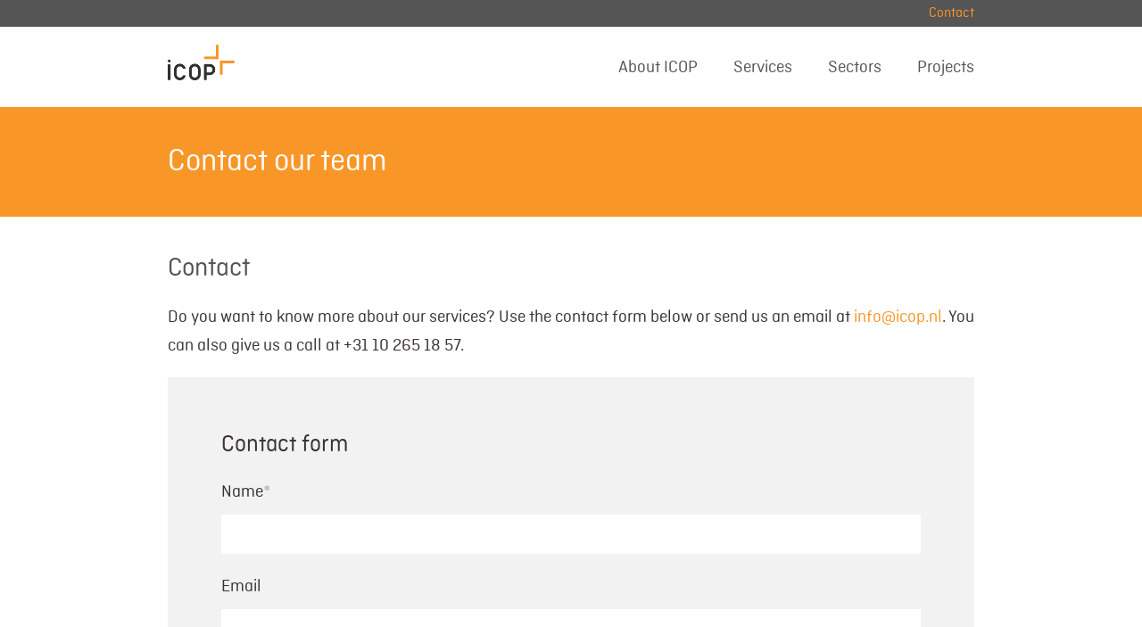

--- FILE ---
content_type: text/html; charset=UTF-8
request_url: https://www.icop.nl/en/contact/
body_size: 7330
content:
<!doctype html>
<html lang="en-US" class="no-js">
	<head>
		<meta charset="UTF-8">
		<title>Contact - ICOP : ICOP</title>

		<link href="//www.google-analytics.com" rel="dns-prefetch">
        <link href="https://www.icop.nl/wp-content/themes/icop/img/icons/favicon.ico" rel="shortcut icon">
        <link href="https://www.icop.nl/wp-content/themes/icop/img/icons/touch.png" rel="apple-touch-icon-precomposed">

		<meta http-equiv="X-UA-Compatible" content="IE=edge,chrome=1">
		<meta name="viewport" content="width=device-width, initial-scale=1.0">
		<meta name="description" content="Grip op kwaliteit met expertise, ervaring en slimme tools">

		<meta name='robots' content='index, follow, max-image-preview:large, max-snippet:-1, max-video-preview:-1' />

	<!-- This site is optimized with the Yoast SEO plugin v26.6 - https://yoast.com/wordpress/plugins/seo/ -->
	<link rel="canonical" href="https://www.icop.nl/en/contact/" />
	<meta property="og:locale" content="en_US" />
	<meta property="og:type" content="article" />
	<meta property="og:title" content="Contact - ICOP" />
	<meta property="og:url" content="https://www.icop.nl/en/contact/" />
	<meta property="og:site_name" content="ICOP" />
	<meta property="article:modified_time" content="2017-03-16T13:26:48+00:00" />
	<meta name="twitter:card" content="summary_large_image" />
	<script type="application/ld+json" class="yoast-schema-graph">{"@context":"https://schema.org","@graph":[{"@type":"WebPage","@id":"https://www.icop.nl/en/contact/","url":"https://www.icop.nl/en/contact/","name":"Contact - ICOP","isPartOf":{"@id":"https://www.icop.nl/en/#website"},"datePublished":"2016-09-22T14:47:53+00:00","dateModified":"2017-03-16T13:26:48+00:00","breadcrumb":{"@id":"https://www.icop.nl/en/contact/#breadcrumb"},"inLanguage":"en-US","potentialAction":[{"@type":"ReadAction","target":["https://www.icop.nl/en/contact/"]}]},{"@type":"BreadcrumbList","@id":"https://www.icop.nl/en/contact/#breadcrumb","itemListElement":[{"@type":"ListItem","position":1,"name":"Home","item":"https://www.icop.nl/en/"},{"@type":"ListItem","position":2,"name":"Contact"}]},{"@type":"WebSite","@id":"https://www.icop.nl/en/#website","url":"https://www.icop.nl/en/","name":"ICOP","description":"Grip op kwaliteit met expertise, ervaring en slimme tools","publisher":{"@id":"https://www.icop.nl/en/#organization"},"potentialAction":[{"@type":"SearchAction","target":{"@type":"EntryPoint","urlTemplate":"https://www.icop.nl/en/?s={search_term_string}"},"query-input":{"@type":"PropertyValueSpecification","valueRequired":true,"valueName":"search_term_string"}}],"inLanguage":"en-US"},{"@type":"Organization","@id":"https://www.icop.nl/en/#organization","name":"ICOP B.V.","url":"https://www.icop.nl/en/","logo":{"@type":"ImageObject","inLanguage":"en-US","@id":"https://www.icop.nl/en/#/schema/logo/image/","url":"https://www.icop.nl/wp-content/uploads/2017/04/ICOPlogo.jpg","contentUrl":"https://www.icop.nl/wp-content/uploads/2017/04/ICOPlogo.jpg","width":147,"height":79,"caption":"ICOP B.V."},"image":{"@id":"https://www.icop.nl/en/#/schema/logo/image/"}}]}</script>
	<!-- / Yoast SEO plugin. -->


<link rel='stylesheet' id='wp-block-library-css' href='https://www.icop.nl/wp-includes/css/dist/block-library/style.min.css?ver=6.9' media='all' />
<style id='global-styles-inline-css' type='text/css'>
:root{--wp--preset--aspect-ratio--square: 1;--wp--preset--aspect-ratio--4-3: 4/3;--wp--preset--aspect-ratio--3-4: 3/4;--wp--preset--aspect-ratio--3-2: 3/2;--wp--preset--aspect-ratio--2-3: 2/3;--wp--preset--aspect-ratio--16-9: 16/9;--wp--preset--aspect-ratio--9-16: 9/16;--wp--preset--color--black: #000000;--wp--preset--color--cyan-bluish-gray: #abb8c3;--wp--preset--color--white: #ffffff;--wp--preset--color--pale-pink: #f78da7;--wp--preset--color--vivid-red: #cf2e2e;--wp--preset--color--luminous-vivid-orange: #ff6900;--wp--preset--color--luminous-vivid-amber: #fcb900;--wp--preset--color--light-green-cyan: #7bdcb5;--wp--preset--color--vivid-green-cyan: #00d084;--wp--preset--color--pale-cyan-blue: #8ed1fc;--wp--preset--color--vivid-cyan-blue: #0693e3;--wp--preset--color--vivid-purple: #9b51e0;--wp--preset--gradient--vivid-cyan-blue-to-vivid-purple: linear-gradient(135deg,rgb(6,147,227) 0%,rgb(155,81,224) 100%);--wp--preset--gradient--light-green-cyan-to-vivid-green-cyan: linear-gradient(135deg,rgb(122,220,180) 0%,rgb(0,208,130) 100%);--wp--preset--gradient--luminous-vivid-amber-to-luminous-vivid-orange: linear-gradient(135deg,rgb(252,185,0) 0%,rgb(255,105,0) 100%);--wp--preset--gradient--luminous-vivid-orange-to-vivid-red: linear-gradient(135deg,rgb(255,105,0) 0%,rgb(207,46,46) 100%);--wp--preset--gradient--very-light-gray-to-cyan-bluish-gray: linear-gradient(135deg,rgb(238,238,238) 0%,rgb(169,184,195) 100%);--wp--preset--gradient--cool-to-warm-spectrum: linear-gradient(135deg,rgb(74,234,220) 0%,rgb(151,120,209) 20%,rgb(207,42,186) 40%,rgb(238,44,130) 60%,rgb(251,105,98) 80%,rgb(254,248,76) 100%);--wp--preset--gradient--blush-light-purple: linear-gradient(135deg,rgb(255,206,236) 0%,rgb(152,150,240) 100%);--wp--preset--gradient--blush-bordeaux: linear-gradient(135deg,rgb(254,205,165) 0%,rgb(254,45,45) 50%,rgb(107,0,62) 100%);--wp--preset--gradient--luminous-dusk: linear-gradient(135deg,rgb(255,203,112) 0%,rgb(199,81,192) 50%,rgb(65,88,208) 100%);--wp--preset--gradient--pale-ocean: linear-gradient(135deg,rgb(255,245,203) 0%,rgb(182,227,212) 50%,rgb(51,167,181) 100%);--wp--preset--gradient--electric-grass: linear-gradient(135deg,rgb(202,248,128) 0%,rgb(113,206,126) 100%);--wp--preset--gradient--midnight: linear-gradient(135deg,rgb(2,3,129) 0%,rgb(40,116,252) 100%);--wp--preset--font-size--small: 13px;--wp--preset--font-size--medium: 20px;--wp--preset--font-size--large: 36px;--wp--preset--font-size--x-large: 42px;--wp--preset--spacing--20: 0.44rem;--wp--preset--spacing--30: 0.67rem;--wp--preset--spacing--40: 1rem;--wp--preset--spacing--50: 1.5rem;--wp--preset--spacing--60: 2.25rem;--wp--preset--spacing--70: 3.38rem;--wp--preset--spacing--80: 5.06rem;--wp--preset--shadow--natural: 6px 6px 9px rgba(0, 0, 0, 0.2);--wp--preset--shadow--deep: 12px 12px 50px rgba(0, 0, 0, 0.4);--wp--preset--shadow--sharp: 6px 6px 0px rgba(0, 0, 0, 0.2);--wp--preset--shadow--outlined: 6px 6px 0px -3px rgb(255, 255, 255), 6px 6px rgb(0, 0, 0);--wp--preset--shadow--crisp: 6px 6px 0px rgb(0, 0, 0);}:where(.is-layout-flex){gap: 0.5em;}:where(.is-layout-grid){gap: 0.5em;}body .is-layout-flex{display: flex;}.is-layout-flex{flex-wrap: wrap;align-items: center;}.is-layout-flex > :is(*, div){margin: 0;}body .is-layout-grid{display: grid;}.is-layout-grid > :is(*, div){margin: 0;}:where(.wp-block-columns.is-layout-flex){gap: 2em;}:where(.wp-block-columns.is-layout-grid){gap: 2em;}:where(.wp-block-post-template.is-layout-flex){gap: 1.25em;}:where(.wp-block-post-template.is-layout-grid){gap: 1.25em;}.has-black-color{color: var(--wp--preset--color--black) !important;}.has-cyan-bluish-gray-color{color: var(--wp--preset--color--cyan-bluish-gray) !important;}.has-white-color{color: var(--wp--preset--color--white) !important;}.has-pale-pink-color{color: var(--wp--preset--color--pale-pink) !important;}.has-vivid-red-color{color: var(--wp--preset--color--vivid-red) !important;}.has-luminous-vivid-orange-color{color: var(--wp--preset--color--luminous-vivid-orange) !important;}.has-luminous-vivid-amber-color{color: var(--wp--preset--color--luminous-vivid-amber) !important;}.has-light-green-cyan-color{color: var(--wp--preset--color--light-green-cyan) !important;}.has-vivid-green-cyan-color{color: var(--wp--preset--color--vivid-green-cyan) !important;}.has-pale-cyan-blue-color{color: var(--wp--preset--color--pale-cyan-blue) !important;}.has-vivid-cyan-blue-color{color: var(--wp--preset--color--vivid-cyan-blue) !important;}.has-vivid-purple-color{color: var(--wp--preset--color--vivid-purple) !important;}.has-black-background-color{background-color: var(--wp--preset--color--black) !important;}.has-cyan-bluish-gray-background-color{background-color: var(--wp--preset--color--cyan-bluish-gray) !important;}.has-white-background-color{background-color: var(--wp--preset--color--white) !important;}.has-pale-pink-background-color{background-color: var(--wp--preset--color--pale-pink) !important;}.has-vivid-red-background-color{background-color: var(--wp--preset--color--vivid-red) !important;}.has-luminous-vivid-orange-background-color{background-color: var(--wp--preset--color--luminous-vivid-orange) !important;}.has-luminous-vivid-amber-background-color{background-color: var(--wp--preset--color--luminous-vivid-amber) !important;}.has-light-green-cyan-background-color{background-color: var(--wp--preset--color--light-green-cyan) !important;}.has-vivid-green-cyan-background-color{background-color: var(--wp--preset--color--vivid-green-cyan) !important;}.has-pale-cyan-blue-background-color{background-color: var(--wp--preset--color--pale-cyan-blue) !important;}.has-vivid-cyan-blue-background-color{background-color: var(--wp--preset--color--vivid-cyan-blue) !important;}.has-vivid-purple-background-color{background-color: var(--wp--preset--color--vivid-purple) !important;}.has-black-border-color{border-color: var(--wp--preset--color--black) !important;}.has-cyan-bluish-gray-border-color{border-color: var(--wp--preset--color--cyan-bluish-gray) !important;}.has-white-border-color{border-color: var(--wp--preset--color--white) !important;}.has-pale-pink-border-color{border-color: var(--wp--preset--color--pale-pink) !important;}.has-vivid-red-border-color{border-color: var(--wp--preset--color--vivid-red) !important;}.has-luminous-vivid-orange-border-color{border-color: var(--wp--preset--color--luminous-vivid-orange) !important;}.has-luminous-vivid-amber-border-color{border-color: var(--wp--preset--color--luminous-vivid-amber) !important;}.has-light-green-cyan-border-color{border-color: var(--wp--preset--color--light-green-cyan) !important;}.has-vivid-green-cyan-border-color{border-color: var(--wp--preset--color--vivid-green-cyan) !important;}.has-pale-cyan-blue-border-color{border-color: var(--wp--preset--color--pale-cyan-blue) !important;}.has-vivid-cyan-blue-border-color{border-color: var(--wp--preset--color--vivid-cyan-blue) !important;}.has-vivid-purple-border-color{border-color: var(--wp--preset--color--vivid-purple) !important;}.has-vivid-cyan-blue-to-vivid-purple-gradient-background{background: var(--wp--preset--gradient--vivid-cyan-blue-to-vivid-purple) !important;}.has-light-green-cyan-to-vivid-green-cyan-gradient-background{background: var(--wp--preset--gradient--light-green-cyan-to-vivid-green-cyan) !important;}.has-luminous-vivid-amber-to-luminous-vivid-orange-gradient-background{background: var(--wp--preset--gradient--luminous-vivid-amber-to-luminous-vivid-orange) !important;}.has-luminous-vivid-orange-to-vivid-red-gradient-background{background: var(--wp--preset--gradient--luminous-vivid-orange-to-vivid-red) !important;}.has-very-light-gray-to-cyan-bluish-gray-gradient-background{background: var(--wp--preset--gradient--very-light-gray-to-cyan-bluish-gray) !important;}.has-cool-to-warm-spectrum-gradient-background{background: var(--wp--preset--gradient--cool-to-warm-spectrum) !important;}.has-blush-light-purple-gradient-background{background: var(--wp--preset--gradient--blush-light-purple) !important;}.has-blush-bordeaux-gradient-background{background: var(--wp--preset--gradient--blush-bordeaux) !important;}.has-luminous-dusk-gradient-background{background: var(--wp--preset--gradient--luminous-dusk) !important;}.has-pale-ocean-gradient-background{background: var(--wp--preset--gradient--pale-ocean) !important;}.has-electric-grass-gradient-background{background: var(--wp--preset--gradient--electric-grass) !important;}.has-midnight-gradient-background{background: var(--wp--preset--gradient--midnight) !important;}.has-small-font-size{font-size: var(--wp--preset--font-size--small) !important;}.has-medium-font-size{font-size: var(--wp--preset--font-size--medium) !important;}.has-large-font-size{font-size: var(--wp--preset--font-size--large) !important;}.has-x-large-font-size{font-size: var(--wp--preset--font-size--x-large) !important;}
/*# sourceURL=global-styles-inline-css */
</style>

<style id='classic-theme-styles-inline-css' type='text/css'>
/*! This file is auto-generated */
.wp-block-button__link{color:#fff;background-color:#32373c;border-radius:9999px;box-shadow:none;text-decoration:none;padding:calc(.667em + 2px) calc(1.333em + 2px);font-size:1.125em}.wp-block-file__button{background:#32373c;color:#fff;text-decoration:none}
/*# sourceURL=/wp-includes/css/classic-themes.min.css */
</style>
<link rel='stylesheet' id='wpml-legacy-dropdown-0-css' href='https://www.icop.nl/wp-content/plugins/sitepress-multilingual-cms/templates/language-switchers/legacy-dropdown/style.min.css?ver=1' media='all' />
<style id='wpml-legacy-dropdown-0-inline-css' type='text/css'>
.wpml-ls-statics-shortcode_actions{background-color:#eeeeee;}.wpml-ls-statics-shortcode_actions, .wpml-ls-statics-shortcode_actions .wpml-ls-sub-menu, .wpml-ls-statics-shortcode_actions a {border-color:#cdcdcd;}.wpml-ls-statics-shortcode_actions a, .wpml-ls-statics-shortcode_actions .wpml-ls-sub-menu a, .wpml-ls-statics-shortcode_actions .wpml-ls-sub-menu a:link, .wpml-ls-statics-shortcode_actions li:not(.wpml-ls-current-language) .wpml-ls-link, .wpml-ls-statics-shortcode_actions li:not(.wpml-ls-current-language) .wpml-ls-link:link {color:#444444;background-color:#ffffff;}.wpml-ls-statics-shortcode_actions .wpml-ls-sub-menu a:hover,.wpml-ls-statics-shortcode_actions .wpml-ls-sub-menu a:focus, .wpml-ls-statics-shortcode_actions .wpml-ls-sub-menu a:link:hover, .wpml-ls-statics-shortcode_actions .wpml-ls-sub-menu a:link:focus {color:#000000;background-color:#eeeeee;}.wpml-ls-statics-shortcode_actions .wpml-ls-current-language > a {color:#444444;background-color:#ffffff;}.wpml-ls-statics-shortcode_actions .wpml-ls-current-language:hover>a, .wpml-ls-statics-shortcode_actions .wpml-ls-current-language>a:focus {color:#000000;background-color:#eeeeee;}
/*# sourceURL=wpml-legacy-dropdown-0-inline-css */
</style>
<link rel='stylesheet' id='briefbuilder-css' href='https://www.icop.nl/wp-content/themes/icop/css/app.css?ver=1.0' media='all' />
<link rel='stylesheet' id='child-style-css' href='https://www.icop.nl/wp-content/themes/icop/css/app.css?ver=1.0.0' media='all' />
<script type="text/javascript" src="https://www.icop.nl/wp-content/themes/icop/js/lib/modernizr-2.7.1.min.js?ver=2.7.1" id="modernizr-js"></script>
<script type="text/javascript" src="https://www.icop.nl/wp-includes/js/jquery/jquery.min.js?ver=3.7.1" id="jquery-core-js"></script>
<script type="text/javascript" src="https://www.icop.nl/wp-includes/js/jquery/jquery-migrate.min.js?ver=3.4.1" id="jquery-migrate-js"></script>
<script type="text/javascript" src="https://www.icop.nl/wp-content/plugins/sitepress-multilingual-cms/templates/language-switchers/legacy-dropdown/script.min.js?ver=1" id="wpml-legacy-dropdown-0-js"></script>
<meta name="generator" content="WPML ver:4.8.6 stt:38,1;" />
<script>document.documentElement.className += " js";</script>
<script>
  (function(i,s,o,g,r,a,m){i['GoogleAnalyticsObject']=r;i[r]=i[r]||function(){
  (i[r].q=i[r].q||[]).push(arguments)},i[r].l=1*new Date();a=s.createElement(o),
  m=s.getElementsByTagName(o)[0];a.async=1;a.src=g;m.parentNode.insertBefore(a,m)
  })(window,document,'script','https://www.google-analytics.com/analytics.js','ga');

  ga('create', 'UA-84754325-2', 'auto');
  ga('send', 'pageview');

</script>
		<style type="text/css" id="wp-custom-css">
			.frm_verify { display: none; }		</style>
		
	</head>
	<body class="wp-singular page-template-default page page-id-340 wp-theme-briefbuilder wp-child-theme-icop contact has-app-menu">
      
        <!-- wrapper -->
        <div class="wrapper">

            <!-- header -->
            <header class="header" role="banner">

                <!-- navbar -->
                <div class="navbar" id="navbar">

                    <div class="container">

                        <!-- logo -->
                        <div class="logo">
                            <a href="https://www.icop.nl/en/">
                                <img src="https://www.icop.nl/wp-content/themes/icop/img/logo.png" alt="Logo" class="logo-img">
                            </a>
                        </div>
                        <!-- /logo -->

                        <!-- nav -->
                        <div class="toggle-nav" id="toggle-nav">
                            <span class="top"></span>
                            <span class="middle"></span>
                            <span class="bottom"></span>
                        </div>
                        <nav id="main-navigation" class="nav" role="navigation">
                            <div class="main-nav-container"><ul id="menu-main-engels" class="menu-main-engels main-nav"><li id="menu-item-411" class="menu-item menu-item-type-post_type menu-item-object-page menu-item-home menu-item-411"><a href="https://www.icop.nl/en/">About ICOP</a></li>
<li id="menu-item-412" class="menu-item menu-item-type-post_type menu-item-object-page menu-item-412"><a href="https://www.icop.nl/en/diensten/">Services</a></li>
<li id="menu-item-413" class="menu-item menu-item-type-post_type menu-item-object-page menu-item-413"><a href="https://www.icop.nl/en/markten/">Sectors</a></li>
<li id="menu-item-414" class="menu-item menu-item-type-post_type menu-item-object-page menu-item-414"><a href="https://www.icop.nl/en/projecten/">Projects</a></li>
</ul></div>                            <div class="app-nav-container"><div class="list-container"><ul id="menu-app-engels" class="menu-app-engels app-nav"><li id="menu-item-415" class="menu-item menu-item-type-post_type menu-item-object-page current-menu-item page_item page-item-340 current_page_item menu-item-415"><a href="https://www.icop.nl/en/contact/" aria-current="page">Contact</a></li>
</ul></div></div>                        </nav>
                        <!-- /nav -->

                    </div>

                </div>
                <!-- /navbar -->

                
    
        
            <!-- intro -->
<div class="intro-section">

    <div class="intro container">

                            <p class="text">Contact our team</p>
                
    </div>

</div>
<!-- /intro-section -->
        
    

            </header>
            <!-- /header -->


    <main class="main" role="main">

        
            <!-- article -->
            <article id="post-340" class="post-340 page type-page status-publish hentry">
                <header class="article-header container">
                    <h1 class="page-title">Contact</h1>
                </header>

                <!-- article-image -->
<!-- /article-image -->
                
                
    
        
            <div class="article-content container">
                <p>Do you want to know more about our services? Use the contact form below or send us an email at <a href="mailto:info@icop.nl">info@icop.nl</a>. You can also give us a call at +31 10 265 18 57.</p>
<div class="frm_forms  with_frm_style frm_style_formidable-style" id="frm_form_5_container" data-token="11517819a90632482a6425f2c367ad80"><form enctype="multipart/form-data" method="post" class="frm-show-form  frm_pro_form " id="form_yu7f1" data-token="11517819a90632482a6425f2c367ad80"><div class="frm_form_fields "><fieldset><legend class="frm_hidden">Contact form</legend><h3 class="frm_form_title">Contact form</h3><div class="frm_fields_container"><input type="hidden" name="frm_action" value="create" /><input type="hidden" name="form_id" value="5" /><input type="hidden" name="frm_hide_fields_5" id="frm_hide_fields_5" value="" /><input type="hidden" name="form_key" value="yu7f1" /><input type="hidden" name="item_meta[0]" value="" /><input type="hidden" id="frm_submit_entry_5" name="frm_submit_entry_5" value="2277fef4e8" /><input type="hidden" name="_wp_http_referer" value="/en/contact/" /><div id="frm_field_64_container" class="frm_form_field form-field  frm_required_field frm_top_container"><label for="field_2zjuz" class="frm_primary_label">Name<span class="frm_required">*</span></label><input  type="text" id="field_2zjuz" name="item_meta[64]" value=""  data-reqmsg="Dit veld mag niet leeg zijn." aria-required="true" data-invmsg="Naam is ongeldig" aria-invalid="false"   /></div><div id="frm_field_65_container" class="frm_form_field form-field  frm_top_container"><label for="field_my6fe" class="frm_primary_label">Email<span class="frm_required"></span></label><input type="email" id="field_my6fe" name="item_meta[65]" value=""  data-invmsg="E-mailadres is ongeldig" aria-invalid="false"  /></div><div id="frm_field_66_container" class="frm_form_field form-field  frm_required_field frm_top_container"><label for="field_dpanb" class="frm_primary_label">Subject<span class="frm_required">*</span></label><input  type="text" id="field_dpanb" name="item_meta[66]" value=""  data-reqmsg="Dit veld mag niet leeg zijn." aria-required="true" data-invmsg="Onderwerp is ongeldig" aria-invalid="false"   /></div><div id="frm_field_67_container" class="frm_form_field form-field  frm_required_field frm_top_container"><label for="field_7ioq3" class="frm_primary_label">Message<span class="frm_required">*</span></label><textarea name="item_meta[67]" id="field_7ioq3" rows="5"  data-reqmsg="Dit veld mag niet leeg zijn." aria-required="true" data-invmsg="Message is invalid" aria-invalid="false"  ></textarea></div><div id="frm_field_74_container" class="frm_form_field form-field  frm_none_container"><div  id="field_161xc_label" class="frm_primary_label"> <span class="frm_required"></span></div><div  id="field_161xc" class="g-recaptcha" data-sitekey="6LfmsqUUAAAAAJK8llIQkdrnRnNyvW5VsxRqQ0MK" data-size="normal" data-theme="light"></div></div><input type="hidden" name="item_key" value="" /><div id="frm_field_75_container"><label for="field_rzfbk"  style="display:none;">If you are human, leave this field blank.</label><input  id="field_rzfbk" type="text" class="frm_form_field form-field frm_verify" name="item_meta[75]" value=""  style="display:none;" /></div><input name="frm_state" type="hidden" value="bKpZCsoMTaaKIsaDkx8KQ4b9vk1stdciFC1mwGDdiaPDGE3fOlGzsv3iOmLUZQk0" /><div class="frm_submit"><input type="submit" value="Send"  class="frm_final_submit" formnovalidate="formnovalidate" /><img class="frm_ajax_loading" src="https://www.icop.nl/wp-content/plugins/formidable/images/ajax_loader.gif" alt="Bezig met versturen"/></div></div></fieldset></div></form></div>
            </div>

        
    

            </article>
            <!-- /article -->

        
        
    </main>

        <!-- footer -->
        <footer class="footer" role="contentinfo">

            <section class="main-footer-section">
                <!-- widgets -->
                <div class="widgets">

                    <div class="container">

                        <!-- dynamic sidebar -->
                        <div id="text-3" class="widget_text widget"><h3>About ICOP</h3>			<div class="textwidget"><p>ICOP is a leading consultancy firm with expertise in the field of programming, contracting and quality control.</p></div>
		</div><div id="text-2" class="widget_text widget"><h3>Contact</h3>			<div class="textwidget"><address>
phone +31 10 265 1857 <br>
<a href="" data-u="info" data-d="icop.nl"></a>
</address>
<address>
Kipstraat 7c <br>
3011 RR Rotterdam <br>
The Netherlands
</address></div>
		</div><div id="nav_menu-2" class="widget_nav_menu widget"><h3>Connect With Us</h3><div class="menu-social-engels-container"><ul id="menu-social-engels" class="menu"><li id="menu-item-416" class="linkedin menu-item menu-item-type-custom menu-item-object-custom menu-item-416"><a target="_blank" href="https://www.linkedin.com/groups/4632152/profile">LinkedIn</a></li>
<li id="menu-item-417" class="facebook menu-item menu-item-type-custom menu-item-object-custom menu-item-417"><a target="_blank" href="https://www.facebook.com/ICOPadvies/">Facebook</a></li>
<li id="menu-item-418" class="twitter menu-item menu-item-type-custom menu-item-object-custom menu-item-418"><a target="_blank" href="https://twitter.com/icop_rotterdam">Twitter</a></li>
</ul></div></div>                        <!-- /dynamic sidebar -->

                    </div>

                </div>
                <!-- /widgets -->

                <!-- footer-nav -->
                <div class="footer-nav">

                    <div class="container">

                        <nav id="footer-navigation" class="nav" role="navigation">
                            <div class="main-nav-container"><ul id="menu-main-engels-1" class="menu-main-engels-1 main-nav"><li class="menu-item menu-item-type-post_type menu-item-object-page menu-item-home menu-item-411"><a href="https://www.icop.nl/en/">About ICOP</a></li>
<li class="menu-item menu-item-type-post_type menu-item-object-page menu-item-412"><a href="https://www.icop.nl/en/diensten/">Services</a></li>
<li class="menu-item menu-item-type-post_type menu-item-object-page menu-item-413"><a href="https://www.icop.nl/en/markten/">Sectors</a></li>
<li class="menu-item menu-item-type-post_type menu-item-object-page menu-item-414"><a href="https://www.icop.nl/en/projecten/">Projects</a></li>
</ul></div>                            <div class="app-nav-container"><div class="list-container"><ul id="menu-app-engels-1" class="menu-app-engels-1 app-nav"><li class="menu-item menu-item-type-post_type menu-item-object-page current-menu-item page_item page-item-340 current_page_item menu-item-415"><a href="https://www.icop.nl/en/contact/" aria-current="page">Contact</a></li>
</ul></div></div>                        </nav>

                        
                    </div>

                </div>
                <!-- /footer-nav -->

                <!-- copyright -->
                <div class="copyright">

                    <div class="container">

                        <p>Copyright &copy; 2026 <a href="http://www.icop.nl/" target="_blank">ICOP</a>, All Rights Reserved</p>

                    </div>

                </div>
                <!-- /copyright -->

            </section>

        </footer>
        <!-- /footer -->

        <!-- back up button -->
        <a href="#0" class="to-top">
            <i class="fa fa-angle-up"></i>
        </a>
        <!-- /back up button -->

        </div>
        <!-- /wrapper -->

		<script>
				( function() {
					const style = document.createElement( 'style' );
					style.appendChild( document.createTextNode( '#frm_field_75_container,#frm_field_76_container {visibility:hidden;overflow:hidden;width:0;height:0;position:absolute;}' ) );
					document.head.appendChild( style );
					document.currentScript?.remove();
				} )();
			</script><script type="speculationrules">
{"prefetch":[{"source":"document","where":{"and":[{"href_matches":"/en/*"},{"not":{"href_matches":["/wp-*.php","/wp-admin/*","/wp-content/uploads/*","/wp-content/*","/wp-content/plugins/*","/wp-content/themes/icop/*","/wp-content/themes/briefbuilder/*","/en/*\\?(.+)"]}},{"not":{"selector_matches":"a[rel~=\"nofollow\"]"}},{"not":{"selector_matches":".no-prefetch, .no-prefetch a"}}]},"eagerness":"conservative"}]}
</script>
<script type="text/javascript" src="https://www.icop.nl/wp-content/themes/icop/js/lib/swiper/js/swiper.jquery.min.js?ver=3.3.1" id="swiper-js"></script>
<script type="text/javascript" src="https://www.icop.nl/wp-content/themes/icop/js/lib/featherlight/js/featherlight.min.js?ver=1.5.0" id="featherlight-js"></script>
<script type="text/javascript" src="https://www.icop.nl/wp-content/themes/icop/js/lib/headroom/js/headroom.min.js?ver=6.9" id="headroom-js"></script>
<script type="text/javascript" src="https://www.icop.nl/wp-content/themes/icop/js/scripts.js?ver=1.0.0" id="briefbuilderscripts-js"></script>
<script type="text/javascript" id="formidable-js-extra">
/* <![CDATA[ */
var frm_js = {"ajax_url":"https://www.icop.nl/wp-admin/admin-ajax.php?lang=en","images_url":"https://www.icop.nl/wp-content/plugins/formidable/images","loading":"Loading\u2026","remove":"Remove","offset":"4","nonce":"68503201be","id":"ID","no_results":"No results match","file_spam":"That file looks like Spam.","calc_error":"There is an error in the calculation in the field with key","empty_fields":"Please complete the preceding required fields before uploading a file.","focus_first_error":"1","include_alert_role":"1","include_resend_email":""};
var frm_password_checks = {"eight-char":{"label":"Eight characters minimum","regex":"/^.{8,}$/","message":"Passwords require at least 8 characters"},"lowercase":{"label":"One lowercase letter","regex":"#[a-z]+#","message":"Passwords must include at least one lowercase letter"},"uppercase":{"label":"One uppercase letter","regex":"#[A-Z]+#","message":"Passwords must include at least one uppercase letter"},"number":{"label":"One number","regex":"#[0-9]+#","message":"Passwords must include at least one number"},"special-char":{"label":"One special character","regex":"/(?=.*[^a-zA-Z0-9])/","message":"Password is invalid"}};
var frmCheckboxI18n = {"errorMsg":{"min_selections":"This field requires a minimum of %1$d selected options but only %2$d were submitted."}};
//# sourceURL=formidable-js-extra
/* ]]> */
</script>
<script type="text/javascript" src="https://www.icop.nl/wp-content/plugins/formidable-pro/js/frm.min.js?ver=6.26.1-6.26-jquery" id="formidable-js"></script>
<script type="text/javascript" id="formidable-js-after">
/* <![CDATA[ */
window.frm_js.repeaterRowDeleteConfirmation = "Are you sure you want to delete this row?";
window.frm_js.datepickerLibrary = "default";
//# sourceURL=formidable-js-after
/* ]]> */
</script>
<script type="text/javascript" defer="defer" async="async" src="https://www.google.com/recaptcha/api.js?hl=en&amp;ver=3" id="captcha-api-js"></script>
<script>
/*<![CDATA[*/
/*]]>*/
</script>

	</body>
</html>


--- FILE ---
content_type: text/html; charset=utf-8
request_url: https://www.google.com/recaptcha/api2/anchor?ar=1&k=6LfmsqUUAAAAAJK8llIQkdrnRnNyvW5VsxRqQ0MK&co=aHR0cHM6Ly93d3cuaWNvcC5ubDo0NDM.&hl=en&v=PoyoqOPhxBO7pBk68S4YbpHZ&theme=light&size=normal&anchor-ms=20000&execute-ms=30000&cb=co6vb1uu4eg3
body_size: 49463
content:
<!DOCTYPE HTML><html dir="ltr" lang="en"><head><meta http-equiv="Content-Type" content="text/html; charset=UTF-8">
<meta http-equiv="X-UA-Compatible" content="IE=edge">
<title>reCAPTCHA</title>
<style type="text/css">
/* cyrillic-ext */
@font-face {
  font-family: 'Roboto';
  font-style: normal;
  font-weight: 400;
  font-stretch: 100%;
  src: url(//fonts.gstatic.com/s/roboto/v48/KFO7CnqEu92Fr1ME7kSn66aGLdTylUAMa3GUBHMdazTgWw.woff2) format('woff2');
  unicode-range: U+0460-052F, U+1C80-1C8A, U+20B4, U+2DE0-2DFF, U+A640-A69F, U+FE2E-FE2F;
}
/* cyrillic */
@font-face {
  font-family: 'Roboto';
  font-style: normal;
  font-weight: 400;
  font-stretch: 100%;
  src: url(//fonts.gstatic.com/s/roboto/v48/KFO7CnqEu92Fr1ME7kSn66aGLdTylUAMa3iUBHMdazTgWw.woff2) format('woff2');
  unicode-range: U+0301, U+0400-045F, U+0490-0491, U+04B0-04B1, U+2116;
}
/* greek-ext */
@font-face {
  font-family: 'Roboto';
  font-style: normal;
  font-weight: 400;
  font-stretch: 100%;
  src: url(//fonts.gstatic.com/s/roboto/v48/KFO7CnqEu92Fr1ME7kSn66aGLdTylUAMa3CUBHMdazTgWw.woff2) format('woff2');
  unicode-range: U+1F00-1FFF;
}
/* greek */
@font-face {
  font-family: 'Roboto';
  font-style: normal;
  font-weight: 400;
  font-stretch: 100%;
  src: url(//fonts.gstatic.com/s/roboto/v48/KFO7CnqEu92Fr1ME7kSn66aGLdTylUAMa3-UBHMdazTgWw.woff2) format('woff2');
  unicode-range: U+0370-0377, U+037A-037F, U+0384-038A, U+038C, U+038E-03A1, U+03A3-03FF;
}
/* math */
@font-face {
  font-family: 'Roboto';
  font-style: normal;
  font-weight: 400;
  font-stretch: 100%;
  src: url(//fonts.gstatic.com/s/roboto/v48/KFO7CnqEu92Fr1ME7kSn66aGLdTylUAMawCUBHMdazTgWw.woff2) format('woff2');
  unicode-range: U+0302-0303, U+0305, U+0307-0308, U+0310, U+0312, U+0315, U+031A, U+0326-0327, U+032C, U+032F-0330, U+0332-0333, U+0338, U+033A, U+0346, U+034D, U+0391-03A1, U+03A3-03A9, U+03B1-03C9, U+03D1, U+03D5-03D6, U+03F0-03F1, U+03F4-03F5, U+2016-2017, U+2034-2038, U+203C, U+2040, U+2043, U+2047, U+2050, U+2057, U+205F, U+2070-2071, U+2074-208E, U+2090-209C, U+20D0-20DC, U+20E1, U+20E5-20EF, U+2100-2112, U+2114-2115, U+2117-2121, U+2123-214F, U+2190, U+2192, U+2194-21AE, U+21B0-21E5, U+21F1-21F2, U+21F4-2211, U+2213-2214, U+2216-22FF, U+2308-230B, U+2310, U+2319, U+231C-2321, U+2336-237A, U+237C, U+2395, U+239B-23B7, U+23D0, U+23DC-23E1, U+2474-2475, U+25AF, U+25B3, U+25B7, U+25BD, U+25C1, U+25CA, U+25CC, U+25FB, U+266D-266F, U+27C0-27FF, U+2900-2AFF, U+2B0E-2B11, U+2B30-2B4C, U+2BFE, U+3030, U+FF5B, U+FF5D, U+1D400-1D7FF, U+1EE00-1EEFF;
}
/* symbols */
@font-face {
  font-family: 'Roboto';
  font-style: normal;
  font-weight: 400;
  font-stretch: 100%;
  src: url(//fonts.gstatic.com/s/roboto/v48/KFO7CnqEu92Fr1ME7kSn66aGLdTylUAMaxKUBHMdazTgWw.woff2) format('woff2');
  unicode-range: U+0001-000C, U+000E-001F, U+007F-009F, U+20DD-20E0, U+20E2-20E4, U+2150-218F, U+2190, U+2192, U+2194-2199, U+21AF, U+21E6-21F0, U+21F3, U+2218-2219, U+2299, U+22C4-22C6, U+2300-243F, U+2440-244A, U+2460-24FF, U+25A0-27BF, U+2800-28FF, U+2921-2922, U+2981, U+29BF, U+29EB, U+2B00-2BFF, U+4DC0-4DFF, U+FFF9-FFFB, U+10140-1018E, U+10190-1019C, U+101A0, U+101D0-101FD, U+102E0-102FB, U+10E60-10E7E, U+1D2C0-1D2D3, U+1D2E0-1D37F, U+1F000-1F0FF, U+1F100-1F1AD, U+1F1E6-1F1FF, U+1F30D-1F30F, U+1F315, U+1F31C, U+1F31E, U+1F320-1F32C, U+1F336, U+1F378, U+1F37D, U+1F382, U+1F393-1F39F, U+1F3A7-1F3A8, U+1F3AC-1F3AF, U+1F3C2, U+1F3C4-1F3C6, U+1F3CA-1F3CE, U+1F3D4-1F3E0, U+1F3ED, U+1F3F1-1F3F3, U+1F3F5-1F3F7, U+1F408, U+1F415, U+1F41F, U+1F426, U+1F43F, U+1F441-1F442, U+1F444, U+1F446-1F449, U+1F44C-1F44E, U+1F453, U+1F46A, U+1F47D, U+1F4A3, U+1F4B0, U+1F4B3, U+1F4B9, U+1F4BB, U+1F4BF, U+1F4C8-1F4CB, U+1F4D6, U+1F4DA, U+1F4DF, U+1F4E3-1F4E6, U+1F4EA-1F4ED, U+1F4F7, U+1F4F9-1F4FB, U+1F4FD-1F4FE, U+1F503, U+1F507-1F50B, U+1F50D, U+1F512-1F513, U+1F53E-1F54A, U+1F54F-1F5FA, U+1F610, U+1F650-1F67F, U+1F687, U+1F68D, U+1F691, U+1F694, U+1F698, U+1F6AD, U+1F6B2, U+1F6B9-1F6BA, U+1F6BC, U+1F6C6-1F6CF, U+1F6D3-1F6D7, U+1F6E0-1F6EA, U+1F6F0-1F6F3, U+1F6F7-1F6FC, U+1F700-1F7FF, U+1F800-1F80B, U+1F810-1F847, U+1F850-1F859, U+1F860-1F887, U+1F890-1F8AD, U+1F8B0-1F8BB, U+1F8C0-1F8C1, U+1F900-1F90B, U+1F93B, U+1F946, U+1F984, U+1F996, U+1F9E9, U+1FA00-1FA6F, U+1FA70-1FA7C, U+1FA80-1FA89, U+1FA8F-1FAC6, U+1FACE-1FADC, U+1FADF-1FAE9, U+1FAF0-1FAF8, U+1FB00-1FBFF;
}
/* vietnamese */
@font-face {
  font-family: 'Roboto';
  font-style: normal;
  font-weight: 400;
  font-stretch: 100%;
  src: url(//fonts.gstatic.com/s/roboto/v48/KFO7CnqEu92Fr1ME7kSn66aGLdTylUAMa3OUBHMdazTgWw.woff2) format('woff2');
  unicode-range: U+0102-0103, U+0110-0111, U+0128-0129, U+0168-0169, U+01A0-01A1, U+01AF-01B0, U+0300-0301, U+0303-0304, U+0308-0309, U+0323, U+0329, U+1EA0-1EF9, U+20AB;
}
/* latin-ext */
@font-face {
  font-family: 'Roboto';
  font-style: normal;
  font-weight: 400;
  font-stretch: 100%;
  src: url(//fonts.gstatic.com/s/roboto/v48/KFO7CnqEu92Fr1ME7kSn66aGLdTylUAMa3KUBHMdazTgWw.woff2) format('woff2');
  unicode-range: U+0100-02BA, U+02BD-02C5, U+02C7-02CC, U+02CE-02D7, U+02DD-02FF, U+0304, U+0308, U+0329, U+1D00-1DBF, U+1E00-1E9F, U+1EF2-1EFF, U+2020, U+20A0-20AB, U+20AD-20C0, U+2113, U+2C60-2C7F, U+A720-A7FF;
}
/* latin */
@font-face {
  font-family: 'Roboto';
  font-style: normal;
  font-weight: 400;
  font-stretch: 100%;
  src: url(//fonts.gstatic.com/s/roboto/v48/KFO7CnqEu92Fr1ME7kSn66aGLdTylUAMa3yUBHMdazQ.woff2) format('woff2');
  unicode-range: U+0000-00FF, U+0131, U+0152-0153, U+02BB-02BC, U+02C6, U+02DA, U+02DC, U+0304, U+0308, U+0329, U+2000-206F, U+20AC, U+2122, U+2191, U+2193, U+2212, U+2215, U+FEFF, U+FFFD;
}
/* cyrillic-ext */
@font-face {
  font-family: 'Roboto';
  font-style: normal;
  font-weight: 500;
  font-stretch: 100%;
  src: url(//fonts.gstatic.com/s/roboto/v48/KFO7CnqEu92Fr1ME7kSn66aGLdTylUAMa3GUBHMdazTgWw.woff2) format('woff2');
  unicode-range: U+0460-052F, U+1C80-1C8A, U+20B4, U+2DE0-2DFF, U+A640-A69F, U+FE2E-FE2F;
}
/* cyrillic */
@font-face {
  font-family: 'Roboto';
  font-style: normal;
  font-weight: 500;
  font-stretch: 100%;
  src: url(//fonts.gstatic.com/s/roboto/v48/KFO7CnqEu92Fr1ME7kSn66aGLdTylUAMa3iUBHMdazTgWw.woff2) format('woff2');
  unicode-range: U+0301, U+0400-045F, U+0490-0491, U+04B0-04B1, U+2116;
}
/* greek-ext */
@font-face {
  font-family: 'Roboto';
  font-style: normal;
  font-weight: 500;
  font-stretch: 100%;
  src: url(//fonts.gstatic.com/s/roboto/v48/KFO7CnqEu92Fr1ME7kSn66aGLdTylUAMa3CUBHMdazTgWw.woff2) format('woff2');
  unicode-range: U+1F00-1FFF;
}
/* greek */
@font-face {
  font-family: 'Roboto';
  font-style: normal;
  font-weight: 500;
  font-stretch: 100%;
  src: url(//fonts.gstatic.com/s/roboto/v48/KFO7CnqEu92Fr1ME7kSn66aGLdTylUAMa3-UBHMdazTgWw.woff2) format('woff2');
  unicode-range: U+0370-0377, U+037A-037F, U+0384-038A, U+038C, U+038E-03A1, U+03A3-03FF;
}
/* math */
@font-face {
  font-family: 'Roboto';
  font-style: normal;
  font-weight: 500;
  font-stretch: 100%;
  src: url(//fonts.gstatic.com/s/roboto/v48/KFO7CnqEu92Fr1ME7kSn66aGLdTylUAMawCUBHMdazTgWw.woff2) format('woff2');
  unicode-range: U+0302-0303, U+0305, U+0307-0308, U+0310, U+0312, U+0315, U+031A, U+0326-0327, U+032C, U+032F-0330, U+0332-0333, U+0338, U+033A, U+0346, U+034D, U+0391-03A1, U+03A3-03A9, U+03B1-03C9, U+03D1, U+03D5-03D6, U+03F0-03F1, U+03F4-03F5, U+2016-2017, U+2034-2038, U+203C, U+2040, U+2043, U+2047, U+2050, U+2057, U+205F, U+2070-2071, U+2074-208E, U+2090-209C, U+20D0-20DC, U+20E1, U+20E5-20EF, U+2100-2112, U+2114-2115, U+2117-2121, U+2123-214F, U+2190, U+2192, U+2194-21AE, U+21B0-21E5, U+21F1-21F2, U+21F4-2211, U+2213-2214, U+2216-22FF, U+2308-230B, U+2310, U+2319, U+231C-2321, U+2336-237A, U+237C, U+2395, U+239B-23B7, U+23D0, U+23DC-23E1, U+2474-2475, U+25AF, U+25B3, U+25B7, U+25BD, U+25C1, U+25CA, U+25CC, U+25FB, U+266D-266F, U+27C0-27FF, U+2900-2AFF, U+2B0E-2B11, U+2B30-2B4C, U+2BFE, U+3030, U+FF5B, U+FF5D, U+1D400-1D7FF, U+1EE00-1EEFF;
}
/* symbols */
@font-face {
  font-family: 'Roboto';
  font-style: normal;
  font-weight: 500;
  font-stretch: 100%;
  src: url(//fonts.gstatic.com/s/roboto/v48/KFO7CnqEu92Fr1ME7kSn66aGLdTylUAMaxKUBHMdazTgWw.woff2) format('woff2');
  unicode-range: U+0001-000C, U+000E-001F, U+007F-009F, U+20DD-20E0, U+20E2-20E4, U+2150-218F, U+2190, U+2192, U+2194-2199, U+21AF, U+21E6-21F0, U+21F3, U+2218-2219, U+2299, U+22C4-22C6, U+2300-243F, U+2440-244A, U+2460-24FF, U+25A0-27BF, U+2800-28FF, U+2921-2922, U+2981, U+29BF, U+29EB, U+2B00-2BFF, U+4DC0-4DFF, U+FFF9-FFFB, U+10140-1018E, U+10190-1019C, U+101A0, U+101D0-101FD, U+102E0-102FB, U+10E60-10E7E, U+1D2C0-1D2D3, U+1D2E0-1D37F, U+1F000-1F0FF, U+1F100-1F1AD, U+1F1E6-1F1FF, U+1F30D-1F30F, U+1F315, U+1F31C, U+1F31E, U+1F320-1F32C, U+1F336, U+1F378, U+1F37D, U+1F382, U+1F393-1F39F, U+1F3A7-1F3A8, U+1F3AC-1F3AF, U+1F3C2, U+1F3C4-1F3C6, U+1F3CA-1F3CE, U+1F3D4-1F3E0, U+1F3ED, U+1F3F1-1F3F3, U+1F3F5-1F3F7, U+1F408, U+1F415, U+1F41F, U+1F426, U+1F43F, U+1F441-1F442, U+1F444, U+1F446-1F449, U+1F44C-1F44E, U+1F453, U+1F46A, U+1F47D, U+1F4A3, U+1F4B0, U+1F4B3, U+1F4B9, U+1F4BB, U+1F4BF, U+1F4C8-1F4CB, U+1F4D6, U+1F4DA, U+1F4DF, U+1F4E3-1F4E6, U+1F4EA-1F4ED, U+1F4F7, U+1F4F9-1F4FB, U+1F4FD-1F4FE, U+1F503, U+1F507-1F50B, U+1F50D, U+1F512-1F513, U+1F53E-1F54A, U+1F54F-1F5FA, U+1F610, U+1F650-1F67F, U+1F687, U+1F68D, U+1F691, U+1F694, U+1F698, U+1F6AD, U+1F6B2, U+1F6B9-1F6BA, U+1F6BC, U+1F6C6-1F6CF, U+1F6D3-1F6D7, U+1F6E0-1F6EA, U+1F6F0-1F6F3, U+1F6F7-1F6FC, U+1F700-1F7FF, U+1F800-1F80B, U+1F810-1F847, U+1F850-1F859, U+1F860-1F887, U+1F890-1F8AD, U+1F8B0-1F8BB, U+1F8C0-1F8C1, U+1F900-1F90B, U+1F93B, U+1F946, U+1F984, U+1F996, U+1F9E9, U+1FA00-1FA6F, U+1FA70-1FA7C, U+1FA80-1FA89, U+1FA8F-1FAC6, U+1FACE-1FADC, U+1FADF-1FAE9, U+1FAF0-1FAF8, U+1FB00-1FBFF;
}
/* vietnamese */
@font-face {
  font-family: 'Roboto';
  font-style: normal;
  font-weight: 500;
  font-stretch: 100%;
  src: url(//fonts.gstatic.com/s/roboto/v48/KFO7CnqEu92Fr1ME7kSn66aGLdTylUAMa3OUBHMdazTgWw.woff2) format('woff2');
  unicode-range: U+0102-0103, U+0110-0111, U+0128-0129, U+0168-0169, U+01A0-01A1, U+01AF-01B0, U+0300-0301, U+0303-0304, U+0308-0309, U+0323, U+0329, U+1EA0-1EF9, U+20AB;
}
/* latin-ext */
@font-face {
  font-family: 'Roboto';
  font-style: normal;
  font-weight: 500;
  font-stretch: 100%;
  src: url(//fonts.gstatic.com/s/roboto/v48/KFO7CnqEu92Fr1ME7kSn66aGLdTylUAMa3KUBHMdazTgWw.woff2) format('woff2');
  unicode-range: U+0100-02BA, U+02BD-02C5, U+02C7-02CC, U+02CE-02D7, U+02DD-02FF, U+0304, U+0308, U+0329, U+1D00-1DBF, U+1E00-1E9F, U+1EF2-1EFF, U+2020, U+20A0-20AB, U+20AD-20C0, U+2113, U+2C60-2C7F, U+A720-A7FF;
}
/* latin */
@font-face {
  font-family: 'Roboto';
  font-style: normal;
  font-weight: 500;
  font-stretch: 100%;
  src: url(//fonts.gstatic.com/s/roboto/v48/KFO7CnqEu92Fr1ME7kSn66aGLdTylUAMa3yUBHMdazQ.woff2) format('woff2');
  unicode-range: U+0000-00FF, U+0131, U+0152-0153, U+02BB-02BC, U+02C6, U+02DA, U+02DC, U+0304, U+0308, U+0329, U+2000-206F, U+20AC, U+2122, U+2191, U+2193, U+2212, U+2215, U+FEFF, U+FFFD;
}
/* cyrillic-ext */
@font-face {
  font-family: 'Roboto';
  font-style: normal;
  font-weight: 900;
  font-stretch: 100%;
  src: url(//fonts.gstatic.com/s/roboto/v48/KFO7CnqEu92Fr1ME7kSn66aGLdTylUAMa3GUBHMdazTgWw.woff2) format('woff2');
  unicode-range: U+0460-052F, U+1C80-1C8A, U+20B4, U+2DE0-2DFF, U+A640-A69F, U+FE2E-FE2F;
}
/* cyrillic */
@font-face {
  font-family: 'Roboto';
  font-style: normal;
  font-weight: 900;
  font-stretch: 100%;
  src: url(//fonts.gstatic.com/s/roboto/v48/KFO7CnqEu92Fr1ME7kSn66aGLdTylUAMa3iUBHMdazTgWw.woff2) format('woff2');
  unicode-range: U+0301, U+0400-045F, U+0490-0491, U+04B0-04B1, U+2116;
}
/* greek-ext */
@font-face {
  font-family: 'Roboto';
  font-style: normal;
  font-weight: 900;
  font-stretch: 100%;
  src: url(//fonts.gstatic.com/s/roboto/v48/KFO7CnqEu92Fr1ME7kSn66aGLdTylUAMa3CUBHMdazTgWw.woff2) format('woff2');
  unicode-range: U+1F00-1FFF;
}
/* greek */
@font-face {
  font-family: 'Roboto';
  font-style: normal;
  font-weight: 900;
  font-stretch: 100%;
  src: url(//fonts.gstatic.com/s/roboto/v48/KFO7CnqEu92Fr1ME7kSn66aGLdTylUAMa3-UBHMdazTgWw.woff2) format('woff2');
  unicode-range: U+0370-0377, U+037A-037F, U+0384-038A, U+038C, U+038E-03A1, U+03A3-03FF;
}
/* math */
@font-face {
  font-family: 'Roboto';
  font-style: normal;
  font-weight: 900;
  font-stretch: 100%;
  src: url(//fonts.gstatic.com/s/roboto/v48/KFO7CnqEu92Fr1ME7kSn66aGLdTylUAMawCUBHMdazTgWw.woff2) format('woff2');
  unicode-range: U+0302-0303, U+0305, U+0307-0308, U+0310, U+0312, U+0315, U+031A, U+0326-0327, U+032C, U+032F-0330, U+0332-0333, U+0338, U+033A, U+0346, U+034D, U+0391-03A1, U+03A3-03A9, U+03B1-03C9, U+03D1, U+03D5-03D6, U+03F0-03F1, U+03F4-03F5, U+2016-2017, U+2034-2038, U+203C, U+2040, U+2043, U+2047, U+2050, U+2057, U+205F, U+2070-2071, U+2074-208E, U+2090-209C, U+20D0-20DC, U+20E1, U+20E5-20EF, U+2100-2112, U+2114-2115, U+2117-2121, U+2123-214F, U+2190, U+2192, U+2194-21AE, U+21B0-21E5, U+21F1-21F2, U+21F4-2211, U+2213-2214, U+2216-22FF, U+2308-230B, U+2310, U+2319, U+231C-2321, U+2336-237A, U+237C, U+2395, U+239B-23B7, U+23D0, U+23DC-23E1, U+2474-2475, U+25AF, U+25B3, U+25B7, U+25BD, U+25C1, U+25CA, U+25CC, U+25FB, U+266D-266F, U+27C0-27FF, U+2900-2AFF, U+2B0E-2B11, U+2B30-2B4C, U+2BFE, U+3030, U+FF5B, U+FF5D, U+1D400-1D7FF, U+1EE00-1EEFF;
}
/* symbols */
@font-face {
  font-family: 'Roboto';
  font-style: normal;
  font-weight: 900;
  font-stretch: 100%;
  src: url(//fonts.gstatic.com/s/roboto/v48/KFO7CnqEu92Fr1ME7kSn66aGLdTylUAMaxKUBHMdazTgWw.woff2) format('woff2');
  unicode-range: U+0001-000C, U+000E-001F, U+007F-009F, U+20DD-20E0, U+20E2-20E4, U+2150-218F, U+2190, U+2192, U+2194-2199, U+21AF, U+21E6-21F0, U+21F3, U+2218-2219, U+2299, U+22C4-22C6, U+2300-243F, U+2440-244A, U+2460-24FF, U+25A0-27BF, U+2800-28FF, U+2921-2922, U+2981, U+29BF, U+29EB, U+2B00-2BFF, U+4DC0-4DFF, U+FFF9-FFFB, U+10140-1018E, U+10190-1019C, U+101A0, U+101D0-101FD, U+102E0-102FB, U+10E60-10E7E, U+1D2C0-1D2D3, U+1D2E0-1D37F, U+1F000-1F0FF, U+1F100-1F1AD, U+1F1E6-1F1FF, U+1F30D-1F30F, U+1F315, U+1F31C, U+1F31E, U+1F320-1F32C, U+1F336, U+1F378, U+1F37D, U+1F382, U+1F393-1F39F, U+1F3A7-1F3A8, U+1F3AC-1F3AF, U+1F3C2, U+1F3C4-1F3C6, U+1F3CA-1F3CE, U+1F3D4-1F3E0, U+1F3ED, U+1F3F1-1F3F3, U+1F3F5-1F3F7, U+1F408, U+1F415, U+1F41F, U+1F426, U+1F43F, U+1F441-1F442, U+1F444, U+1F446-1F449, U+1F44C-1F44E, U+1F453, U+1F46A, U+1F47D, U+1F4A3, U+1F4B0, U+1F4B3, U+1F4B9, U+1F4BB, U+1F4BF, U+1F4C8-1F4CB, U+1F4D6, U+1F4DA, U+1F4DF, U+1F4E3-1F4E6, U+1F4EA-1F4ED, U+1F4F7, U+1F4F9-1F4FB, U+1F4FD-1F4FE, U+1F503, U+1F507-1F50B, U+1F50D, U+1F512-1F513, U+1F53E-1F54A, U+1F54F-1F5FA, U+1F610, U+1F650-1F67F, U+1F687, U+1F68D, U+1F691, U+1F694, U+1F698, U+1F6AD, U+1F6B2, U+1F6B9-1F6BA, U+1F6BC, U+1F6C6-1F6CF, U+1F6D3-1F6D7, U+1F6E0-1F6EA, U+1F6F0-1F6F3, U+1F6F7-1F6FC, U+1F700-1F7FF, U+1F800-1F80B, U+1F810-1F847, U+1F850-1F859, U+1F860-1F887, U+1F890-1F8AD, U+1F8B0-1F8BB, U+1F8C0-1F8C1, U+1F900-1F90B, U+1F93B, U+1F946, U+1F984, U+1F996, U+1F9E9, U+1FA00-1FA6F, U+1FA70-1FA7C, U+1FA80-1FA89, U+1FA8F-1FAC6, U+1FACE-1FADC, U+1FADF-1FAE9, U+1FAF0-1FAF8, U+1FB00-1FBFF;
}
/* vietnamese */
@font-face {
  font-family: 'Roboto';
  font-style: normal;
  font-weight: 900;
  font-stretch: 100%;
  src: url(//fonts.gstatic.com/s/roboto/v48/KFO7CnqEu92Fr1ME7kSn66aGLdTylUAMa3OUBHMdazTgWw.woff2) format('woff2');
  unicode-range: U+0102-0103, U+0110-0111, U+0128-0129, U+0168-0169, U+01A0-01A1, U+01AF-01B0, U+0300-0301, U+0303-0304, U+0308-0309, U+0323, U+0329, U+1EA0-1EF9, U+20AB;
}
/* latin-ext */
@font-face {
  font-family: 'Roboto';
  font-style: normal;
  font-weight: 900;
  font-stretch: 100%;
  src: url(//fonts.gstatic.com/s/roboto/v48/KFO7CnqEu92Fr1ME7kSn66aGLdTylUAMa3KUBHMdazTgWw.woff2) format('woff2');
  unicode-range: U+0100-02BA, U+02BD-02C5, U+02C7-02CC, U+02CE-02D7, U+02DD-02FF, U+0304, U+0308, U+0329, U+1D00-1DBF, U+1E00-1E9F, U+1EF2-1EFF, U+2020, U+20A0-20AB, U+20AD-20C0, U+2113, U+2C60-2C7F, U+A720-A7FF;
}
/* latin */
@font-face {
  font-family: 'Roboto';
  font-style: normal;
  font-weight: 900;
  font-stretch: 100%;
  src: url(//fonts.gstatic.com/s/roboto/v48/KFO7CnqEu92Fr1ME7kSn66aGLdTylUAMa3yUBHMdazQ.woff2) format('woff2');
  unicode-range: U+0000-00FF, U+0131, U+0152-0153, U+02BB-02BC, U+02C6, U+02DA, U+02DC, U+0304, U+0308, U+0329, U+2000-206F, U+20AC, U+2122, U+2191, U+2193, U+2212, U+2215, U+FEFF, U+FFFD;
}

</style>
<link rel="stylesheet" type="text/css" href="https://www.gstatic.com/recaptcha/releases/PoyoqOPhxBO7pBk68S4YbpHZ/styles__ltr.css">
<script nonce="UB8LcEJyIBKZP188_Aktzg" type="text/javascript">window['__recaptcha_api'] = 'https://www.google.com/recaptcha/api2/';</script>
<script type="text/javascript" src="https://www.gstatic.com/recaptcha/releases/PoyoqOPhxBO7pBk68S4YbpHZ/recaptcha__en.js" nonce="UB8LcEJyIBKZP188_Aktzg">
      
    </script></head>
<body><div id="rc-anchor-alert" class="rc-anchor-alert"></div>
<input type="hidden" id="recaptcha-token" value="[base64]">
<script type="text/javascript" nonce="UB8LcEJyIBKZP188_Aktzg">
      recaptcha.anchor.Main.init("[\x22ainput\x22,[\x22bgdata\x22,\x22\x22,\[base64]/[base64]/[base64]/[base64]/cjw8ejpyPj4+eil9Y2F0Y2gobCl7dGhyb3cgbDt9fSxIPWZ1bmN0aW9uKHcsdCx6KXtpZih3PT0xOTR8fHc9PTIwOCl0LnZbd10/dC52W3ddLmNvbmNhdCh6KTp0LnZbd109b2Yoeix0KTtlbHNle2lmKHQuYkImJnchPTMxNylyZXR1cm47dz09NjZ8fHc9PTEyMnx8dz09NDcwfHx3PT00NHx8dz09NDE2fHx3PT0zOTd8fHc9PTQyMXx8dz09Njh8fHc9PTcwfHx3PT0xODQ/[base64]/[base64]/[base64]/bmV3IGRbVl0oSlswXSk6cD09Mj9uZXcgZFtWXShKWzBdLEpbMV0pOnA9PTM/bmV3IGRbVl0oSlswXSxKWzFdLEpbMl0pOnA9PTQ/[base64]/[base64]/[base64]/[base64]\x22,\[base64]\x22,\[base64]/DlMKgFnAPw4bCjsOUw5k+Tg9deVXClTJBw67CnMKPY1bClnVlLQrDtW3DgMKdMTlYKVjDsVBsw7w0wobCmsONwqbDuWTDrcK/NMOnw7TCqgo/wr/[base64]/Dgns4w4pJfUxTw7XClC7DuMK/Ny5dAXLDkWPChMKqKlrCr8Ovw4RGFiYfwrw8VcK2HMKMwqdIw6YQSsO0YcKnwq1Awr3ChEnCmsKuwqgAUMK/[base64]/Ct3LCjsKaOW7CnkrCtj1ywqnDgUfCicOjwovCqyhfRMKfV8K3w79QWsKsw7M8Q8KPwo/CnilhYBktGEHDjxJ7woQtXUIeVzMkw50nwp/DtxFjN8OeZDvDnz3CnGzDk8KSYcKbw55BVRwEwqQbUVMlRsO3VXMlwq7DqzBtwo99V8KHOi0wAcOGw4HDksOOwp7DgMONZsOpwqoYTcKUw7vDpsOjwrHDtVkBZjDDsEktwp/CjW3Diwo3wpYkGsO/[base64]/Dp0NhccKdw7o1bsKDwowme0nDhsOrGSxULMKqw7bDoi/CmichOkd/w7zCncOOf8O4w6lAwrZywoQvw6hkX8KMw5fCq8ORKgvCtcOKwq/CocONaXDCscKNwo7ClG3DtU/Dv8OjdzENfcK9wptsw6/DqnDDscOmVcKpeSbDlEjDhcKAZMOKAUgPw7sDbMOEwp8qM8OXLRAEwq3CssOhwrRHwpg6TXPDnEkbwqfDtsKtwpjDjsK1wodlMhbCmMKkDVQlwp3DvsKoXy5NMsKWwo/CsD/DpcO+d3ktwqbCusKJFcOOSWHDhsKNwrDDv8KXw5PDiVhhw7clVj9Sw4VXFnkSF1XDlcOHDk/CgBDCjWPDn8OGJH/Cv8KRdADCo0fCt0luc8OmwofCjULDg04hHUjDhWbDtcKdwrlmJXAjRMOjdcKlwq3CvsOiCQLDnirDh8OzMMOiwoHDq8KaSFzDoUjDtylKwo7CgMOePcOyXRpoTVDCu8KtC8OhdMKXB1zCh8KsBcKtbjDDr3jDgcObPMKvwoB5wq/ClsOKw6fDpBdJGnPDvDRqwr/Cj8O9XMKbw47Ctw3CisKOwqzDqMKaBFnDi8OqOEIxw7UVGVrCn8OZw6TCr8O/LF5jw4wvw5DDj31Qw4I8UmbCl2ZBw63DghXDsgfDu8KOaiHDs8KbwoTDgMKYwqgGaTUVw401CsO8S8O2HE3CtsK1w7TCsMOCO8KXwqMdLcKZwovDusOpwql1A8KXAsK7DB/DuMOBwrcsw5RVwo3DjQXCj8Ozw6zCogPDhsKQwoXDnsK5L8KifFhMwqvDnBcndcKGw4/[base64]/[base64]/CkMOhworDoTjDjHwSQUHCpD8bI8KifsOkw5EvfcKAbMOtNX0Jw5jChsOFSizCpMKpwrgMcX/DlcO/[base64]/DgcKBw4zDvg8kwocdPsKfwrHDu0/DmsOlYsOHwr/DiXs9NUfDlcO7w6jDhks1bVbDt8KlJMKOw7dlw5nDv8KldgjCrGTCpA7DucKtwrLDolpFe8OiCcOEJsKwwqVSwrPCpR7DmsOkw5MiJcKES8K4R8K1ccKXw6Jfw4F0wp57TMOpwrjDisKcw5xtwqrDuMO9w4pRwp1Awownw4LDoGRIw5ssw6/Dr8KXw4bCgzDCs0PCog7DgC/DhMOEwp/DpsKywpVEJSgRK3dGcVrChFvDo8OVw4vDl8KgXcKxw5FNNyfCslY2DQ/DnFdCcsOYbsKcAyjDj2PDvVbDhFHDvyTDusOKOHZsw7XDksOaCVrCgcKxQcO4wpVEwprDm8O6wpPCrMKPw7jDrsO5HcK5Vn3Dg8ODTWwww6jDgCTCkMKhI8KQwpFxwrLChsOjw75/wo/Ci2UWOMO0woYQClkgU2tMSXExBMONw49EKz7DrVvCgwgBHEPCsMO9w4ENZEZzw50LWB59CTQgw5Ejw61VwpAAwoXDpifClUDDqDHCrR3CqmxlEjc7SHnCoRxBHcOywqHDm0nCrcKeWMOLF8OewpfDq8KjOsKww6F/wrrDkgzCvMK/XxFREDMfw6UsOltNw4EGwqo6J8KdC8KcwrcAAxHCgwjDqALCs8OFw7J8Qjl9wq3DgMKdDMOYKcOJwoPChsKQd2xQJALCvnTChMKVXMOGBMKNAU7ClMKJYcOZdcOeJcOLw6DDiyXDh3gvY8OYwqXCpgTDqXAAwqrCv8K6w4rDqsOndVrCqMOJwrkaw6/[base64]/CmsKUC8OVwotJA8KBIWXDlMOUKsKBfjrDpFTChMOcw5jClEDDkcK3A8OWw7nCpXg1DSzDswwGwpDDlMKpaMOCV8K9DsK1w6zDmybCk8OSwpvCnsK0GU89w5XCrMO9wqjCkQIhSMOyw4/[base64]/CuDnDkFfDpCTDrUlnw7TCoBPDncO3w6nClCPCg8O6QAZWw7lXw6w+wp7DqsOLTSBhwpI2w4Z2a8KWV8OZQsO2eUR7SsK7HRfDkcOLf8K2bTlxwrbDmMK1w6fDp8K4EEs6w4UIPjjCs1/DicOfUMKRwqrDgWjDl8OVw4slw7dTwq5gwoJkw5bCriF/w7s0Z2BDwp7DpcKCw5zCu8K9wrDDvsKCw7g3R2MuYcKUw6wZQmJYPjx/GV3DvsKswqYCBsKlwpw4LcKEBHrCuS3CqMKtwpHDiAUMw4fCsidkNsKvw4/Dl2crKMOBWXHCqcKjw6/DpcOkLsOTQ8KcwrvCiwTCsz1bGDbCtcKtCcKxwrHDvELDkcKJw4d7w6nDpFzCrV/CssOAcMOBw7gpe8OKw4nDi8OWw5VXwpXDpmvCkQNDUCERE2YHY8KUKyDCrx/CtcOWwqLDj8Kww5Vywr/DrRRiwrlMwovDgcKeZAw6GsKiJ8OFQsOdwqbDocOAw6bCkVDDhhYmLMOyFcKLeMKeCcOow7fDv3NWwpTChXh7wqEJw6oiw7XDnMK4wrLDqwnCq1XDtsOiMS3DpCPCmMOlAVVUw489w7PDk8OdwplYMR/Ch8OcBQlbTVkhDcOcwrBawopdNAh2w4JwwqTCgsOvw7XDhsKBwrFLTcKrw5pYw6PDhMOow653acOPRSDDtMOnwohvBsK0w4bCqcO+e8K5w6BWw7gOw7BjwrjCnMKxw4Y7wpfCgX/DqhsAw5TDrFDDqxlhUnPDpn7DjMOkw7vCk2nDhsKDwpTCulXCmsK4JsKRw5nCmcK0VhVLwqbDg8OjBGjDgyR2w5nCvS4cwrQBBWzDqD5Gw7URCiXDmhnDuk/CtFlLGnwLFMOJw6tHRsKtNjTCo8OlwpvDrsO7bMOZS8KiwrPDrwrDgsOIa0UOw4PCqSHDvsK7IsOMPMOmw5PDqcODN8KSw6fDmcONWcOIwqPCn8KLwo/CscOfQC1Aw7jDryjDlsK4w4p1UcKMw7ALI8OOHsOiEg7DqMOwAsOQQMOowrY6HsKJwoXDtS54wrQ9DTMxJsObfRvDs1UqGcOjTMK/[base64]/DrcK4D38ywo7DvDw+dHkgXEcgZ0PDqiJrw7lsw5EHHMOFw45ybsKYV8KzwpZ7w4kwYFZWw6LDtRtrwo8pEMKdw60ywpjDhGnCvjImdsOww5hHw6ZBRcKxwrLDmy7Di1TDg8KTw5LDjnlNWBtMwq/Dr0c0w7LChk3ChUrCjUIfwr54WcKpw4ctwrNyw6N+PsKew5TClsK+wptHEm7CgcOyLQ8DBsKZfcOnJAvCs8OddMKvECMsZsK+eznCu8OAwobCgMOwKCDDhcOtw4/DnsKpBg47wrHCgHbCm3UBw4YhG8KJw5g/[base64]/CicOzSEwZwpZXRzTCmMOFwrArwoB5woPDm2PClcKyEzjChjpaecOJTS/[base64]/DlMOiOsO4w7tyw4jDhQ5NMznDhhfCkyRgwoDDqzMmJxLDtcKCegtKw455c8KGXl/[base64]/ChElhNMO/OxppwpfCkcKyEVrDisKmPsKjw6nDqsOcK8OXwqw8w4/Dl8KgN8KIw7bCt8KVBsKRPlnCjBnCsw4yf8Kmw6TDhcOQw7ZIw5IyBMK+w7BfGhrDm1FAFMOdI8K/VjUww51tVsOCDcK5wobCucKJwoRRSmDCt8O9woDCpA/DrB3CpsOqMcKWwo/Cl2/Dg2/CsjfCkFMWwo07csKkw5TCssOww6cAwqPDtcK8ZAx9wrtoT8OxIn5zwpx7w6/DhlwDQlnCh2rCpsOVw78dZsOQwodrw6cgw5/Ch8KaLF5xwo3CmFRMS8KSMcKOGsOTwr3DmAkqZ8Krw7zCn8OxAG9Rw5zDq8O1wrpHbsKVw5XCmxMhRHzDixjDk8OHw7h3w6LCjcKDwrfDsTPDnmPCsSrDpMOGwoVLw4kodMKUwqJIaB4ubMKQDGlhCcKIwpZUw5XCihfDj1nDuV/Do8KpwpvCimTDkcKGw7nDmUzDkcOgw7vCniImw4QTw4hRw7I5YV0gHMKQw40twrnDpMO8wq3DicKBZhDDksKIPTILXMK5V8OyCsOnw7tkPMORwpMmNQDDn8K6wrfCgkl4w5bDoGrDql/CoSo5OWt3wqjChgrCoMKABsK4wo0DDMKMC8O/[base64]/BThkw59THj/Cv1MQworCk8KXwo3DjVDChMOWa1bCuXvCt3ZvHCE+w5JRHMO6AsKjwpTDkzHDnjDDlVtSKWMIwqR9JsKGwpg0w7wZZA5wH8O9JnrCocOAAHgkwrLCg3zCrkLCnivCo14kQEBdwqFpw5bDh3vDuyfDusO2wp8Pwp3ClGUPPA5uwq/[base64]/DusKEdcKJw77CqsKpw5XClyB+d1hTwplCBcKxw6EyYg3DpxXCicOJw7/DvMK1w7vDj8K7K1HCv8KhwpvCsE3CosKGIFXCvMKiwoXDg0vCmT4swo0Bw6rDg8OKTFhLLynCqsO/w6bCgcKcTMKnX8KmN8OrfcK/EsKcZyzChlB6FcOww5vDoMK0wq7DhkcxasOIw4fDqMO7SUgFwo3DmMKfIV3Cs1ZeeQTCuw4NQMO/exTDlAIzXGLCpsOBWT3ClUYfwqxpPMOMesKRw7/[base64]/DmMOyWcKyw4zDokY/w5Z1bMOkwq4cJm9rBQrDuGHCpXwwSsO/w5ZSdcOYwrgrYArCm2Ixw63CusOVP8KDc8KEd8OAwpnCh8KBw65AwoJ9VcOxa27DtE13w7bDnj/[base64]/w59CQWPCnsKrU8OQw7Mqw4XCi8KHMMOsAlN8wr4geWtgw4/Ds2nCp0fClMKUw4AIBEHDrMKYBcOuwpNKGU3CpsKAAsKCwoTCmcO2XMKJEyIMTMKaCzwXw6/ChMKME8Oiw4UeKMK/Akw9U1B9woh7ScK3w5PCq27CpgbDqFkEwqDDp8Oyw6/CucOXSMKtbQQIwrsSw7YVTsKrw5RUJSdxw5JTfmEsCcOOw47Cl8OOLcOWwozDrQnDhj3CvyHCjmFPVcOaw4UQwrIqw5ABwoN7wqHCgwDDjWF/JwhyfTLDhsOjbsORIH/Ci8KswrJCKwYnKsOQwpARJSQ1woUCEMKFwqEXIyPCpW/CmcK/w5lGYcOYOsOtwoXDt8KbwqcJSsKxDsOvPMKAw6VGBMOfRTQ/GsKcNA/Dr8OEw4NYV8OHHDvDu8Ktwp/Dq8Krwp1LYVJSWQ0Lwq/[base64]/w4RBTTAeH0V1PMKAe29HElNqwoPDkMK/wpVmw4BAw68xwpF/[base64]/CrcOlw7TCqcOUw4AUFwdBIw3Dn3cowrV1wotFE1dfJkvCgsOaw5DCoGbCncOqLSfDgx7Cv8KcLsKTKUDCp8OBAsKuwqVaaH1NA8KXwp9Zw5XCjxddworCr8K1N8K4wqUvw60dI8OmEwrDkcKYKsKJNAw/wpLCs8OdNsKlw64Nw5VpNjZZw7PDuAUvAMKiCMKAWm8Sw4Ayw7jCtcOiI8Orw6teOsKvBsOYQx9TwovDmcKFPMOZS8OXTMO2XMKNRcK0H2o8O8KawpRdw7fCjcKTwrp3ORPChMO/w6nCjxF7OBIewojCsCADw6DDs0rDnsKhwqFbWg/CosKkBQjDu8KdcW3CiQfCt3ZBVsKXw6TDlsKlwpVTBcK+R8Oiw44iw5DCmzhTVcOBT8O4ZCoZw4DDgy5nwrAzNsK+XcONGk/CqXEvEsKVworCszPCvsOEQsOSOkAMBXAew7xbDCrDg38rw7TDok7CuFl5Oy3Dsg7Dp8Ohw6Q+w5/DpsKScsOOYwxbWMOxwoQzNEvDu8OtIcKqwq3DhgEPG8Kbw7MuTcKTw7o+WhdpwpFTw5jDrW5vDcOuw5rDksOALcKWw5lLwqpPwqNRw5B9BSMlw5jCqsOSCC/CoRlZTsOdC8KrE8Ktw5USTjLDtcOOw6rCnMKLw4rCnmHClRvDhynDuk7CvDrCmcOXw4/[base64]/Cp17CqiFMVzbDosOrw5NZcsKXJMKqwpZiwp4ewpYyKkh+wp/Dh8K/[base64]/DocKtw4nCkywWwpXClEkjwpDDsBkOwrzDo8KOwrBawqcTwozDpcOed8OLwqXCqTJ3w5dpwqhww5jCrMO/wo0Xw68wC8OuPAfDtV7DucOWw54aw6I2w48Tw7g2LC11DcOuGMKnw58pb0XDpQHDssOXTXY0E8OsLXZ7wpgsw5nDjcOCw6XDiMKtBsKtTcOOW1LDnMO1DMKEw5PDnsOaDcOpw6bDhGbDtW/Dux/[base64]/wpjDl8OPUkhwOFHDslhJdhRyFsOIw6vCnU1Nbmh9eC/CpcKha8OpZMKGasKoPcOewrRkNE/[base64]/CscOWA8KowrZjwoQHFgNYwo/[base64]/DtzzCpQB5MMOvNC/Dk19UQ8Okw53DgXZawqjCiURwT0/CunvDoShRw4BIOsO/MhVcw4gkDjtMworCgA7DgcOaw4IINcOhB8OOGcK0w6YlA8Kbw7PDq8ObV8Krw4XCpcOcI37DucKAw7YfGDzCvC/DhgIvDMOaclY+w6bCt2LCkcKiLGXClgZPw45MwonCu8KBwoPCnMKYdSzCpwvCpcKPw5fCqsOyZ8O+wr89woPCmcKMGmceVBYwC8KkwqrCm0nDsVvCrjMhwoIsw7XCl8OnCcOJAQzDsVMwYMOhw5fCmkJ4GlYtwpbCtg15w50QbmLDoj/CpnEaEMKDw4/DgsK/w500DEPDtcOBwpvCt8OyDcOQNcK7f8Kmw6jDo1vDpCLDgsO/F8OeOTvCrA9GEMOOw6UHRsKjwo4cRMKZw7J8wqZWOsO2wqbDksK5dxxww7LDtsKOXBLDnQHDu8OXAyLCnGxwCF5Iw43CvXbDnzzDhhUMaF/[base64]/Dl8Ohw5V1w4rCrMOswpzCocKTDEbCqSp9w7fCgXzChG/Ds8Oew58WYcKhVcKXKnnCly8LwpLCncO+wqIgw67Dg8Kuw4PDkl89dsOVw6PCqcOrw7ZPVcK7W1HCs8OfFQ7DvsKkUcK6d3d+fn1+w5wQeHl8bsOeZMO1w5rCvcKQw4QlXsKRH8KQTGF0ccK/wo/DlXXDrU/ClWzCr3VNB8KqZ8O2w7xhw5Erwp0zPznCtcKLWynDncKAWsKhwpJPw4dvJcKQw4LCvMO+woDDkkvDrcKww5PDu8KUc3rDslgraMOqwqnClMOswrwuWVsbG0LDqi8/[base64]/CrsOkwqgxw6JeAcKBw4g+WH0lQT1ew5F4UxXDiXInw6zDvsKvdFg2PcO3DMO9Ei5mw7fCgnhhFw53W8OWwq7DlA93wrVlw4k4AmDDlQvCqsKVKsO9wqrDlcO/w4TDq8ONEELCv8OzamnCmMOzwrEfwrnDiMKew4F4F8Ouw559wrM1w57DmiQHwrFzesOxw5s4MMOiwqPCpMOAw7hqwr3DvMOnA8Kqw4kPw77Co2kmfsOCw4IRwr7CjX/DlzrDrREYw6hXSWfDiUfDjS1Nwo/[base64]/[base64]/DhHjDr8OqQgDDmS5ow75qw45kw5/[base64]/w5bDmmc/[base64]/CkhLCt8Odw57Cq8OXPMOaBMKpBMO6E8KHw6t8TsOtw67DnHBDf8KZK8KfRMO+N8KJIR/[base64]/CuMKFwp4PUcOKDsKMwpBow70/[base64]/Ci8K4wp80wqJ8fsKOeFfCmWVxMMOeDyMPwqrCmsOLPsO4MHo3w5dYZcKTMsOEw5tqw73Co8OhUyktw5g2wqHDvyvCl8Ohb8ORGzfDq8KlwoRew64Dw6/DjDvDj0tww70aFSDClRdQGMOcwo7Dkwsvw43DlMKARnh2w4PCi8OSw73DpsO8chR6woEpwr3Dth4FaEjDrgXClMKSwo3CgxlVf8KMB8ORw5vDinXCt1fCvcKHCG0vwq9JFGvDvcOvWsK9w7/DtkfCt8Knw7c6G1F4w4nCnMO5wqsfw4jDtX7DvgXDsm8SwrHDhcKuw5HCk8Kcw4zDowAmw6krWMK6cknDoTnDpUEKwoMkPV4dCMKRw4lKDnYdYXnCnj7CvsKmNMOYdT3CiRwiwosawrDCnE9Uw4cTZh/CnsKZwrRvw6TCoMOneFw2wqDDl8Kpw5h1KcO+w4h+w5/[base64]/RCfDqnJRwrBUwrPDjcO8XcOdwqDCgsKDwrjCmlxsw5XCncOtHGvDjMOnw6chGcKjDGguIsKWdsOPw67DjXsXCMOAS8Omw6PCh0HDnsO/fMOPAivCpcO5AsK9w7pCARggNsKVG8OmwqXCssKXw6wwbcOwVsKZw4RhwrvCmsKaRWTCkgsowrYyOUxrwr3DtCzCsMKSRAdIw5YbFEfCmMO4wr7DmMOdwpLCtcKbwr/[base64]/[base64]/CtcOTwqDDq8KJw70YLsKsbcKMw7fDg0UzJ8KSw57CqcKawpUbwp3DkBE/VsKaUGonFMOBw4oxHcOjWcOLJGfCu3JRBMK3UTLDicO6EirDtMKdw7vCh8K3FcOGw5PDgkXCm8Onw43DjSTCk07Cu8OyLcK0w6MXSg5fwqIoKCsyw5jCscOKw5jDj8KkwofDhcKiwo9SfcO1w6/[base64]/Do2oZwoIeR8OpwoNsU1fDh8KUBEBMw4rCngV7wrXDvgvCphnDjhrDqiZ1woPDpsKBwp/[base64]/DsMKEwpxIw4lswq3CicKsQnTCtMK6HTdew7kLBzQ5w6vDnhbCukLDicOyw6UYaF/CuwJGw5bCqFzDlMKjT8KucsOvVwjCncKidy/CmksXRsOuVcOnw7Jiw5weOHJywrNLwqsRF8OoEMKFwpdTPMOIw6jClcKLIg9Fw4Brw6rDrzEkw4/[base64]/wpjDu8Kjw41xEMOlIz59w7jDhcKnZMO8a8ObNcOxwqETwr3CiHM+w44rKx5uwpTCqMO7woPDhTVrc8KHw6fDlcKnOcOEFsOOW2Ucw4dPwpzCoMKZw4nCuMOcI8Oyw5lnwo4KY8ORwoPClktrOcOaWsOGwrZjI1rDq3/DgEnDr2DDoMOmw7RTw4/[base64]/[base64]/ChcOrK0jClV/Cq8K7wrHDrMKnYMOUGXrCqsKiwoHDr1PCsMOZCD3CpsK+c0E6w48yw4zDhW/Du0bDv8K1woUgJAHDtHvDgsO+a8O8SsK2fMKCOHPDpV5jw4FvacOGRy8kOFdfwqzCp8OFCXvDm8K9w5XDmsKac2EXY2vDvMOcTsO4WwFdWVlcwr3DmzhOw4zCucO/FQxrw73Ck8KGw79Pw5lawpTCgEAxw78zNzpRwrLDvMKGwpfCjX7DlQxHQcK6J8K8wo3DpsOxwqIQEWQiYwAVF8OcZ8KWdcOwDUDChsKiP8K4NMK8w4TDnzTCtCsdR10Uw77DvcKUFSPCq8KMEEbCksKTcAbDvSbDsGzCsyLClMK+w58Mw4/Cv3x5Xk/[base64]/B8K7w7J1TWTDicODIsKqA8KyLmdxwqhew4x6c8KmwqPDscOiwrx/UcKHVRNYw5IVw4fDl2XDqsOHwoEQwrnDq8OOHcKeXcOJMhdgw71eaTDCjcKDCUZJw7DCgcK4Y8K3AD/Ct3jCgT0VU8KCX8O6aMOGLsKIRcOtH8O3w7jDlwjCtVXCnMKUPmbDp2DDpsKEQcKqw4DCjcOmwrM9wq/Cp3kZQirCtcKMwoTDjDnDlMKrwqcwLsKkIMO3SMOCw5Fuw5/DhEHDskbCmFHDrgvDiTvDnsOmwopVw5nCisOewpBIwrdVwosqwpgjw5XDpcKlSyzDjh7CnCbCgcOiXMODfcKcBsOoRcOFDMKuJwBhaFDCgsK/[base64]/w44SCxVAwpPDnUHDssK/PyTCisOQw4LCqMK6wo7DncKWwpsww7jCqmfCtH7CumTDn8KzBinDjcK4NMOGQMOmSlFAw7TCqGnDtiYew4TCtcOYwpULEsKgPQBeBcO2w7kawr3Cv8OtEMOUdC5UwonDjU/[base64]/CjMO9BnIUYg3Chy7CjcOmw4rDqS/ChHtgw4kpThkgBF1pbMOpw7HDtA7DkxfDn8Oww5IcwqZZwoEGXcKFYcK2w4lmJREOfRTDlH4AJMO2wpZHwr3Ci8OPTMKrwqnCssOjwq3Dg8OYDsKEwoJQd8Oaw5jCqMKzw6PDnsOXwqgaK8KPLcOow6zDg8OMw45jwonCg8OsYgd/FgRYwrVCa1dOw61Gw4tXTVfCsMK+w6VVwo5ZGgfCncOaEgXCgxoCwrnChcKiahLDoyRSwpfDkMKPw7nDuMK0wrkdwoBSOEs5KMOkw4bDnRTCi2V/[base64]/Dy9xw4zDoMOwJcO9w6lqw6t1w58PwqPDnW9XIDpMBgxIBS3ChcK8RDEmeE/DmkLDvTfDosO9EHNPEk4EecK3wo3DnwlpYUMCwpfCncK9JcONw5JXX8O5OXArFWnCpMKuWz7CqBNHScO7w7HCncOwTcKbOcO0cjDDpMOSwojDuQbDvng+d8KtwrjDtcOgw7Baw54lw5rCgHzDjRd0QMOuwozCl8KEDBp/UMKSw55PwrTDln7CjcKFamY8w5oAwrdKCcKuRgUcTcOPf8ODw4HCujNqwpNawoPDp0ZAwoJlw4HDosKwdcKhwq3DqydAw4RMERI/w7HCo8Kbw6fDlMOMf0rCuW7CrcOfOxsmNCLDq8KyJ8KFDDl0EjwYL2TDtsO3EGARIFRrwo7DhyPDuMKuw7VDw7jCplU5wrJPwpVzXEDDjsOhCMO/wrrCpcKHUcOOVMOudDs+PDFHAioTwpLCqXDCnXYzPQLDtsKJYmTCrMKPP2/CigN/asKDT1bDpcOSwrzDoVsseMKLOsOUwoIXwprCi8OmfyVhwr/[base64]/[base64]/DlGzCmcKJwpcqGk7CosK/VcK4c2Zqw5B8wpLCkcK9wrPCtcKsw5t8TsOKw59FdsOsGQN0c1fCqnvCqTnDqcKLw7rClsK+wpLCqQJBNcKuRCTDs8K0wpNOJSzDpQTDu0fCo8K/wqDDksOfw4h4HG3CuhvCtWJEUcKswp/CrHbCvkjCnD5gMsOvwpwWBR4TGcKswpE8w5zCjsO/woJ7wqPDjToLwoXCohPDoMK0wrZUQGDCozfDlCbCvgzDlsOFwp9JwqDCnX17UsKwRi3DtT9uMBXCtS/[base64]/[base64]/[base64]/DtMKHRcKHw6JZdBjCuWB9YEzDqcObw7jCvzjCnB3DtXfCocO9ExR3SsKVFSB0wqAewo3CvcO8H8KEMcK5DjFJw6zCgSwGMcKyw7rCn8KhCsKqw4vCjcO5F2omDMOEH8OQwoPCpmvDg8KFKWjCrsOKTiHDisOnUyovwrhZwqU8wrrCllvDu8OQw6kvdMOnMcOSLMK/aMOzTsO8TsK/L8KQwpEbwoASwp4ZwqZ4AsKTY2XCu8KHdgowWwMAPcOJf8KCAcKzw5VsYG/CnFDCr0HDlcOMw7BnXTTDl8K5w7zCnsO0wozCl8Opw4QiVsOGCU0DwpPDjMKxXFTCqgJtRcKXeljDnsKMw5VVPcKWw758w5rDuMKqNU0SwpvCmsK/Phksw7bCkFnDgULDj8KAE8OXZnQgw6XDg33Dtx7DimhFw4xtKcOUwpvDoAhOwodPwqAMecOMwrQvNyTDgSPDt8KkwoxEAsK/w5Zlw41HwqV/w51FwqBmwp7CksOKA3vCuSF/w6o5w6LDuFfDq0Jcw7pFwqNiwqsdwofDiQsIR8KTWcOcw43CpsKzw6tNw6PDmcOLwonDolcXwr0Kw4/DoiHCnF/[base64]/[base64]/CnydGw5TDny1xw5jCqMOxw47CuElsw7nCj1zCpMKTD8O4woPComEcwqY/[base64]/[base64]/CqsKgWcO3w7oQS8Kdw7DCosKkHBHDnEvCk8KGTsO/wpLDsQ/CgHYDOcOPK8OKw4PDqDDCh8KewobCvcOUw58JAWTCg8OsBD8OMMO8wrgtwrxhwrfCg3gbw6d7wpnCsFdtfHxaI2fCm8OgXcKiYBgzw701MsOLw5l5SMKiw6NswrLDoHgfWsKpFXJUM8OCczfCsnPCl8K/YwLDkyoZwpVUdhgdw5PDrC3CsFROKxdbwqzDt24bwrtkw5Umw61YD8Olw6jCq2TDmsOow7PDl8Kzw5BuKMO2wp0Iw4RzwqQTWsKHEMK2w47CgMK4wrHDrT/Cq8OYw5HCusK0w6F+JU0pwpfCqXLDp8K5JnRib8OedylvwrjDpMOTw5jDjmhjwp88w4U0wpvDpsKFGGUHw6fDpsO9dMOMw4tIBi/CoMOvDRwew6JjcMKywr3DhhvCvUXChMOAOkzDtsKgwrfDusO/TVXCkcOVw5Q/Z1jCn8Ovwr94wqHCo1lVX3/[base64]/[base64]/DpMKrwrhXwox7HTHChVUtw5nCiHwawqYPw4bCu0/Dq8Krf0EwwpE5wqgeXsOEw7VxwovDscKqPxEoQUcDXwofDS3Dr8KLJ2JLw4rDhcONwpfDlsOiw4xtw4/[base64]/CkkrChsOXXsKNd8OYHg0owq46D0g6wq4XworCjcOnwoBCR0fCpcOswpTClBvDosOowqoTOMOwwp11AMOOfHvChU9dwrFVWUXDpALCjB/[base64]/FcOCw6vDrCV3BhbDgiPCgGrDn8KNWsKrLix4w7JufXXDtMKQbMKGw4MUwrlSw6wawrjDtcK4wpHDoUVLN3XCksKzw4XDgcOqwojDtAZzwpZaw7/DsGfCjcOEZ8KGwpzDgsKwWcOuUiQoB8OvwprDsQzDk8KeQcKCw4piwpIVwqHDhsOkw6PDkCfCm8K9McK9wpnDlcKmVcKyw7gFw7MQw5NMF8KTwoBqwqoFU0nCsWLDm8OfdcOxw53DrErCkQtfU2fDrcO5w7zCpcKPw5/Cp8O8wr3CvTXCnEMdwrRuw4zCrsKqwqXDn8KJwpLCryrCo8OFNWA6ZCtkwrXDomzDvsOvL8OgI8K4w5rDj8OPScKGw4fCrQvDgsOwP8K3NjfCoQ4Yw75yw4Zkb8Ogw73CnBYgwqNpOwg9wpXDhWTDuMKHesOKwr/CrjggDSvDhxUWahPDgw1Zw40ubcO5woFCQMKnwrA4wp8/EcK6LsKnw5XDmsKXwogjP2rDqHHCs2wveQY9w5w+wpPCqMK9w5QKacOOw6PCrADCnxvDo3fCpMKPwqROw4zCncOuT8Obb8K4w60VwqASaw7DhMOIw6LCrcKbKTnDhcKiwpjCt2oZw6pGw70qw5QMCX4XwpjCmMKhYwF9w4VfKDJ4BMOQSsOLwpBNV1TDrcO/[base64]/CocO5K8Kww5HDmCTCkMOnwpLCucOMSnJ3b8KQwr83woPChMKGw7vCuXLDvsKywrItVsO1wrJ0MMKlwox5AcKMXsOew6JBa8KqIcOtw5PDoXdjwrRLw5gMw7UzEsOzwolQw45ewrNlwpzCs8OSwoNTFHPDg8KOw4UQFcK3w4Yfw7gGw7XCuG/Cmm9uworDjsOqw7E9w5gdKcKHasKcw7HDsSLCgEXDm1vDnsK2U8OpS8OaGsK7PsOaw6New7nCusKmw4bCmsOdwo7DvMO0FDwgw6Z3LMORACzDg8KTYkjCpm09VcKxLMKdd8O5w5xXw5gXw6J+w6VNMAEcNx/[base64]/[base64]/[base64]/Cqjp3w6PDusO2fMOWwr7CukvDvcOtKRnCkTzDgcOqMMOOesOJwq3DoMKDPcO3w7TCnsKJw6HCkUXCtcOnCkJBCBXCr3JVw71kwpsVwpTCtkVzPMO7ZsOJCMK3wqUxQcONwpTDvcKsBTbDq8K2w7Y6e8KYZG5hwo1qL8OFSgo/el4Nw499WX1iYcOMRcOBGMOmwoHDn8OZw6N6w6o1b8OJwodmUFoywrPDlnpcIcKqSk4dw6HDisKAw7M4w7PCrsKMIcKnw4DDuE/Cj8OnGsKQw6zDkmzDqFLCncKYw644wp7DrCDDtMOODcKzGmrCkcKAM8O+JsOIw6ciw4w8w4sMaEHCm2zCn3XCjMOQIBxODH3Dq1giwrl9eF/CssOmew4casKqw5RDwqjCpU3DmsKWw6NDw53DjcO1wrlsEMORw5ZHw6vDn8OSbFPCtRbDmsOuw7dAfwfCicONOwvDo8OrZcKvW3ZpWMKuwpbDsMKbO33CiMOcw5MASVjDsMOFdy3CrMOrAQ\\u003d\\u003d\x22],null,[\x22conf\x22,null,\x226LfmsqUUAAAAAJK8llIQkdrnRnNyvW5VsxRqQ0MK\x22,0,null,null,null,1,[21,125,63,73,95,87,41,43,42,83,102,105,109,121],[1017145,652],0,null,null,null,null,0,null,0,1,700,1,null,0,\[base64]/76lBhnEnQkZnOKMAhk\\u003d\x22,0,0,null,null,1,null,0,0,null,null,null,0],\x22https://www.icop.nl:443\x22,null,[1,1,1],null,null,null,0,3600,[\x22https://www.google.com/intl/en/policies/privacy/\x22,\x22https://www.google.com/intl/en/policies/terms/\x22],\x22LkrEG45aMVDq7AbXpG9jpDRDipfhmPmWrSrq3LT51wY\\u003d\x22,0,0,null,1,1768668200371,0,0,[55,199,120,153,100],null,[98,253],\x22RC-BFD6fhQWvPdRUg\x22,null,null,null,null,null,\x220dAFcWeA54WelLLPCo4llf6Iq1JX1M07n02mh7Y3aZ7s_amZ_sbJtFHu72APwv_oVHSLkv4Q9mI5-uhLuSqSkek2-HZOtBNRHRoA\x22,1768751000328]");
    </script></body></html>

--- FILE ---
content_type: text/css
request_url: https://www.icop.nl/wp-content/themes/icop/css/app.css?ver=1.0
body_size: 18433
content:
.swiper-slide,.swiper-wrapper{width:100%;height:100%;position:relative}.fa-pull-left,.swiper-container-no-flexbox .swiper-slide{float:left}.container:after,.row:after{clear:both}.Table,table{border-collapse:collapse}.swiper-container{margin:0 auto;position:relative;overflow:hidden;z-index:1}.swiper-container-vertical>.swiper-wrapper{-webkit-box-orient:vertical;-moz-box-orient:vertical;-ms-flex-direction:column;-webkit-flex-direction:column;flex-direction:column}.swiper-wrapper{z-index:1;display:-webkit-box;display:-moz-box;display:-ms-flexbox;display:-webkit-flex;display:flex;-webkit-transition-property:-webkit-transform;-moz-transition-property:-moz-transform;-o-transition-property:-o-transform;-ms-transition-property:-ms-transform;transition-property:transform;-webkit-box-sizing:content-box;-moz-box-sizing:content-box;box-sizing:content-box}.swiper-container-android .swiper-slide,.swiper-wrapper{-webkit-transform:translate3d(0,0,0);-moz-transform:translate3d(0,0,0);-o-transform:translate(0,0);-ms-transform:translate3d(0,0,0);transform:translate3d(0,0,0)}.swiper-container-multirow>.swiper-wrapper{-webkit-box-lines:multiple;-moz-box-lines:multiple;-ms-flex-wrap:wrap;-webkit-flex-wrap:wrap;flex-wrap:wrap}.swiper-container-free-mode>.swiper-wrapper{-webkit-transition-timing-function:ease-out;-moz-transition-timing-function:ease-out;-ms-transition-timing-function:ease-out;-o-transition-timing-function:ease-out;transition-timing-function:ease-out;margin:0 auto}.swiper-slide{-webkit-flex-shrink:0;-ms-flex:0 0 auto;flex-shrink:0}.swiper-container-autoheight,.swiper-container-autoheight .swiper-slide{height:auto}.swiper-container-autoheight .swiper-wrapper{-webkit-box-align:start;-ms-flex-align:start;-webkit-align-items:flex-start;align-items:flex-start;-webkit-transition-property:-webkit-transform,height;-moz-transition-property:-moz-transform;-o-transition-property:-o-transform;-ms-transition-property:-ms-transform;transition-property:transform,height}.swiper-container .swiper-notification{position:absolute;left:0;top:0;pointer-events:none;opacity:0;z-index:-1000}.swiper-wp8-horizontal{-ms-touch-action:pan-y;touch-action:pan-y}.swiper-wp8-vertical{-ms-touch-action:pan-x;touch-action:pan-x}.swiper-button-next,.swiper-button-prev{position:absolute;top:50%;width:27px;height:44px;margin-top:-22px;z-index:10;cursor:pointer;-moz-background-size:27px 44px;-webkit-background-size:27px 44px;background-size:27px 44px;background-position:center;background-repeat:no-repeat}.swiper-button-next.swiper-button-disabled,.swiper-button-prev.swiper-button-disabled{opacity:.35;cursor:auto;pointer-events:none}.swiper-button-prev,.swiper-container-rtl .swiper-button-next{background-image:url("data:image/svg+xml;charset=utf-8,%3Csvg%20xmlns%3D'http%3A%2F%2Fwww.w3.org%2F2000%2Fsvg'%20viewBox%3D'0%200%2027%2044'%3E%3Cpath%20d%3D'M0%2C22L22%2C0l2.1%2C2.1L4.2%2C22l19.9%2C19.9L22%2C44L0%2C22L0%2C22L0%2C22z'%20fill%3D'%23007aff'%2F%3E%3C%2Fsvg%3E");left:10px;right:auto}.swiper-button-prev.swiper-button-black,.swiper-container-rtl .swiper-button-next.swiper-button-black{background-image:url("data:image/svg+xml;charset=utf-8,%3Csvg%20xmlns%3D'http%3A%2F%2Fwww.w3.org%2F2000%2Fsvg'%20viewBox%3D'0%200%2027%2044'%3E%3Cpath%20d%3D'M0%2C22L22%2C0l2.1%2C2.1L4.2%2C22l19.9%2C19.9L22%2C44L0%2C22L0%2C22L0%2C22z'%20fill%3D'%23000000'%2F%3E%3C%2Fsvg%3E")}.swiper-button-prev.swiper-button-white,.swiper-container-rtl .swiper-button-next.swiper-button-white{background-image:url("data:image/svg+xml;charset=utf-8,%3Csvg%20xmlns%3D'http%3A%2F%2Fwww.w3.org%2F2000%2Fsvg'%20viewBox%3D'0%200%2027%2044'%3E%3Cpath%20d%3D'M0%2C22L22%2C0l2.1%2C2.1L4.2%2C22l19.9%2C19.9L22%2C44L0%2C22L0%2C22L0%2C22z'%20fill%3D'%23ffffff'%2F%3E%3C%2Fsvg%3E")}.swiper-button-next,.swiper-container-rtl .swiper-button-prev{background-image:url("data:image/svg+xml;charset=utf-8,%3Csvg%20xmlns%3D'http%3A%2F%2Fwww.w3.org%2F2000%2Fsvg'%20viewBox%3D'0%200%2027%2044'%3E%3Cpath%20d%3D'M27%2C22L27%2C22L5%2C44l-2.1-2.1L22.8%2C22L2.9%2C2.1L5%2C0L27%2C22L27%2C22z'%20fill%3D'%23007aff'%2F%3E%3C%2Fsvg%3E");right:10px;left:auto}.swiper-button-next.swiper-button-black,.swiper-container-rtl .swiper-button-prev.swiper-button-black{background-image:url("data:image/svg+xml;charset=utf-8,%3Csvg%20xmlns%3D'http%3A%2F%2Fwww.w3.org%2F2000%2Fsvg'%20viewBox%3D'0%200%2027%2044'%3E%3Cpath%20d%3D'M27%2C22L27%2C22L5%2C44l-2.1-2.1L22.8%2C22L2.9%2C2.1L5%2C0L27%2C22L27%2C22z'%20fill%3D'%23000000'%2F%3E%3C%2Fsvg%3E")}.swiper-button-next.swiper-button-white,.swiper-container-rtl .swiper-button-prev.swiper-button-white{background-image:url("data:image/svg+xml;charset=utf-8,%3Csvg%20xmlns%3D'http%3A%2F%2Fwww.w3.org%2F2000%2Fsvg'%20viewBox%3D'0%200%2027%2044'%3E%3Cpath%20d%3D'M27%2C22L27%2C22L5%2C44l-2.1-2.1L22.8%2C22L2.9%2C2.1L5%2C0L27%2C22L27%2C22z'%20fill%3D'%23ffffff'%2F%3E%3C%2Fsvg%3E")}.swiper-pagination{position:absolute;text-align:center;-webkit-transition:.3s;-moz-transition:.3s;-o-transition:.3s;transition:.3s;-webkit-transform:translate3d(0,0,0);-ms-transform:translate3d(0,0,0);-o-transform:translate3d(0,0,0);transform:translate3d(0,0,0);z-index:10}.swiper-pagination.swiper-pagination-hidden{opacity:0}.swiper-container-horizontal>.swiper-pagination-bullets,.swiper-pagination-custom,.swiper-pagination-fraction{bottom:10px;left:0;width:100%}.swiper-pagination-bullet{width:8px;height:8px;display:inline-block;border-radius:100%;background:#000;opacity:.2}button.swiper-pagination-bullet{border:none;margin:0;padding:0;box-shadow:none;-moz-appearance:none;-ms-appearance:none;-webkit-appearance:none;appearance:none}.swiper-pagination-clickable .swiper-pagination-bullet{cursor:pointer}.swiper-pagination-white .swiper-pagination-bullet{background:#fff}.swiper-pagination-bullet-active{opacity:1;background:#007aff}.swiper-pagination-white .swiper-pagination-bullet-active{background:#fff}.swiper-pagination-black .swiper-pagination-bullet-active{background:#000}.swiper-container-vertical>.swiper-pagination-bullets{right:10px;top:50%;-webkit-transform:translate3d(0,-50%,0);-moz-transform:translate3d(0,-50%,0);-o-transform:translate(0,-50%);-ms-transform:translate3d(0,-50%,0);transform:translate3d(0,-50%,0)}.swiper-container-vertical>.swiper-pagination-bullets .swiper-pagination-bullet{margin:5px 0;display:block}.swiper-container-horizontal>.swiper-pagination-bullets .swiper-pagination-bullet{margin:0 5px}.swiper-pagination-progress{background:rgba(0,0,0,.25);position:absolute}.swiper-pagination-progress .swiper-pagination-progressbar{background:#007aff;position:absolute;left:0;top:0;width:100%;height:100%;-webkit-transform:scale(0);-ms-transform:scale(0);-o-transform:scale(0);transform:scale(0);-webkit-transform-origin:left top;-moz-transform-origin:left top;-ms-transform-origin:left top;-o-transform-origin:left top;transform-origin:left top}.swiper-container-rtl .swiper-pagination-progress .swiper-pagination-progressbar{-webkit-transform-origin:right top;-moz-transform-origin:right top;-ms-transform-origin:right top;-o-transform-origin:right top;transform-origin:right top}.swiper-container-horizontal>.swiper-pagination-progress{width:100%;height:4px;left:0;top:0}.swiper-container-vertical>.swiper-pagination-progress{width:4px;height:100%;left:0;top:0}.swiper-pagination-progress.swiper-pagination-white{background:rgba(255,255,255,.5)}.swiper-pagination-progress.swiper-pagination-white .swiper-pagination-progressbar{background:#fff}.swiper-pagination-progress.swiper-pagination-black .swiper-pagination-progressbar{background:#000}.swiper-container-3d{-webkit-perspective:1200px;-moz-perspective:1200px;-o-perspective:1200px;perspective:1200px}.swiper-container-3d .swiper-cube-shadow,.swiper-container-3d .swiper-slide,.swiper-container-3d .swiper-slide-shadow-bottom,.swiper-container-3d .swiper-slide-shadow-left,.swiper-container-3d .swiper-slide-shadow-right,.swiper-container-3d .swiper-slide-shadow-top,.swiper-container-3d .swiper-wrapper{-webkit-transform-style:preserve-3d;-moz-transform-style:preserve-3d;-ms-transform-style:preserve-3d;transform-style:preserve-3d}.swiper-container-3d .swiper-slide-shadow-bottom,.swiper-container-3d .swiper-slide-shadow-left,.swiper-container-3d .swiper-slide-shadow-right,.swiper-container-3d .swiper-slide-shadow-top{position:absolute;left:0;top:0;width:100%;height:100%;pointer-events:none;z-index:10}.swiper-container-3d .swiper-slide-shadow-left{background-image:-webkit-gradient(linear,left top,right top,from(rgba(0,0,0,.5)),to(rgba(0,0,0,0)));background-image:-webkit-linear-gradient(right,rgba(0,0,0,.5),rgba(0,0,0,0));background-image:-moz-linear-gradient(right,rgba(0,0,0,.5),rgba(0,0,0,0));background-image:-o-linear-gradient(right,rgba(0,0,0,.5),rgba(0,0,0,0));background-image:linear-gradient(to left,rgba(0,0,0,.5),rgba(0,0,0,0))}.swiper-container-3d .swiper-slide-shadow-right{background-image:-webkit-gradient(linear,right top,left top,from(rgba(0,0,0,.5)),to(rgba(0,0,0,0)));background-image:-webkit-linear-gradient(left,rgba(0,0,0,.5),rgba(0,0,0,0));background-image:-moz-linear-gradient(left,rgba(0,0,0,.5),rgba(0,0,0,0));background-image:-o-linear-gradient(left,rgba(0,0,0,.5),rgba(0,0,0,0));background-image:linear-gradient(to right,rgba(0,0,0,.5),rgba(0,0,0,0))}.swiper-container-3d .swiper-slide-shadow-top{background-image:-webkit-gradient(linear,left top,left bottom,from(rgba(0,0,0,.5)),to(rgba(0,0,0,0)));background-image:-webkit-linear-gradient(bottom,rgba(0,0,0,.5),rgba(0,0,0,0));background-image:-moz-linear-gradient(bottom,rgba(0,0,0,.5),rgba(0,0,0,0));background-image:-o-linear-gradient(bottom,rgba(0,0,0,.5),rgba(0,0,0,0));background-image:linear-gradient(to top,rgba(0,0,0,.5),rgba(0,0,0,0))}.swiper-container-3d .swiper-slide-shadow-bottom{background-image:-webkit-gradient(linear,left bottom,left top,from(rgba(0,0,0,.5)),to(rgba(0,0,0,0)));background-image:-webkit-linear-gradient(top,rgba(0,0,0,.5),rgba(0,0,0,0));background-image:-moz-linear-gradient(top,rgba(0,0,0,.5),rgba(0,0,0,0));background-image:-o-linear-gradient(top,rgba(0,0,0,.5),rgba(0,0,0,0));background-image:linear-gradient(to bottom,rgba(0,0,0,.5),rgba(0,0,0,0))}.swiper-container-coverflow .swiper-wrapper,.swiper-container-flip .swiper-wrapper{-ms-perspective:1200px}.swiper-container-cube,.swiper-container-flip{overflow:visible}.swiper-container-cube .swiper-slide,.swiper-container-flip .swiper-slide{pointer-events:none;-webkit-backface-visibility:hidden;-moz-backface-visibility:hidden;-ms-backface-visibility:hidden;backface-visibility:hidden;z-index:1}.swiper-container-cube .swiper-slide .swiper-slide,.swiper-container-flip .swiper-slide .swiper-slide{pointer-events:none}.swiper-container-cube .swiper-slide-active,.swiper-container-cube .swiper-slide-active .swiper-slide-active,.swiper-container-flip .swiper-slide-active,.swiper-container-flip .swiper-slide-active .swiper-slide-active{pointer-events:auto}.swiper-container-cube .swiper-slide-shadow-bottom,.swiper-container-cube .swiper-slide-shadow-left,.swiper-container-cube .swiper-slide-shadow-right,.swiper-container-cube .swiper-slide-shadow-top,.swiper-container-flip .swiper-slide-shadow-bottom,.swiper-container-flip .swiper-slide-shadow-left,.swiper-container-flip .swiper-slide-shadow-right,.swiper-container-flip .swiper-slide-shadow-top{z-index:0;-webkit-backface-visibility:hidden;-moz-backface-visibility:hidden;-ms-backface-visibility:hidden;backface-visibility:hidden}.swiper-container-cube .swiper-slide{visibility:hidden;-webkit-transform-origin:0 0;-moz-transform-origin:0 0;-ms-transform-origin:0 0;transform-origin:0 0;width:100%;height:100%}.swiper-container-cube.swiper-container-rtl .swiper-slide{-webkit-transform-origin:100% 0;-moz-transform-origin:100% 0;-ms-transform-origin:100% 0;transform-origin:100% 0}.swiper-container-cube .swiper-slide-active,.swiper-container-cube .swiper-slide-next,.swiper-container-cube .swiper-slide-next+.swiper-slide,.swiper-container-cube .swiper-slide-prev{pointer-events:auto;visibility:visible}.swiper-container-cube .swiper-cube-shadow{position:absolute;left:0;bottom:0;width:100%;height:100%;background:#000;opacity:.6;-webkit-filter:blur(50px);filter:blur(50px);z-index:0}.swiper-container-fade.swiper-container-free-mode .swiper-slide{-webkit-transition-timing-function:ease-out;-moz-transition-timing-function:ease-out;-ms-transition-timing-function:ease-out;-o-transition-timing-function:ease-out;transition-timing-function:ease-out}.swiper-container-fade .swiper-slide{pointer-events:none;-webkit-transition-property:opacity;-moz-transition-property:opacity;-o-transition-property:opacity;transition-property:opacity}.swiper-container-fade .swiper-slide .swiper-slide{pointer-events:none}.swiper-container-fade .swiper-slide-active,.swiper-container-fade .swiper-slide-active .swiper-slide-active{pointer-events:auto}.swiper-scrollbar{border-radius:10px;position:relative;-ms-touch-action:none;background:rgba(0,0,0,.1)}.swiper-container-horizontal>.swiper-scrollbar{position:absolute;left:1%;bottom:3px;z-index:50;height:5px;width:98%}.swiper-container-vertical>.swiper-scrollbar{position:absolute;right:3px;top:1%;z-index:50;width:5px;height:98%}.swiper-scrollbar-drag{height:100%;width:100%;position:relative;background:rgba(0,0,0,.5);border-radius:10px;left:0;top:0}.swiper-scrollbar-cursor-drag{cursor:move}.swiper-lazy-preloader{width:42px;height:42px;position:absolute;left:50%;top:50%;margin-left:-21px;margin-top:-21px;z-index:10;-webkit-transform-origin:50%;-moz-transform-origin:50%;transform-origin:50%;-webkit-animation:swiper-preloader-spin 1s steps(12,end) infinite;-moz-animation:swiper-preloader-spin 1s steps(12,end) infinite;animation:swiper-preloader-spin 1s steps(12,end) infinite}.swiper-lazy-preloader:after{display:block;content:"";width:100%;height:100%;background-image:url("data:image/svg+xml;charset=utf-8,%3Csvg%20viewBox%3D'0%200%20120%20120'%20xmlns%3D'http%3A%2F%2Fwww.w3.org%2F2000%2Fsvg'%20xmlns%3Axlink%3D'http%3A%2F%2Fwww.w3.org%2F1999%2Fxlink'%3E%3Cdefs%3E%3Cline%20id%3D'l'%20x1%3D'60'%20x2%3D'60'%20y1%3D'7'%20y2%3D'27'%20stroke%3D'%236c6c6c'%20stroke-width%3D'11'%20stroke-linecap%3D'round'%2F%3E%3C%2Fdefs%3E%3Cg%3E%3Cuse%20xlink%3Ahref%3D'%23l'%20opacity%3D'.27'%2F%3E%3Cuse%20xlink%3Ahref%3D'%23l'%20opacity%3D'.27'%20transform%3D'rotate(30%2060%2C60)'%2F%3E%3Cuse%20xlink%3Ahref%3D'%23l'%20opacity%3D'.27'%20transform%3D'rotate(60%2060%2C60)'%2F%3E%3Cuse%20xlink%3Ahref%3D'%23l'%20opacity%3D'.27'%20transform%3D'rotate(90%2060%2C60)'%2F%3E%3Cuse%20xlink%3Ahref%3D'%23l'%20opacity%3D'.27'%20transform%3D'rotate(120%2060%2C60)'%2F%3E%3Cuse%20xlink%3Ahref%3D'%23l'%20opacity%3D'.27'%20transform%3D'rotate(150%2060%2C60)'%2F%3E%3Cuse%20xlink%3Ahref%3D'%23l'%20opacity%3D'.37'%20transform%3D'rotate(180%2060%2C60)'%2F%3E%3Cuse%20xlink%3Ahref%3D'%23l'%20opacity%3D'.46'%20transform%3D'rotate(210%2060%2C60)'%2F%3E%3Cuse%20xlink%3Ahref%3D'%23l'%20opacity%3D'.56'%20transform%3D'rotate(240%2060%2C60)'%2F%3E%3Cuse%20xlink%3Ahref%3D'%23l'%20opacity%3D'.66'%20transform%3D'rotate(270%2060%2C60)'%2F%3E%3Cuse%20xlink%3Ahref%3D'%23l'%20opacity%3D'.75'%20transform%3D'rotate(300%2060%2C60)'%2F%3E%3Cuse%20xlink%3Ahref%3D'%23l'%20opacity%3D'.85'%20transform%3D'rotate(330%2060%2C60)'%2F%3E%3C%2Fg%3E%3C%2Fsvg%3E");background-position:50%;-webkit-background-size:100%;background-size:100%;background-repeat:no-repeat}.swiper-lazy-preloader-white:after{background-image:url("data:image/svg+xml;charset=utf-8,%3Csvg%20viewBox%3D'0%200%20120%20120'%20xmlns%3D'http%3A%2F%2Fwww.w3.org%2F2000%2Fsvg'%20xmlns%3Axlink%3D'http%3A%2F%2Fwww.w3.org%2F1999%2Fxlink'%3E%3Cdefs%3E%3Cline%20id%3D'l'%20x1%3D'60'%20x2%3D'60'%20y1%3D'7'%20y2%3D'27'%20stroke%3D'%23fff'%20stroke-width%3D'11'%20stroke-linecap%3D'round'%2F%3E%3C%2Fdefs%3E%3Cg%3E%3Cuse%20xlink%3Ahref%3D'%23l'%20opacity%3D'.27'%2F%3E%3Cuse%20xlink%3Ahref%3D'%23l'%20opacity%3D'.27'%20transform%3D'rotate(30%2060%2C60)'%2F%3E%3Cuse%20xlink%3Ahref%3D'%23l'%20opacity%3D'.27'%20transform%3D'rotate(60%2060%2C60)'%2F%3E%3Cuse%20xlink%3Ahref%3D'%23l'%20opacity%3D'.27'%20transform%3D'rotate(90%2060%2C60)'%2F%3E%3Cuse%20xlink%3Ahref%3D'%23l'%20opacity%3D'.27'%20transform%3D'rotate(120%2060%2C60)'%2F%3E%3Cuse%20xlink%3Ahref%3D'%23l'%20opacity%3D'.27'%20transform%3D'rotate(150%2060%2C60)'%2F%3E%3Cuse%20xlink%3Ahref%3D'%23l'%20opacity%3D'.37'%20transform%3D'rotate(180%2060%2C60)'%2F%3E%3Cuse%20xlink%3Ahref%3D'%23l'%20opacity%3D'.46'%20transform%3D'rotate(210%2060%2C60)'%2F%3E%3Cuse%20xlink%3Ahref%3D'%23l'%20opacity%3D'.56'%20transform%3D'rotate(240%2060%2C60)'%2F%3E%3Cuse%20xlink%3Ahref%3D'%23l'%20opacity%3D'.66'%20transform%3D'rotate(270%2060%2C60)'%2F%3E%3Cuse%20xlink%3Ahref%3D'%23l'%20opacity%3D'.75'%20transform%3D'rotate(300%2060%2C60)'%2F%3E%3Cuse%20xlink%3Ahref%3D'%23l'%20opacity%3D'.85'%20transform%3D'rotate(330%2060%2C60)'%2F%3E%3C%2Fg%3E%3C%2Fsvg%3E")}@-webkit-keyframes swiper-preloader-spin{100%{-webkit-transform:rotate(360deg)}}@keyframes swiper-preloader-spin{100%{transform:rotate(360deg)}}@media all{.featherlight{display:none;position:fixed;top:0;right:0;bottom:0;left:0;z-index:2147483647;text-align:center;white-space:nowrap;cursor:pointer;background:#333;background:rgba(0,0,0,0)}.featherlight:last-of-type{background:rgba(0,0,0,.8)}.featherlight:before{content:'';display:inline-block;height:100%;vertical-align:middle;margin-right:-.25em}.featherlight .featherlight-content{position:relative;text-align:left;vertical-align:middle;display:inline-block;overflow:auto;padding:25px 25px 0;border-bottom:25px solid transparent;margin-left:5%;margin-right:5%;max-height:95%;background:#fff;cursor:auto;white-space:normal}.featherlight .featherlight-inner{display:block}.featherlight .featherlight-close-icon{position:absolute;z-index:9999;top:0;right:0;line-height:25px;width:25px;cursor:pointer;text-align:center;font-family:Arial,sans-serif;background:#fff;background:rgba(255,255,255,.3);color:#000}.featherlight .featherlight-image{width:100%}.featherlight-iframe .featherlight-content{border-bottom:0;padding:0}.featherlight iframe{border:0}.featherlight *{-webkit-box-sizing:border-box;-moz-box-sizing:border-box;box-sizing:border-box}}.fa-fw,.fa-li{text-align:center}.fa,.fa-stack{display:inline-block}@media only screen and (max-width:1024px){.featherlight .featherlight-content{margin-left:10px;margin-right:10px;max-height:98%;padding:10px 10px 0;border-bottom:10px solid transparent}}.fa.fa-pull-left,.fa.pull-left{margin-right:.3em}@font-face{font-family:CiutadellaRounded-Rg;src:url(../fonts/3191B3_0_0.eot);src:url(../fonts/3191B3_0_0.eot?#iefix) format('embedded-opentype'),url(../fonts/3191B3_0_0.woff2) format('woff2'),url(../fonts/3191B3_0_0.woff) format('woff'),url(../fonts/3191B3_0_0.ttf) format('truetype')}@font-face{font-family:FontAwesome;src:url(../fonts/fontawesome-webfont.eot?v=4.6.2);src:url(../fonts/fontawesome-webfont.eot?#iefix&v=4.6.2) format('embedded-opentype'),url(../fonts/fontawesome-webfont.woff2?v=4.6.2) format('woff2'),url(../fonts/fontawesome-webfont.woff?v=4.6.2) format('woff'),url(../fonts/fontawesome-webfont.ttf?v=4.6.2) format('truetype'),url(../fonts/fontawesome-webfont.svg?v=4.6.2#fontawesomeregular) format('svg');font-weight:400;font-style:normal}.fa{font:normal normal normal 14px/1 FontAwesome;font-size:inherit;text-rendering:auto;-webkit-font-smoothing:antialiased;-moz-osx-font-smoothing:grayscale}.fa-lg{font-size:1.333333333333333em;line-height:.75em;vertical-align:-15%}.fa-2x{font-size:2em}.fa-3x{font-size:3em}.fa-4x{font-size:4em}.fa-5x{font-size:5em}.fa-fw{width:1.285714285714286em}.fa-ul{padding-left:0;margin-left:2.142857142857143em;list-style-type:none}.fa.fa-pull-right,.fa.pull-right{margin-left:.3em}.fa-ul>li{position:relative}.fa-li{position:absolute;left:-2.142857142857143em;width:2.142857142857143em;top:.142857142857143em}.fa-li.fa-lg{left:-1.857142857142857em}.fa-border{padding:.2em .25em .15em;border:.08em solid #eee;border-radius:.1em}.sr-only,legend,td,th{padding:0}.sr-only,img,legend{border:0}.fa-pull-right,.pull-right{float:right}.pull-left{float:left}.fa-spin{-webkit-animation:fa-spin 2s infinite linear;animation:fa-spin 2s infinite linear}.fa-pulse{-webkit-animation:fa-spin 1s infinite steps(8);animation:fa-spin 1s infinite steps(8)}@-webkit-keyframes fa-spin{0%{-webkit-transform:rotate(0);transform:rotate(0)}100%{-webkit-transform:rotate(359deg);transform:rotate(359deg)}}@keyframes fa-spin{0%{-webkit-transform:rotate(0);transform:rotate(0)}100%{-webkit-transform:rotate(359deg);transform:rotate(359deg)}}.fa-rotate-90{filter:progid:DXImageTransform.Microsoft.BasicImage(rotation=1);-webkit-transform:rotate(90deg);transform:rotate(90deg)}.fa-rotate-180{filter:progid:DXImageTransform.Microsoft.BasicImage(rotation=2);-webkit-transform:rotate(180deg);transform:rotate(180deg)}.fa-rotate-270{filter:progid:DXImageTransform.Microsoft.BasicImage(rotation=3);-webkit-transform:rotate(270deg);transform:rotate(270deg)}.fa-flip-horizontal{filter:progid:DXImageTransform.Microsoft.BasicImage(rotation=0, mirror=1);-webkit-transform:scale(-1,1);transform:scale(-1,1)}.fa-flip-vertical{filter:progid:DXImageTransform.Microsoft.BasicImage(rotation=2, mirror=1);-webkit-transform:scale(1,-1);transform:scale(1,-1)}:root .fa-flip-horizontal,:root .fa-flip-vertical,:root .fa-rotate-180,:root .fa-rotate-270,:root .fa-rotate-90{-webkit-filter:none;filter:none}.fa-stack{position:relative;width:2em;height:2em;line-height:2em;vertical-align:middle}article,aside,details,figcaption,figure,footer,header,hgroup,img,main,menu,nav,section,summary{display:block}.fa-stack-1x,.fa-stack-2x{position:absolute;left:0;width:100%;text-align:center}.fa-stack-1x{line-height:inherit}.fa-stack-2x{font-size:2em}.fa-inverse{color:#fff}.fa-glass:before{content:"\f000"}.fa-music:before{content:"\f001"}.fa-search:before{content:"\f002"}.fa-envelope-o:before{content:"\f003"}.fa-heart:before{content:"\f004"}.fa-star:before{content:"\f005"}.fa-star-o:before{content:"\f006"}.fa-user:before{content:"\f007"}.fa-film:before{content:"\f008"}.fa-th-large:before{content:"\f009"}.fa-th:before{content:"\f00a"}.fa-th-list:before{content:"\f00b"}.fa-check:before{content:"\f00c"}.fa-close:before,.fa-remove:before,.fa-times:before{content:"\f00d"}.fa-search-plus:before{content:"\f00e"}.fa-search-minus:before{content:"\f010"}.fa-power-off:before{content:"\f011"}.fa-signal:before{content:"\f012"}.fa-cog:before,.fa-gear:before{content:"\f013"}.fa-trash-o:before{content:"\f014"}.fa-home:before{content:"\f015"}.fa-file-o:before{content:"\f016"}.fa-clock-o:before{content:"\f017"}.fa-road:before{content:"\f018"}.fa-download:before{content:"\f019"}.fa-arrow-circle-o-down:before{content:"\f01a"}.fa-arrow-circle-o-up:before{content:"\f01b"}.fa-inbox:before{content:"\f01c"}.fa-play-circle-o:before{content:"\f01d"}.fa-repeat:before,.fa-rotate-right:before{content:"\f01e"}.fa-refresh:before{content:"\f021"}.fa-list-alt:before{content:"\f022"}.fa-lock:before{content:"\f023"}.fa-flag:before{content:"\f024"}.fa-headphones:before{content:"\f025"}.fa-volume-off:before{content:"\f026"}.fa-volume-down:before{content:"\f027"}.fa-volume-up:before{content:"\f028"}.fa-qrcode:before{content:"\f029"}.fa-barcode:before{content:"\f02a"}.fa-tag:before{content:"\f02b"}.fa-tags:before{content:"\f02c"}.fa-book:before{content:"\f02d"}.fa-bookmark:before{content:"\f02e"}.fa-print:before{content:"\f02f"}.fa-camera:before{content:"\f030"}.fa-font:before{content:"\f031"}.fa-bold:before{content:"\f032"}.fa-italic:before{content:"\f033"}.fa-text-height:before{content:"\f034"}.fa-text-width:before{content:"\f035"}.fa-align-left:before{content:"\f036"}.fa-align-center:before{content:"\f037"}.fa-align-right:before{content:"\f038"}.fa-align-justify:before{content:"\f039"}.fa-list:before{content:"\f03a"}.fa-dedent:before,.fa-outdent:before{content:"\f03b"}.fa-indent:before{content:"\f03c"}.fa-video-camera:before{content:"\f03d"}.fa-image:before,.fa-photo:before,.fa-picture-o:before{content:"\f03e"}.fa-pencil:before{content:"\f040"}.fa-map-marker:before{content:"\f041"}.fa-adjust:before{content:"\f042"}.fa-tint:before{content:"\f043"}.fa-edit:before,.fa-pencil-square-o:before{content:"\f044"}.fa-share-square-o:before{content:"\f045"}.fa-check-square-o:before{content:"\f046"}.fa-arrows:before{content:"\f047"}.fa-step-backward:before{content:"\f048"}.fa-fast-backward:before{content:"\f049"}.fa-backward:before{content:"\f04a"}.fa-play:before{content:"\f04b"}.fa-pause:before{content:"\f04c"}.fa-stop:before{content:"\f04d"}.fa-forward:before{content:"\f04e"}.fa-fast-forward:before{content:"\f050"}.fa-step-forward:before{content:"\f051"}.fa-eject:before{content:"\f052"}.fa-chevron-left:before{content:"\f053"}.fa-chevron-right:before{content:"\f054"}.fa-plus-circle:before{content:"\f055"}.fa-minus-circle:before{content:"\f056"}.fa-times-circle:before{content:"\f057"}.fa-check-circle:before{content:"\f058"}.fa-question-circle:before{content:"\f059"}.fa-info-circle:before{content:"\f05a"}.fa-crosshairs:before{content:"\f05b"}.fa-times-circle-o:before{content:"\f05c"}.fa-check-circle-o:before{content:"\f05d"}.fa-ban:before{content:"\f05e"}.fa-arrow-left:before{content:"\f060"}.fa-arrow-right:before{content:"\f061"}.fa-arrow-up:before{content:"\f062"}.fa-arrow-down:before{content:"\f063"}.fa-mail-forward:before,.fa-share:before{content:"\f064"}.fa-expand:before{content:"\f065"}.fa-compress:before{content:"\f066"}.fa-plus:before{content:"\f067"}.fa-minus:before{content:"\f068"}.fa-asterisk:before{content:"\f069"}.fa-exclamation-circle:before{content:"\f06a"}.fa-gift:before{content:"\f06b"}.fa-leaf:before{content:"\f06c"}.fa-fire:before{content:"\f06d"}.fa-eye:before{content:"\f06e"}.fa-eye-slash:before{content:"\f070"}.fa-exclamation-triangle:before,.fa-warning:before{content:"\f071"}.fa-plane:before{content:"\f072"}.fa-calendar:before{content:"\f073"}.fa-random:before{content:"\f074"}.fa-comment:before{content:"\f075"}.fa-magnet:before{content:"\f076"}.fa-chevron-up:before{content:"\f077"}.fa-chevron-down:before{content:"\f078"}.fa-retweet:before{content:"\f079"}.fa-shopping-cart:before{content:"\f07a"}.fa-folder:before{content:"\f07b"}.fa-folder-open:before{content:"\f07c"}.fa-arrows-v:before{content:"\f07d"}.fa-arrows-h:before{content:"\f07e"}.fa-bar-chart-o:before,.fa-bar-chart:before{content:"\f080"}.fa-twitter-square:before{content:"\f081"}.fa-facebook-square:before{content:"\f082"}.fa-camera-retro:before{content:"\f083"}.fa-key:before{content:"\f084"}.fa-cogs:before,.fa-gears:before{content:"\f085"}.fa-comments:before{content:"\f086"}.fa-thumbs-o-up:before{content:"\f087"}.fa-thumbs-o-down:before{content:"\f088"}.fa-star-half:before{content:"\f089"}.fa-heart-o:before{content:"\f08a"}.fa-sign-out:before{content:"\f08b"}.fa-linkedin-square:before{content:"\f08c"}.fa-thumb-tack:before{content:"\f08d"}.fa-external-link:before{content:"\f08e"}.fa-sign-in:before{content:"\f090"}.fa-trophy:before{content:"\f091"}.fa-github-square:before{content:"\f092"}.fa-upload:before{content:"\f093"}.fa-lemon-o:before{content:"\f094"}.fa-phone:before{content:"\f095"}.fa-square-o:before{content:"\f096"}.fa-bookmark-o:before{content:"\f097"}.fa-phone-square:before{content:"\f098"}.fa-twitter:before{content:"\f099"}.fa-facebook-f:before,.fa-facebook:before{content:"\f09a"}.fa-github:before{content:"\f09b"}.fa-unlock:before{content:"\f09c"}.fa-credit-card:before{content:"\f09d"}.fa-feed:before,.fa-rss:before{content:"\f09e"}.fa-hdd-o:before{content:"\f0a0"}.fa-bullhorn:before{content:"\f0a1"}.fa-bell:before{content:"\f0f3"}.fa-certificate:before{content:"\f0a3"}.fa-hand-o-right:before{content:"\f0a4"}.fa-hand-o-left:before{content:"\f0a5"}.fa-hand-o-up:before{content:"\f0a6"}.fa-hand-o-down:before{content:"\f0a7"}.fa-arrow-circle-left:before{content:"\f0a8"}.fa-arrow-circle-right:before{content:"\f0a9"}.fa-arrow-circle-up:before{content:"\f0aa"}.fa-arrow-circle-down:before{content:"\f0ab"}.fa-globe:before{content:"\f0ac"}.fa-wrench:before{content:"\f0ad"}.fa-tasks:before{content:"\f0ae"}.fa-filter:before{content:"\f0b0"}.fa-briefcase:before{content:"\f0b1"}.fa-arrows-alt:before{content:"\f0b2"}.fa-group:before,.fa-users:before{content:"\f0c0"}.fa-chain:before,.fa-link:before{content:"\f0c1"}.fa-cloud:before{content:"\f0c2"}.fa-flask:before{content:"\f0c3"}.fa-cut:before,.fa-scissors:before{content:"\f0c4"}.fa-copy:before,.fa-files-o:before{content:"\f0c5"}.fa-paperclip:before{content:"\f0c6"}.fa-floppy-o:before,.fa-save:before{content:"\f0c7"}.fa-square:before{content:"\f0c8"}.fa-bars:before,.fa-navicon:before,.fa-reorder:before{content:"\f0c9"}.fa-list-ul:before{content:"\f0ca"}.fa-list-ol:before{content:"\f0cb"}.fa-strikethrough:before{content:"\f0cc"}.fa-underline:before{content:"\f0cd"}.fa-table:before{content:"\f0ce"}.fa-magic:before{content:"\f0d0"}.fa-truck:before{content:"\f0d1"}.fa-pinterest:before{content:"\f0d2"}.fa-pinterest-square:before{content:"\f0d3"}.fa-google-plus-square:before{content:"\f0d4"}.fa-google-plus:before{content:"\f0d5"}.fa-money:before{content:"\f0d6"}.fa-caret-down:before{content:"\f0d7"}.fa-caret-up:before{content:"\f0d8"}.fa-caret-left:before{content:"\f0d9"}.fa-caret-right:before{content:"\f0da"}.fa-columns:before{content:"\f0db"}.fa-sort:before,.fa-unsorted:before{content:"\f0dc"}.fa-sort-desc:before,.fa-sort-down:before{content:"\f0dd"}.fa-sort-asc:before,.fa-sort-up:before{content:"\f0de"}.fa-envelope:before{content:"\f0e0"}.fa-linkedin:before{content:"\f0e1"}.fa-rotate-left:before,.fa-undo:before{content:"\f0e2"}.fa-gavel:before,.fa-legal:before{content:"\f0e3"}.fa-dashboard:before,.fa-tachometer:before{content:"\f0e4"}.fa-comment-o:before{content:"\f0e5"}.fa-comments-o:before{content:"\f0e6"}.fa-bolt:before,.fa-flash:before{content:"\f0e7"}.fa-sitemap:before{content:"\f0e8"}.fa-umbrella:before{content:"\f0e9"}.fa-clipboard:before,.fa-paste:before{content:"\f0ea"}.fa-lightbulb-o:before{content:"\f0eb"}.fa-exchange:before{content:"\f0ec"}.fa-cloud-download:before{content:"\f0ed"}.fa-cloud-upload:before{content:"\f0ee"}.fa-user-md:before{content:"\f0f0"}.fa-stethoscope:before{content:"\f0f1"}.fa-suitcase:before{content:"\f0f2"}.fa-bell-o:before{content:"\f0a2"}.fa-coffee:before{content:"\f0f4"}.fa-cutlery:before{content:"\f0f5"}.fa-file-text-o:before{content:"\f0f6"}.fa-building-o:before{content:"\f0f7"}.fa-hospital-o:before{content:"\f0f8"}.fa-ambulance:before{content:"\f0f9"}.fa-medkit:before{content:"\f0fa"}.fa-fighter-jet:before{content:"\f0fb"}.fa-beer:before{content:"\f0fc"}.fa-h-square:before{content:"\f0fd"}.fa-plus-square:before{content:"\f0fe"}.fa-angle-double-left:before{content:"\f100"}.fa-angle-double-right:before{content:"\f101"}.fa-angle-double-up:before{content:"\f102"}.fa-angle-double-down:before{content:"\f103"}.fa-angle-left:before{content:"\f104"}.fa-angle-right:before{content:"\f105"}.fa-angle-up:before{content:"\f106"}.fa-angle-down:before{content:"\f107"}.fa-desktop:before{content:"\f108"}.fa-laptop:before{content:"\f109"}.fa-tablet:before{content:"\f10a"}.fa-mobile-phone:before,.fa-mobile:before{content:"\f10b"}.fa-circle-o:before{content:"\f10c"}.fa-quote-left:before{content:"\f10d"}.fa-quote-right:before{content:"\f10e"}.fa-spinner:before{content:"\f110"}.fa-circle:before{content:"\f111"}.fa-mail-reply:before,.fa-reply:before{content:"\f112"}.fa-github-alt:before{content:"\f113"}.fa-folder-o:before{content:"\f114"}.fa-folder-open-o:before{content:"\f115"}.fa-smile-o:before{content:"\f118"}.fa-frown-o:before{content:"\f119"}.fa-meh-o:before{content:"\f11a"}.fa-gamepad:before{content:"\f11b"}.fa-keyboard-o:before{content:"\f11c"}.fa-flag-o:before{content:"\f11d"}.fa-flag-checkered:before{content:"\f11e"}.fa-terminal:before{content:"\f120"}.fa-code:before{content:"\f121"}.fa-mail-reply-all:before,.fa-reply-all:before{content:"\f122"}.fa-star-half-empty:before,.fa-star-half-full:before,.fa-star-half-o:before{content:"\f123"}.fa-location-arrow:before{content:"\f124"}.fa-crop:before{content:"\f125"}.fa-code-fork:before{content:"\f126"}.fa-chain-broken:before,.fa-unlink:before{content:"\f127"}.fa-question:before{content:"\f128"}.fa-info:before{content:"\f129"}.fa-exclamation:before{content:"\f12a"}.fa-superscript:before{content:"\f12b"}.fa-subscript:before{content:"\f12c"}.fa-eraser:before{content:"\f12d"}.fa-puzzle-piece:before{content:"\f12e"}.fa-microphone:before{content:"\f130"}.fa-microphone-slash:before{content:"\f131"}.fa-shield:before{content:"\f132"}.fa-calendar-o:before{content:"\f133"}.fa-fire-extinguisher:before{content:"\f134"}.fa-rocket:before{content:"\f135"}.fa-maxcdn:before{content:"\f136"}.fa-chevron-circle-left:before{content:"\f137"}.fa-chevron-circle-right:before{content:"\f138"}.fa-chevron-circle-up:before{content:"\f139"}.fa-chevron-circle-down:before{content:"\f13a"}.fa-html5:before{content:"\f13b"}.fa-css3:before{content:"\f13c"}.fa-anchor:before{content:"\f13d"}.fa-unlock-alt:before{content:"\f13e"}.fa-bullseye:before{content:"\f140"}.fa-ellipsis-h:before{content:"\f141"}.fa-ellipsis-v:before{content:"\f142"}.fa-rss-square:before{content:"\f143"}.fa-play-circle:before{content:"\f144"}.fa-ticket:before{content:"\f145"}.fa-minus-square:before{content:"\f146"}.fa-minus-square-o:before{content:"\f147"}.fa-level-up:before{content:"\f148"}.fa-level-down:before{content:"\f149"}.fa-check-square:before{content:"\f14a"}.fa-pencil-square:before{content:"\f14b"}.fa-external-link-square:before{content:"\f14c"}.fa-share-square:before{content:"\f14d"}.fa-compass:before{content:"\f14e"}.fa-caret-square-o-down:before,.fa-toggle-down:before{content:"\f150"}.fa-caret-square-o-up:before,.fa-toggle-up:before{content:"\f151"}.fa-caret-square-o-right:before,.fa-toggle-right:before{content:"\f152"}.fa-eur:before,.fa-euro:before{content:"\f153"}.fa-gbp:before{content:"\f154"}.fa-dollar:before,.fa-usd:before{content:"\f155"}.fa-inr:before,.fa-rupee:before{content:"\f156"}.fa-cny:before,.fa-jpy:before,.fa-rmb:before,.fa-yen:before{content:"\f157"}.fa-rouble:before,.fa-rub:before,.fa-ruble:before{content:"\f158"}.fa-krw:before,.fa-won:before{content:"\f159"}.fa-bitcoin:before,.fa-btc:before{content:"\f15a"}.fa-file:before{content:"\f15b"}.fa-file-text:before{content:"\f15c"}.fa-sort-alpha-asc:before{content:"\f15d"}.fa-sort-alpha-desc:before{content:"\f15e"}.fa-sort-amount-asc:before{content:"\f160"}.fa-sort-amount-desc:before{content:"\f161"}.fa-sort-numeric-asc:before{content:"\f162"}.fa-sort-numeric-desc:before{content:"\f163"}.fa-thumbs-up:before{content:"\f164"}.fa-thumbs-down:before{content:"\f165"}.fa-youtube-square:before{content:"\f166"}.fa-youtube:before{content:"\f167"}.fa-xing:before{content:"\f168"}.fa-xing-square:before{content:"\f169"}.fa-youtube-play:before{content:"\f16a"}.fa-dropbox:before{content:"\f16b"}.fa-stack-overflow:before{content:"\f16c"}.fa-instagram:before{content:"\f16d"}.fa-flickr:before{content:"\f16e"}.fa-adn:before{content:"\f170"}.fa-bitbucket:before{content:"\f171"}.fa-bitbucket-square:before{content:"\f172"}.fa-tumblr:before{content:"\f173"}.fa-tumblr-square:before{content:"\f174"}.fa-long-arrow-down:before{content:"\f175"}.fa-long-arrow-up:before{content:"\f176"}.fa-long-arrow-left:before{content:"\f177"}.fa-long-arrow-right:before{content:"\f178"}.fa-apple:before{content:"\f179"}.fa-windows:before{content:"\f17a"}.fa-android:before{content:"\f17b"}.fa-linux:before{content:"\f17c"}.fa-dribbble:before{content:"\f17d"}.fa-skype:before{content:"\f17e"}.fa-foursquare:before{content:"\f180"}.fa-trello:before{content:"\f181"}.fa-female:before{content:"\f182"}.fa-male:before{content:"\f183"}.fa-gittip:before,.fa-gratipay:before{content:"\f184"}.fa-sun-o:before{content:"\f185"}.fa-moon-o:before{content:"\f186"}.fa-archive:before{content:"\f187"}.fa-bug:before{content:"\f188"}.fa-vk:before{content:"\f189"}.fa-weibo:before{content:"\f18a"}.fa-renren:before{content:"\f18b"}.fa-pagelines:before{content:"\f18c"}.fa-stack-exchange:before{content:"\f18d"}.fa-arrow-circle-o-right:before{content:"\f18e"}.fa-arrow-circle-o-left:before{content:"\f190"}.fa-caret-square-o-left:before,.fa-toggle-left:before{content:"\f191"}.fa-dot-circle-o:before{content:"\f192"}.fa-wheelchair:before{content:"\f193"}.fa-vimeo-square:before{content:"\f194"}.fa-try:before,.fa-turkish-lira:before{content:"\f195"}.fa-plus-square-o:before{content:"\f196"}.fa-space-shuttle:before{content:"\f197"}.fa-slack:before{content:"\f198"}.fa-envelope-square:before{content:"\f199"}.fa-wordpress:before{content:"\f19a"}.fa-openid:before{content:"\f19b"}.fa-bank:before,.fa-institution:before,.fa-university:before{content:"\f19c"}.fa-graduation-cap:before,.fa-mortar-board:before{content:"\f19d"}.fa-yahoo:before{content:"\f19e"}.fa-google:before{content:"\f1a0"}.fa-reddit:before{content:"\f1a1"}.fa-reddit-square:before{content:"\f1a2"}.fa-stumbleupon-circle:before{content:"\f1a3"}.fa-stumbleupon:before{content:"\f1a4"}.fa-delicious:before{content:"\f1a5"}.fa-digg:before{content:"\f1a6"}.fa-pied-piper-pp:before{content:"\f1a7"}.fa-pied-piper-alt:before{content:"\f1a8"}.fa-drupal:before{content:"\f1a9"}.fa-joomla:before{content:"\f1aa"}.fa-language:before{content:"\f1ab"}.fa-fax:before{content:"\f1ac"}.fa-building:before{content:"\f1ad"}.fa-child:before{content:"\f1ae"}.fa-paw:before{content:"\f1b0"}.fa-spoon:before{content:"\f1b1"}.fa-cube:before{content:"\f1b2"}.fa-cubes:before{content:"\f1b3"}.fa-behance:before{content:"\f1b4"}.fa-behance-square:before{content:"\f1b5"}.fa-steam:before{content:"\f1b6"}.fa-steam-square:before{content:"\f1b7"}.fa-recycle:before{content:"\f1b8"}.fa-automobile:before,.fa-car:before{content:"\f1b9"}.fa-cab:before,.fa-taxi:before{content:"\f1ba"}.fa-tree:before{content:"\f1bb"}.fa-spotify:before{content:"\f1bc"}.fa-deviantart:before{content:"\f1bd"}.fa-soundcloud:before{content:"\f1be"}.fa-database:before{content:"\f1c0"}.fa-file-pdf-o:before{content:"\f1c1"}.fa-file-word-o:before{content:"\f1c2"}.fa-file-excel-o:before{content:"\f1c3"}.fa-file-powerpoint-o:before{content:"\f1c4"}.fa-file-image-o:before,.fa-file-photo-o:before,.fa-file-picture-o:before{content:"\f1c5"}.fa-file-archive-o:before,.fa-file-zip-o:before{content:"\f1c6"}.fa-file-audio-o:before,.fa-file-sound-o:before{content:"\f1c7"}.fa-file-movie-o:before,.fa-file-video-o:before{content:"\f1c8"}.fa-file-code-o:before{content:"\f1c9"}.fa-vine:before{content:"\f1ca"}.fa-codepen:before{content:"\f1cb"}.fa-jsfiddle:before{content:"\f1cc"}.fa-life-bouy:before,.fa-life-buoy:before,.fa-life-ring:before,.fa-life-saver:before,.fa-support:before{content:"\f1cd"}.fa-circle-o-notch:before{content:"\f1ce"}.fa-ra:before,.fa-rebel:before,.fa-resistance:before{content:"\f1d0"}.fa-empire:before,.fa-ge:before{content:"\f1d1"}.fa-git-square:before{content:"\f1d2"}.fa-git:before{content:"\f1d3"}.fa-hacker-news:before,.fa-y-combinator-square:before,.fa-yc-square:before{content:"\f1d4"}.fa-tencent-weibo:before{content:"\f1d5"}.fa-qq:before{content:"\f1d6"}.fa-wechat:before,.fa-weixin:before{content:"\f1d7"}.fa-paper-plane:before,.fa-send:before{content:"\f1d8"}.fa-paper-plane-o:before,.fa-send-o:before{content:"\f1d9"}.fa-history:before{content:"\f1da"}.fa-circle-thin:before{content:"\f1db"}.fa-header:before{content:"\f1dc"}.fa-paragraph:before{content:"\f1dd"}.fa-sliders:before{content:"\f1de"}.fa-share-alt:before{content:"\f1e0"}.fa-share-alt-square:before{content:"\f1e1"}.fa-bomb:before{content:"\f1e2"}.fa-futbol-o:before,.fa-soccer-ball-o:before{content:"\f1e3"}.fa-tty:before{content:"\f1e4"}.fa-binoculars:before{content:"\f1e5"}.fa-plug:before{content:"\f1e6"}.fa-slideshare:before{content:"\f1e7"}.fa-twitch:before{content:"\f1e8"}.fa-yelp:before{content:"\f1e9"}.fa-newspaper-o:before{content:"\f1ea"}.fa-wifi:before{content:"\f1eb"}.fa-calculator:before{content:"\f1ec"}.fa-paypal:before{content:"\f1ed"}.fa-google-wallet:before{content:"\f1ee"}.fa-cc-visa:before{content:"\f1f0"}.fa-cc-mastercard:before{content:"\f1f1"}.fa-cc-discover:before{content:"\f1f2"}.fa-cc-amex:before{content:"\f1f3"}.fa-cc-paypal:before{content:"\f1f4"}.fa-cc-stripe:before{content:"\f1f5"}.fa-bell-slash:before{content:"\f1f6"}.fa-bell-slash-o:before{content:"\f1f7"}.fa-trash:before{content:"\f1f8"}.fa-copyright:before{content:"\f1f9"}.fa-at:before{content:"\f1fa"}.fa-eyedropper:before{content:"\f1fb"}.fa-paint-brush:before{content:"\f1fc"}.fa-birthday-cake:before{content:"\f1fd"}.fa-area-chart:before{content:"\f1fe"}.fa-pie-chart:before{content:"\f200"}.fa-line-chart:before{content:"\f201"}.fa-lastfm:before{content:"\f202"}.fa-lastfm-square:before{content:"\f203"}.fa-toggle-off:before{content:"\f204"}.fa-toggle-on:before{content:"\f205"}.fa-bicycle:before{content:"\f206"}.fa-bus:before{content:"\f207"}.fa-ioxhost:before{content:"\f208"}.fa-angellist:before{content:"\f209"}.fa-cc:before{content:"\f20a"}.fa-ils:before,.fa-shekel:before,.fa-sheqel:before{content:"\f20b"}.fa-meanpath:before{content:"\f20c"}.fa-buysellads:before{content:"\f20d"}.fa-connectdevelop:before{content:"\f20e"}.fa-dashcube:before{content:"\f210"}.fa-forumbee:before{content:"\f211"}.fa-leanpub:before{content:"\f212"}.fa-sellsy:before{content:"\f213"}.fa-shirtsinbulk:before{content:"\f214"}.fa-simplybuilt:before{content:"\f215"}.fa-skyatlas:before{content:"\f216"}.fa-cart-plus:before{content:"\f217"}.fa-cart-arrow-down:before{content:"\f218"}.fa-diamond:before{content:"\f219"}.fa-ship:before{content:"\f21a"}.fa-user-secret:before{content:"\f21b"}.fa-motorcycle:before{content:"\f21c"}.fa-street-view:before{content:"\f21d"}.fa-heartbeat:before{content:"\f21e"}.fa-venus:before{content:"\f221"}.fa-mars:before{content:"\f222"}.fa-mercury:before{content:"\f223"}.fa-intersex:before,.fa-transgender:before{content:"\f224"}.fa-transgender-alt:before{content:"\f225"}.fa-venus-double:before{content:"\f226"}.fa-mars-double:before{content:"\f227"}.fa-venus-mars:before{content:"\f228"}.fa-mars-stroke:before{content:"\f229"}.fa-mars-stroke-v:before{content:"\f22a"}.fa-mars-stroke-h:before{content:"\f22b"}.fa-neuter:before{content:"\f22c"}.fa-genderless:before{content:"\f22d"}.fa-facebook-official:before{content:"\f230"}.fa-pinterest-p:before{content:"\f231"}.fa-whatsapp:before{content:"\f232"}.fa-server:before{content:"\f233"}.fa-user-plus:before{content:"\f234"}.fa-user-times:before{content:"\f235"}.fa-bed:before,.fa-hotel:before{content:"\f236"}.fa-viacoin:before{content:"\f237"}.fa-train:before{content:"\f238"}.fa-subway:before{content:"\f239"}.fa-medium:before{content:"\f23a"}.fa-y-combinator:before,.fa-yc:before{content:"\f23b"}.fa-optin-monster:before{content:"\f23c"}.fa-opencart:before{content:"\f23d"}.fa-expeditedssl:before{content:"\f23e"}.fa-battery-4:before,.fa-battery-full:before{content:"\f240"}.fa-battery-3:before,.fa-battery-three-quarters:before{content:"\f241"}.fa-battery-2:before,.fa-battery-half:before{content:"\f242"}.fa-battery-1:before,.fa-battery-quarter:before{content:"\f243"}.fa-battery-0:before,.fa-battery-empty:before{content:"\f244"}.fa-mouse-pointer:before{content:"\f245"}.fa-i-cursor:before{content:"\f246"}.fa-object-group:before{content:"\f247"}.fa-object-ungroup:before{content:"\f248"}.fa-sticky-note:before{content:"\f249"}.fa-sticky-note-o:before{content:"\f24a"}.fa-cc-jcb:before{content:"\f24b"}.fa-cc-diners-club:before{content:"\f24c"}.fa-clone:before{content:"\f24d"}.fa-balance-scale:before{content:"\f24e"}.fa-hourglass-o:before{content:"\f250"}.fa-hourglass-1:before,.fa-hourglass-start:before{content:"\f251"}.fa-hourglass-2:before,.fa-hourglass-half:before{content:"\f252"}.fa-hourglass-3:before,.fa-hourglass-end:before{content:"\f253"}.fa-hourglass:before{content:"\f254"}.fa-hand-grab-o:before,.fa-hand-rock-o:before{content:"\f255"}.fa-hand-paper-o:before,.fa-hand-stop-o:before{content:"\f256"}.fa-hand-scissors-o:before{content:"\f257"}.fa-hand-lizard-o:before{content:"\f258"}.fa-hand-spock-o:before{content:"\f259"}.fa-hand-pointer-o:before{content:"\f25a"}.fa-hand-peace-o:before{content:"\f25b"}.fa-trademark:before{content:"\f25c"}.fa-registered:before{content:"\f25d"}.fa-creative-commons:before{content:"\f25e"}.fa-gg:before{content:"\f260"}.fa-gg-circle:before{content:"\f261"}.fa-tripadvisor:before{content:"\f262"}.fa-odnoklassniki:before{content:"\f263"}.fa-odnoklassniki-square:before{content:"\f264"}.fa-get-pocket:before{content:"\f265"}.fa-wikipedia-w:before{content:"\f266"}.fa-safari:before{content:"\f267"}.fa-chrome:before{content:"\f268"}.fa-firefox:before{content:"\f269"}.fa-opera:before{content:"\f26a"}.fa-internet-explorer:before{content:"\f26b"}.fa-television:before,.fa-tv:before{content:"\f26c"}.fa-contao:before{content:"\f26d"}.fa-500px:before{content:"\f26e"}.fa-amazon:before{content:"\f270"}.fa-calendar-plus-o:before{content:"\f271"}.fa-calendar-minus-o:before{content:"\f272"}.fa-calendar-times-o:before{content:"\f273"}.fa-calendar-check-o:before{content:"\f274"}.fa-industry:before{content:"\f275"}.fa-map-pin:before{content:"\f276"}.fa-map-signs:before{content:"\f277"}.fa-map-o:before{content:"\f278"}.fa-map:before{content:"\f279"}.fa-commenting:before{content:"\f27a"}.fa-commenting-o:before{content:"\f27b"}.fa-houzz:before{content:"\f27c"}.fa-vimeo:before{content:"\f27d"}.fa-black-tie:before{content:"\f27e"}.fa-fonticons:before{content:"\f280"}.fa-reddit-alien:before{content:"\f281"}.fa-edge:before{content:"\f282"}.fa-credit-card-alt:before{content:"\f283"}.fa-codiepie:before{content:"\f284"}.fa-modx:before{content:"\f285"}.fa-fort-awesome:before{content:"\f286"}.fa-usb:before{content:"\f287"}.fa-product-hunt:before{content:"\f288"}.fa-mixcloud:before{content:"\f289"}.fa-scribd:before{content:"\f28a"}.fa-pause-circle:before{content:"\f28b"}.fa-pause-circle-o:before{content:"\f28c"}.fa-stop-circle:before{content:"\f28d"}.fa-stop-circle-o:before{content:"\f28e"}.fa-shopping-bag:before{content:"\f290"}.fa-shopping-basket:before{content:"\f291"}.fa-hashtag:before{content:"\f292"}.fa-bluetooth:before{content:"\f293"}.fa-bluetooth-b:before{content:"\f294"}.fa-percent:before{content:"\f295"}.fa-gitlab:before{content:"\f296"}.fa-wpbeginner:before{content:"\f297"}.fa-wpforms:before{content:"\f298"}.fa-envira:before{content:"\f299"}.fa-universal-access:before{content:"\f29a"}.fa-wheelchair-alt:before{content:"\f29b"}.fa-question-circle-o:before{content:"\f29c"}.fa-blind:before{content:"\f29d"}.fa-audio-description:before{content:"\f29e"}.fa-volume-control-phone:before{content:"\f2a0"}.fa-braille:before{content:"\f2a1"}.fa-assistive-listening-systems:before{content:"\f2a2"}.fa-american-sign-language-interpreting:before,.fa-asl-interpreting:before{content:"\f2a3"}.fa-deaf:before,.fa-deafness:before,.fa-hard-of-hearing:before{content:"\f2a4"}.fa-glide:before{content:"\f2a5"}.fa-glide-g:before{content:"\f2a6"}.fa-sign-language:before,.fa-signing:before{content:"\f2a7"}.fa-low-vision:before{content:"\f2a8"}.fa-viadeo:before{content:"\f2a9"}.fa-viadeo-square:before{content:"\f2aa"}.fa-snapchat:before{content:"\f2ab"}.fa-snapchat-ghost:before{content:"\f2ac"}.fa-snapchat-square:before{content:"\f2ad"}.fa-pied-piper:before{content:"\f2ae"}.fa-first-order:before{content:"\f2b0"}.fa-yoast:before{content:"\f2b1"}.fa-themeisle:before{content:"\f2b2"}.sr-only{position:absolute;width:1px;height:1px;margin:-1px;overflow:hidden;clip:rect(0,0,0,0)}.sr-only-focusable:active,.sr-only-focusable:focus{position:static;width:auto;height:auto;margin:0;overflow:visible;clip:auto}.cards .card,.footer,.header,.main,.sidebar,sub,sup{position:relative}.half,.quarter,.third{width:calc(99.99% * 1/1 - (30px - 30px * 1/1))}html{font-family:sans-serif;-ms-text-size-adjust:100%;-webkit-text-size-adjust:100%}body{margin:0;background-color:#2a2a2a;color:rgba(35,31,32,.9)}audio,canvas,progress,video{display:inline-block;vertical-align:baseline}audio:not([controls]){display:none;height:0}[hidden],template{display:none}a{background-color:transparent}abbr[title]{border-bottom:1px dotted}b,optgroup,strong{font-weight:700}dfn{font-style:italic}mark{background:#ff0;color:#000}small{font-size:80%}sub,sup{font-size:75%;line-height:0;vertical-align:baseline}sup{top:-.5em}sub{bottom:-.25em}.container:after,.container:before,.row:after,.row:before{content:'';display:table}svg:not(:root){overflow:hidden}hr{box-sizing:content-box;height:0}pre,textarea{overflow:auto}code,kbd,pre,samp{font-family:monospace,monospace;font-size:1em}button,input,optgroup,select,textarea{color:inherit;font:inherit;margin:0}button{overflow:visible}button,select{text-transform:none}button,html input[type=button],input[type=reset],input[type=submit]{-webkit-appearance:button;cursor:pointer}button[disabled],html input[disabled]{cursor:default}button::-moz-focus-inner,input::-moz-focus-inner{border:0;padding:0}input{line-height:normal}input[type=checkbox],input[type=radio]{box-sizing:border-box;padding:0}input[type=number]::-webkit-inner-spin-button,input[type=number]::-webkit-outer-spin-button{height:auto}input[type=search]{-webkit-appearance:textfield;box-sizing:content-box}input[type=search]::-webkit-search-cancel-button,input[type=search]::-webkit-search-decoration{-webkit-appearance:none}table{border-spacing:0}.footer section,.main{padding-top:1rem}*,:after,:before{box-sizing:inherit}.hkb_widget_articles *,.hkb_widget_articles :after,.hkb_widget_articles :before,.hkb_widget_authors *,.hkb_widget_authors :after,.hkb_widget_authors :before,.hkb_widget_categories *,.hkb_widget_categories :after,.hkb_widget_categories :before,html{box-sizing:border-box}figure{margin:0}body,html{min-height:100%}.has-app-menu .header,.header{min-height:70px}.footer section{padding-bottom:1rem}.footer .copyright,.footer .footer-nav{margin-top:1rem}.container{max-width:100%;margin-left:auto;margin-right:auto;padding-left:10px;padding-right:10px}.half:last-child,.half:nth-child(1n),.quarter:last-child,.third:last-child,.third:nth-child(1n){margin-right:0}.quarter:nth-child(1n){clear:none;margin-right:0;float:right}.quarter:nth-child(1n+1){clear:left}.third:nth-child(1n){clear:none;float:right}.third:nth-child(1n+1){clear:left}.half:nth-child(1n){clear:none;float:right}.half:nth-child(1n+1){clear:left}@media only screen and (min-width:768px){.footer section,.main{padding-top:2rem}.container:after,.container:before{content:'';display:table}.footer section{padding-bottom:2rem}.footer .copyright,.footer .footer-nav{margin-top:2rem}.container{max-width:1024px;margin-left:auto;margin-right:auto;padding-left:60px;padding-right:60px}.container:after{clear:both}.quarter{width:calc(99.99% * 1/4 - (30px - 30px * 1/4))}.quarter:nth-child(1n){float:left;margin-right:30px;clear:none}.quarter:last-child{margin-right:0}.quarter:nth-child(4n){margin-right:0;float:right}.quarter:nth-child(4n+1){clear:left}.third{width:calc(99.99% * 1/3 - (30px - 30px * 1/3))}.third:nth-child(1n){float:left;margin-right:30px;clear:none}.third:last-child{margin-right:0}.third:nth-child(3n){margin-right:0;float:right}.third:nth-child(3n+1){clear:left}.half{width:calc(99.99% * 1/2 - (30px - 30px * 1/2))}.half:nth-child(1n){float:left;margin-right:30px;clear:none}.half:last-child{margin-right:0}.half:nth-child(2n){margin-right:0;float:right}.half:nth-child(2n+1){clear:left}}@media only screen and (min-width:1024px){.container:after,.container:before{content:'';display:table}.main{padding-top:2rem}.footer section{padding-top:4rem;padding-bottom:4rem}.footer .copyright,.footer .footer-nav{margin-top:2rem}.container{max-width:1024px;margin-left:auto;margin-right:auto;padding-left:60px;padding-right:60px}.container:after{clear:both}.quarter{width:calc(99.99% * 1/4 - (30px - 30px * 1/4))}.quarter:nth-child(1n){float:left;margin-right:30px;clear:none}.quarter:last-child{margin-right:0}.quarter:nth-child(4n){margin-right:0;float:right}.quarter:nth-child(4n+1){clear:left}.third{width:calc(99.99% * 1/3 - (30px - 30px * 1/3))}.third:nth-child(1n){float:left;margin-right:30px;clear:none}.third:last-child{margin-right:0}.third:nth-child(3n){margin-right:0;float:right}.third:nth-child(3n+1){clear:left}.half{width:calc(99.99% * 1/2 - (30px - 30px * 1/2))}.half:nth-child(1n){float:left;margin-right:30px;clear:none}.half:last-child{margin-right:0}.half:nth-child(2n){margin-right:0;float:right}.half:nth-child(2n+1){clear:left}}::-moz-selection{background-color:#f89728;color:#fff;text-shadow:none}::selection{background-color:#f89728;color:#fff;text-shadow:none}.article-header .meta .category a,.article-header .meta .function a,.article-header .meta .location a,.article-header .meta .project a,.article-header .meta .tags a,.cards .card .title,.cards .card .title a{color:rgba(35,31,32,.9)}.cards-section{padding-bottom:1rem}@media only screen and (min-width:768px){.cards-section{padding-bottom:2rem}}.cards{height:100%}.cards .card{background-color:#fff;width:calc(99.99% * 1/1 - (10px - 10px * 1/1));height:calc(99.99% * 1/1 - (10px - 10px * 1/1))}.cards .card:nth-child(1n){margin-bottom:10px;clear:none;margin-right:0;float:right}.cards .card:last-child{margin-right:0;margin-bottom:0}.cards .card:nth-child(1n+1){clear:left}.cards .card:nth-last-child(-n+1){margin-bottom:0}@media only screen and (min-width:468px){.cards .card{width:calc(99.99% * 1/2 - (10px - 10px * 1/2));height:calc(99.99% * 1/2 - (10px - 10px * 1/2))}.cards .card:nth-child(1n){float:left;margin-right:10px;margin-bottom:10px;clear:none}.cards .card:last-child{margin-right:0;margin-bottom:0}.cards .card:nth-child(2n){margin-right:0;float:right}.cards .card:nth-child(2n+1){clear:left}.cards .card:nth-last-child(-n+2){margin-bottom:0}}@media only screen and (min-width:768px){.cards .card{width:calc(99.99% * 1/3 - (30px - 30px * 1/3));height:calc(99.99% * 1/3 - (30px - 30px * 1/3))}.cards .card:nth-child(1n){float:left;margin-right:30px;margin-bottom:30px;clear:none}.cards .card:last-child{margin-right:0;margin-bottom:0}.cards .card:nth-child(3n){margin-right:0;float:right}.cards .card:nth-child(3n+1){clear:left}.cards .card:nth-last-child(-n+3){margin-bottom:0}}@media only screen and (min-width:1024px){.cards-section{padding-bottom:4rem}.cards .card{width:calc(99.99% * 1/3 - (30px - 30px * 1/3));height:calc(99.99% * 1/3 - (30px - 30px * 1/3))}.cards .card:nth-child(1n){float:left;margin-right:30px;margin-bottom:30px;clear:none}.cards .card:last-child{margin-right:0;margin-bottom:0}.cards .card:nth-child(3n){margin-right:0;float:right}.cards .card:nth-child(3n+1){clear:left}.cards .card:nth-last-child(-n+3){margin-bottom:0}}.article-image:after,.header:after{clear:both}.cards .card .title{text-align:left;font-size:1rem;margin-bottom:0}.article-header .meta,.meta{font-size:.8em}.cards .card .wp-post-image{max-width:100%;height:auto}.posts-section{background-color:#f2f2f2;padding-top:1rem;padding-bottom:1rem}@media only screen and (min-width:768px){.posts-section{padding-top:2rem;padding-bottom:2rem}}@media only screen and (min-width:1024px){.posts-section{padding-top:4rem;padding-bottom:4rem}}.posts-section .cards .post{background:#fff}.cards .post{background:#f2f2f2}.cards .post .title{padding:.5rem 1rem 1rem;margin-top:0}.cards .post .meta{margin-bottom:0;font-size:.8em;padding:1rem 1rem 0}.topbar .widget_categories>ul{list-style:none;margin:0;padding:0}.topbar .widget_categories>ul>li{display:inline-block}.article-image:after,.article-image:before,.header:after,.header:before{content:'';display:table}.content .article-content{max-width:none}.article-content p:last-child{margin-bottom:0}.article-header .meta .category,.article-header .meta .function,.article-header .meta .location,.article-header .meta .project,.article-header .meta .tags{margin-left:.5rem}.article-image{margin:0 auto;text-align:center}@media only screen and (min-width:768px){.article-image{margin-bottom:2rem}}@media only screen and (min-width:1024px){.article-image{margin-bottom:4rem}}.article-image img{max-width:100%;height:auto;margin:0 auto}.article-footer .article-author{background-color:#555;color:#fff;padding:1rem 0;text-align:center}.header,.header .navbar,.main{background-color:#fff}@media only screen and (min-width:768px){.article-footer .article-author{padding:2rem 0}}.article-footer .article-author h2{margin-top:0;color:#fff}.article-footer .article-author h2 a{color:#fff}.header{z-index:10;color:#0081c6}.header .logo,.header .logo>a{display:block}.header .navbar{position:fixed;top:0;z-index:10;width:100%}.header .logo{float:left;margin-top:10px;margin-bottom:20px}.header .logo>a>img{display:block;height:auto;max-height:35px;width:auto;max-width:150px}.main-footer-section .widget,.social-footer-section .widget{width:calc(99.99% * 1/1 - (30px - 30px * 1/1))}@media only screen and (min-width:768px){.header{min-height:60px}.has-app-menu .header{min-height:90px}.header .logo{margin-top:20px;margin-bottom:30px}.header .logo>a>img{max-height:40px;max-width:200px}}@media only screen and (min-width:910px){.header .logo{margin-top:20px;margin-bottom:30px}.header .logo>a>img{max-height:40px;max-width:200px}}@media only screen and (min-width:1024px){.article-footer .article-author{padding:4rem 0}.header{min-height:90px}.has-app-menu .header{min-height:120px}.header .logo{margin-top:20px;margin-bottom:30px}.header .logo>a>img{max-height:40px;max-width:200px}}.entry-content img,.wp-post-image{max-width:100%;height:auto}.headroom{will-change:transform;-webkit-transition:all .2s ease-in-out;transition:all .2s ease-in-out}.headroom--pinned{-webkit-transform:translateY(0);transform:translateY(0);box-shadow:0 0 5px 1px rgba(0,0,0,.2)}.headroom--top{box-shadow:0 0 5px 1px transparent}.headroom--not-top{box-shadow:0 0 5px 1px rgba(0,0,0,.2)}.headroom--unpinned{-webkit-transform:translateY(-100%);transform:translateY(-100%);box-shadow:0 0 5px 1px transparent}.error404 .main{background-color:#f85328;color:rgba(255,255,255,.7)}.error404 .main a,.error404 .main h1,.error404 .main h2,.error404 .main h3,.error404 .main h4,.error404 .main h5,.error404 .main h6{color:#fff}.comments{background-color:#f2f2f2;padding:10px}.meta{margin:0 0 1rem}.main-footer-section .copyright,.social-footer-section .widget address:last-child,.social-footer-section .widget p:last-child{margin-bottom:0}.main-footer-section .widget h3,.page-title{margin-top:0}@media only screen and (min-width:768px){.comments{padding:60px}.post-thumbnail{float:left;margin-right:2rem}}.article-content{padding-bottom:1rem}@media only screen and (min-width:768px){.article-content{padding-bottom:2rem}}@media only screen and (min-width:1024px){.article-content{padding-bottom:4rem}}.footer .menu{list-style:none;margin:0;padding:0;line-height:1}.footer .menu>li{margin:0;padding:0;display:inline-block;min-width:30px}.footer .menu>li:not(:last-child){margin-right:.5rem}.footer .menu>li>a{position:relative;display:inline-block;text-indent:-9999em}.footer .menu>li>a:before{visibility:visible;font-family:FontAwesome;display:inline-block;padding-right:5px;vertical-align:middle;float:left;text-indent:0}body,h1,h2,h3,h4,h5,h6{font-family:CiutadellaRounded-Rg,Arial,sans-serif}.footer .facebook a:before{content:"\f230";font-size:1.35em}.footer .linkedin a:before{content:"\f0e1";font-size:1.35em}.footer .twitter a:before{content:"\f099";font-size:1.35em}.social-footer-section{background-color:#fff}.social-footer-section .widget:nth-child(1n){clear:none;margin-right:0;float:right}.social-footer-section .widget:last-child{margin-right:0}.social-footer-section .widget:nth-child(1n+1){clear:left}.social-footer-section .widget h3{display:none;margin-top:0}.main-footer-section{background-color:#555;color:rgba(255,255,255,.7)}.main-footer-section a:link,.main-footer-section a:visited,.main-footer-section h3{color:#fff}.main-footer-section a:active,.main-footer-section a:hover{color:#f89728}.main-footer-section .copyright p{margin-bottom:0;font-size:.8em}.main-footer-section .widget{margin-bottom:1rem}.main-footer-section .widget:nth-child(1n){clear:none;margin-right:0;float:right}.main-footer-section .widget:last-child{margin-right:0}.main-footer-section .widget:nth-child(1n+1){clear:left}@media only screen and (min-width:768px){.main-footer-section .widget{width:calc(99.99% * 1/3 - (30px - 30px * 1/3))}.main-footer-section .widget:nth-child(1n){float:left;margin-right:30px;clear:none}.main-footer-section .widget:last-child{margin-right:0}.main-footer-section .widget:nth-child(3n){margin-right:0;float:right}.main-footer-section .widget:nth-child(3n+1){clear:left}}.main-footer-section .widget address:last-child,.main-footer-section .widget p:last-child{margin-bottom:0}.footer-nav .nav ul{list-style:none;margin:0;padding:0;float:left}.footer-nav .nav ul>li{display:inline-block;margin-right:1rem}address,dl,ol,p,ul{margin:0 0 1rem}html{font-size:16px;-webkit-font-smoothing:antialiased}@media only screen and (min-width:768px){html{font-size:18px}}@media only screen and (min-width:1024px){html{font-size:20px}}address,body,p{font-size:1rem}body{line-height:1.6}h1,h2{font-size:1.5rem}dl,ol,ul{padding:0;list-style-position:inside}h1,h2,h3,h4,h5,h6{color:rgba(35,31,32,.9);font-weight:400;line-height:1.2;margin:2rem 0 1rem}h1{color:#555}h3{font-size:1.35rem}h4{font-size:1.2rem}h5{font-size:1.1rem}h6{font-size:1rem}address{font-style:normal}.text-muted{color:rgba(35,31,32,.5)}a{text-decoration:none;color:#f89728;-webkit-transition:all 150ms ease-in-out;transition:all 150ms ease-in-out}a:visited{color:#ed8208}a:active,a:hover{outline:0;color:#555}img.alignnone{display:inline-block;vertical-align:middle;margin:0}img.alignleft{display:inline-block;float:left;margin-right:1rem}img.aligncenter{display:block;margin:1rem auto}img.alignright{display:inline-block;float:right;margin-left:1rem}.checkbox-inline+.checkbox-inline,.radio-inline+.radio-inline{margin-left:1em}.btn,.frm_submit input,input.submit{position:relative;border-width:1px;border-style:solid;background:0 0;cursor:pointer;display:inline-block;-webkit-transition:all 150ms ease-in-out;transition:all 150ms ease-in-out;padding:.25rem 1rem;text-transform:uppercase;font-weight:400;font-size:.8em}.btn-xs{padding:.1rem .5rem}.btn-arrow-right{overflow:hidden;vertical-align:top;background:0 0!important;border-width:0;z-index:0;padding-right:1.5rem;white-space:nowrap}.btn-arrow-right:hover{padding-right:2.5rem;padding-left:1.25rem}.btn-arrow-right::after,.btn-arrow-right::before{content:'';position:absolute;width:100%;z-index:-1;border:none;left:0}.btn-arrow-right::before{top:0;bottom:49.1%;-webkit-transform:skewX(25deg);transform:skewX(25deg);-webkit-transform-origin:right bottom;transform-origin:right bottom}.btn-arrow-right::after{bottom:0;top:49.1%;-webkit-transform:skewX(-25deg);transform:skewX(-25deg);-webkit-transform-origin:right top;transform-origin:right top}.btn-default,.btn-default:link,.btn-default:visited{background-color:#f89728;border-color:#f89728;color:#fff}.btn-default:hover{background-color:#f78a0c;border-color:#f78a0c}.btn-default:hover::after,.btn-default:hover::before{background-color:#f78a0c;border-left-color:#f78a0c}.btn-default::after,.btn-default::before{background-color:#f89728;border-left-color:#f89728}.btn-white,.btn-white:link,.btn-white:visited{background-color:#fff;border-color:#fff;color:#f89728}.btn-white:active,.btn-white:hover{background-color:#fff;color:#f78a0c;border-color:#fff}.btn-white::after,.btn-white::before,.btn-white:active::after,.btn-white:active::before,.btn-white:hover::after,.btn-white:hover::before{background-color:#fff;border-left-color:#fff}.btn-bordered,.btn-bordered:link,.btn-bordered:visited{background-color:transparent;border-color:rgba(248,151,40,.3);color:#f89728}.btn-bordered:active,.btn-bordered:hover{background-color:transparent;color:#f78a0c;border-color:#f78a0c}.btn-bordered:active::after,.btn-bordered:active::before,.btn-bordered:hover::after,.btn-bordered:hover::before{border-left-color:#f78a0c}.btn-bordered::after,.btn-bordered::before{border-left-color:#f89728}.btn-primary,.btn-primary:link,.btn-primary:visited{background-color:#f89728;border-color:#f89728;color:#fff}.btn-primary:active,.btn-primary:hover{background-color:#f78a0c;border-color:#f78a0c}.btn-primary:active::after,.btn-primary:active::before,.btn-primary:hover::after,.btn-primary:hover::before{background-color:#f78a0c;border-left-color:#f78a0c}.btn-primary::after,.btn-primary::before{background-color:#f89728;border-left-color:#f89728}.btn-secondary,.btn-secondary:link,.btn-secondary:visited,.frm_submit input,.frm_submit input:link,.frm_submit input:visited,input.submit,input.submit:link,input.submit:visited{background-color:#555;border-color:#555;color:#fff}.btn-secondary:active,.btn-secondary:hover,.frm_submit input:active,.frm_submit input:hover,input.submit:active,input.submit:hover{background-color:#fff;border-color:#fff;color:#555}.btn-secondary:active::after,.btn-secondary:active::before,.btn-secondary:hover::after,.btn-secondary:hover::before,.frm_submit input:active::after,.frm_submit input:active::before,.frm_submit input:hover::after,.frm_submit input:hover::before,input.submit:active::after,input.submit:active::before,input.submit:hover::after,input.submit:hover::before{background-color:#fff;border-left-color:#fff}.btn-secondary::after,.btn-secondary::before,.frm_submit input::after,.frm_submit input::before,input.submit::after,input.submit::before{background-color:#555;border-left-color:#555}.btn-tertiary,.btn-tertiary:link,.btn-tertiary:visited{background-color:#d9ecf7;border-color:#d9ecf7;color:#fff}.btn-tertiary:active,.btn-tertiary:hover{background-color:#b3d9ef;border-color:#b3d9ef}.btn-tertiary:active::after,.btn-tertiary:active::before,.btn-tertiary:hover::after,.btn-tertiary:hover::before{background-color:#b3d9ef;border-left-color:#b3d9ef}.btn-tertiary::after,.btn-tertiary::before{background-color:#d9ecf7;border-left-color:#d9ecf7}input:not([type=checkbox]),input:not([type=radio]),select,textarea{padding:10px;width:100%;outline-color:#f89728}.hkb-article .hkb-article__title a:focus,.hkb-article-attachments .hkb-article-attachments__item a:focus,.hkb-article-author .hkb-article-author__name a:focus,.hkb-article__links a:focus,.hkb-breadcrumbs a:focus,.hkb-category .hkb-category__title a:focus,.hkb-category .hkb-category__view-all:focus,.hkb-searchresults>li a:focus,.hkb-site-search .hkb-site-search__field,.hkb-subcats a:focus{outline:0}.frm_form_fields input:not([type=checkbox]),.frm_form_fields input:not([type=radio]),.frm_form_fields select,.frm_form_fields textarea{border:0}select{cursor:pointer}label{display:block;font-weight:400;margin-bottom:.5em}.form-group{margin-bottom:1em}.radio-inline{display:inline-block;font-weight:400;cursor:pointer}.radio-inline input{display:inline-block;width:auto;margin-top:3px}.checkbox-inline{display:inline-block;font-weight:400;cursor:pointer}.checkbox-inline input{display:inline-block;width:auto;margin-top:3px}.frm_ajax_loading,legend{display:none}fieldset{border:none;margin:0;padding:0}.frm_form_fields{padding:10px;background-color:#f2f2f2}@media only screen and (min-width:768px){.frm_form_fields{padding:60px}}.form-field{margin-bottom:1em}.frm_required{color:rgba(35,31,32,.4)}.frm_submit input,input.submit{width:auto}.frm_ajax_loading_now{display:block}.frm_error_style{padding:.5rem 1rem;margin-bottom:1rem;background:#feeeea;color:#f85328}.frm_error_style p:last-child{margin-bottom:0}.frm_message{padding:.5rem 1rem;margin-bottom:1rem;background:#e5fbee;color:#1db15d}.frm_message p:last-child{margin-bottom:0}.frm_error{color:#f85328}.frm_form_title{margin-top:0}.toggle-nav{margin:25px 0;float:right;position:relative;height:20px;width:30px;cursor:pointer;z-index:100;-webkit-transition:opacity .3s ease-in-out;transition:opacity .3s ease-in-out}@media only screen and (min-width:768px){.toggle-nav{margin:35px 0}}.toggle-nav:hover{opacity:.7}.toggle-nav.active .top{-webkit-transform:translateY(9px) translateX(0) rotate(45deg);transform:translateY(9px) translateX(0) rotate(45deg);background:#555}.toggle-nav.active .middle{opacity:0;background:#555}.toggle-nav.active .bottom{-webkit-transform:translateY(-9px) translateX(0) rotate(-45deg);transform:translateY(-9px) translateX(0) rotate(-45deg);background:#555}.toggle-nav span{background:#f89728;border:none;height:3px;width:100%;position:absolute;top:0;left:0;-webkit-transition:all .3s ease-in-out;transition:all .3s ease-in-out;cursor:pointer;border-radius:3px}.toggle-nav span:nth-of-type(2){top:9px}.toggle-nav span:nth-of-type(3){top:18px}.navbar .nav{background:#f89728;margin:0 -10px;overflow:hidden;clear:both}@media only screen and (min-width:768px){.navbar .nav{margin:0 -60px}}@media only screen and (min-width:910px){.has-app-menu .navbar{padding-top:30px}.navbar .nav{width:auto;background-color:transparent;float:right;clear:none;margin:0 auto;padding:30px 0}}.navbar .nav ul{list-style:none;margin:0;padding:0}.navbar .nav ul>li{margin:0;padding:0;display:block}.navbar .nav ul>li:not(:last-child){border-bottom:1px solid #f78a0c}.navbar .nav ul>li a{color:#fff;display:block;padding:.2rem .5rem;text-decoration:none;font-size:1rem;font-weight:400;-webkit-transition:all 150ms ease-in-out;transition:all 150ms ease-in-out}@media only screen and (min-width:910px){.navbar .nav ul>li:not(:last-child){border-bottom:none;margin-right:1rem}.navbar .nav ul>li{float:left}.navbar .nav ul>li a{background-color:transparent;color:#555;padding:0;line-height:30px}}.navbar .nav ul>li a:hover{background-color:#f78a0c;color:#fff}@media only screen and (min-width:910px){.navbar .nav ul>li a:hover{background-color:transparent;color:#f89728}}.navbar .nav ul>li.current-menu-item{border-bottom:none}.navbar .nav ul>li.current-menu-item a{background-color:#555;color:#fff}@media only screen and (min-width:910px){.navbar .nav ul>li.current-menu-item a{background-color:transparent;color:#f89728}.navbar .nav ul>li.login a{padding:0 .5rem}}.navbar .nav ul>li.login a{background-color:#555;color:#fff}.navbar .nav ul>li.login a:hover{background-color:#4d4d4d;color:#fff}@media only screen and (max-width:910px){.navbar .nav ul.main-nav>li{border-bottom:1px solid #f78a0c}}@media only screen and (min-width:910px){.navbar .nav ul.main-nav>li:not(:last-child){margin-right:2rem}.navbar .app-nav-container .list-container:after,.navbar .app-nav-container .list-container:before{content:'';display:table}.navbar .app-nav-container .list-container{max-width:1024px;margin-left:auto;margin-right:auto;padding-left:60px;padding-right:60px}.navbar .app-nav-container .list-container:after{clear:both}.navbar .app-nav-container{background-color:#555;width:100%;position:absolute;top:0;left:0;right:0}.navbar .app-nav-container .app-nav{float:right}.navbar .app-nav-container .app-nav>li>a{color:#fff;font-size:.8em}.navbar .app-nav-container .app-nav>li.current-menu-item a,.navbar .app-nav-container .app-nav>li>a:hover{color:#f89728}}.navbar .nav{display:none}.navbar .nav.open,.toggle-nav{display:block}.Table{width:100%}.Table tr{border-bottom:1px solid #ccc}.Table td,.Table th{text-align:left;padding:10px}.jumbotron{position:relative;background-color:transparent;color:#fff}.navbar+.jumbotron{margin-top:70px}@media only screen and (min-width:768px){.navbar+.jumbotron{margin-top:90px}}@media only screen and (min-width:910px){.navbar .nav,.navbar .nav.open{display:block}.toggle-nav{display:none}.navbar+.jumbotron{margin-top:90px}}@media only screen and (min-width:1024px){.navbar+.jumbotron{margin-top:90px}}.has-app-menu .navbar+.jumbotron{margin-top:70px}@media only screen and (min-width:768px){.has-app-menu .navbar+.jumbotron{margin-top:90px}}@media only screen and (min-width:910px){.has-app-menu .navbar+.jumbotron{margin-top:120px}}@media only screen and (min-width:1024px){.has-app-menu .navbar+.jumbotron{margin-top:120px}}.featherlight:last-of-type{background-color:rgba(35,31,32,.9)}.featherlight .featherlight-content{padding:0!important;border-bottom:none!important}.featherlight .featherlight-close-icon{background-color:#555;color:#fff;font-size:1rem;font-weight:400;width:auto;line-height:1;padding:.5rem;-webkit-transition:all 150ms ease-in-out;transition:all 150ms ease-in-out}.featherlight .copyright,.to-top{-webkit-transition:all 150ms ease-in-out}.featherlight .featherlight-close-icon:active,.featherlight .featherlight-close-icon:hover{background-color:#fff;border-color:#fff;color:#555}.featherlight .copyright{position:absolute;right:0;bottom:0;z-index:1;font-size:.8em;color:#fff;background:rgba(248,151,40,.8);display:block;padding:0 .5rem;transition:all 150ms ease-in-out}.intro-section,.swiper-container .swiper-slide{position:relative}.intro-section{padding-top:1rem;padding-bottom:1rem;background-color:#f89728;color:#fff}.intro-section .intro .title{font-size:1.5rem;margin-top:0;color:#fff}.intro-section .intro .text{font-size:1.8rem;line-height:1.2;margin-bottom:0}.intro-section .intro .text a{color:#555}.intro-section .intro .text a:hover{color:#fff}.intro-section .intro .links{margin-top:1rem;margin-bottom:0}.navbar+.intro-section{margin-top:70px}@media only screen and (min-width:768px){.intro-section{padding-top:2rem;padding-bottom:2rem}.navbar+.intro-section{margin-top:90px}}@media only screen and (min-width:910px){.navbar+.intro-section{margin-top:90px}}@media only screen and (min-width:1024px){.navbar+.intro-section{margin-top:90px}}.has-app-menu .navbar+.intro-section{margin-top:70px}@media only screen and (min-width:768px){.has-app-menu .navbar+.intro-section{margin-top:90px}}@media only screen and (min-width:910px){.has-app-menu .navbar+.intro-section{margin-top:120px}}@media only screen and (min-width:1024px){.has-app-menu .navbar+.intro-section{margin-top:120px}}.swiper-container{width:100%}.swiper-container .slide-image{background-size:cover;background-repeat:no-repeat;background-position:50% 50%}.swiper-container .slide-image>img{display:none}.banner-swiper-container,.banner-swiper-container .slide-image{height:400px}.banner-swiper-container .copyright{font-size:.8em;color:#fff;background:rgba(248,151,40,.8);padding:0 .5rem;opacity:0;-webkit-transition:all .3s ease-in-out;transition:all .3s ease-in-out;position:absolute;right:0;bottom:0;z-index:100}@media only screen and (min-width:768px){.banner-swiper-container .copyright{top:auto;bottom:-5%}}.banner-swiper-container .slide-content{opacity:0;left:10px;right:10px;bottom:10px;z-index:2;background-color:rgba(248,151,40,.8);position:absolute;width:auto;color:#fff;padding:1rem}.banner-swiper-container .slide-content h3{margin-top:0;color:#fff}.banner-swiper-container .slide-content p{font-size:.8em}.banner-swiper-container .slide-content p:last-child{margin:0}.banner-swiper-container .swiper-slide-show-complete .copyright{opacity:0}@media only screen and (min-width:768px){.banner-swiper-container .slide-content{padding:1rem;bottom:auto;top:-5%;left:auto;right:0;width:auto;max-width:300px}.banner-swiper-container .swiper-slide-show-complete .copyright{opacity:1;-webkit-transition:all .3s ease-in-out;transition:all .3s ease-in-out;-webkit-transition-delay:.3s;transition-delay:.3s;bottom:0}.banner-swiper-container .swiper-slide-show-complete .slide-content{top:0}}.banner-swiper-container .swiper-slide-show-complete .slide-content{opacity:1;-webkit-transition:all .3s ease-in-out;transition:all .3s ease-in-out;-webkit-transition-delay:.3s;transition-delay:.3s}.banner-swiper-container .swiper-slide-hide-content .copyright,.banner-swiper-container .swiper-slide-hide-content .slide-content{opacity:0;-webkit-transition:all .3s ease-in-out;transition:all .3s ease-in-out;-webkit-transition-delay:0;transition-delay:0}.banner-swiper-container .banner-swiper-pagination{display:none;text-align:left;line-height:1;margin-top:-2rem}.banner-swiper-container .swiper-pagination-bullet{background-color:#fff;opacity:1;border-radius:100%;width:15px;height:15px;display:block;float:left;cursor:pointer}.banner-swiper-container .swiper-pagination-bullet:not(:last-child){margin-right:12px}@media only screen and (min-width:768px){.banner-swiper-container .banner-swiper-pagination{display:block}.banner-swiper-container .swiper-pagination-bullet{width:12px;height:12px}}.banner-swiper-container .swiper-pagination-bullet-active{background-color:#555;opacity:1}.quote-swiper-container blockquote{left:3%;opacity:0}.quote-swiper-container .swiper-pagination{position:relative;margin:1rem auto 0}.quote-swiper-container .swiper-pagination .swiper-pagination-bullet{background-color:rgba(35,31,32,.2);opacity:1;border-radius:100%;width:15px;height:15px;display:inline-block;cursor:pointer;vertical-align:bottom}.quote-swiper-container .swiper-pagination .swiper-pagination-bullet:not(:last-child){margin-right:12px}.quote-swiper-container .swiper-pagination .swiper-pagination-bullet-active{background-color:#555;opacity:1}.quote-swiper-container .swiper-slide-show-complete blockquote{opacity:1;-webkit-transition:all .3s ease-in-out;transition:all .3s ease-in-out;-webkit-transition-delay:150ms;transition-delay:150ms;left:0}.tweet-swiper-container .tweet{position:relative;margin:0;opacity:0}.tweet-swiper-container .tweet .tweet-details,.tweet-swiper-container .tweet .tweet-text{position:relative;left:3%}@media only screen and (min-width:768px){.quote-swiper-container .swiper-pagination .swiper-pagination-bullet{width:12px;height:12px}.tweet-swiper-container .tweet{margin:0 0 0 140px}}.tweet-swiper-container .swiper-pagination{position:relative;margin:1rem auto 0}.tweet-swiper-container .swiper-pagination .swiper-pagination-bullet{background-color:rgba(35,31,32,.2);opacity:1;border-radius:100%;width:15px;height:15px;display:inline-block;cursor:pointer;vertical-align:bottom}.tweet-swiper-container .swiper-pagination .swiper-pagination-bullet:not(:last-child){margin-right:12px}.tweet-swiper-container .swiper-pagination .swiper-pagination-bullet-active{background-color:#555;opacity:1}.tweet-swiper-container .swiper-slide-show-complete .tweet{opacity:1;-webkit-transition:all .3s ease-in-out;transition:all .3s ease-in-out;-webkit-transition-delay:150ms;transition-delay:150ms}.tweet-swiper-container .swiper-slide-show-complete .tweet .tweet-details,.tweet-swiper-container .swiper-slide-show-complete .tweet .tweet-text{-webkit-transition:all .3s ease-in-out;transition:all .3s ease-in-out;-webkit-transition-delay:150ms;transition-delay:150ms;left:0}.icon-list-section{padding-bottom:1rem}@media only screen and (min-width:768px){.tweet-swiper-container .swiper-pagination .swiper-pagination-bullet{width:12px;height:12px}.icon-list-section{padding-bottom:2rem}}@media only screen and (min-width:1024px){.icon-list-section{padding-bottom:4rem}}.list-item{position:relative}.list-item.has-icon .icon{display:block;width:30px;height:30px;background-color:transparent;float:left;left:0;margin-right:10px;position:relative}.quotes-section .quote:after,.quotes-section .quote:before{content:'';display:table}.list-item.has-icon .icon>*{position:absolute;top:50%;right:auto;bottom:auto;left:50%;-webkit-transform:translate(-50%,-50%);transform:translate(-50%,-50%)}.list-item.has-icon .icon img{width:100%;height:auto}.list-item.has-icon .icon+h2{margin-left:40px}@media only screen and (min-width:1224px){.list-item.has-icon .icon{left:0;margin-left:-60px;top:0}.list-item.has-icon .icon+h2{margin-left:0}}.quotes-section{background-color:#f2f2f2;padding-top:1rem;padding-bottom:1rem}@media only screen and (min-width:768px){.list-item.has-icon .icon{width:40px;height:40px}.quotes-section{padding-top:2rem;padding-bottom:2rem}}@media only screen and (min-width:1024px){.quotes-section{padding-top:4rem;padding-bottom:4rem}}.quotes-section .quote{background-color:#f2f2f2;position:relative}.quotes-section .quote:after{clear:both}.quotes-section .quote .author{text-align:center}@media only screen and (min-width:468px){.quotes-section .quote .author{width:calc(99.99% * 1/3 - (30px - 30px * 1/3))}.quotes-section .quote .author:nth-child(1n){float:left;margin-right:30px;clear:none}.quotes-section .quote .author:last-child{margin-right:0}.quotes-section .quote .author:nth-child(0n){margin-right:0;float:right}.quotes-section .quote .author:nth-child(0n+1){clear:left}}.quotes-section .quote .author>img{max-width:75px;margin:1rem auto;height:auto;border-radius:100%}@media only screen and (min-width:468px){.quotes-section .quote .author>img{margin-top:2rem;max-width:125px}}.quotes-section .quote .author .author-name{margin-bottom:0}.quotes-section .quote .author .author-description{margin:0;font-size:.8em}@media only screen and (min-width:768px){.quotes-section .quote .author .author-description{margin:0 2rem}}.quotes-section .quote blockquote{padding:0;margin:1rem 0 0;position:relative;background:#f89728;color:#fff}.quotes-section .quote blockquote footer,.quotes-section .quote blockquote p{padding:1rem;margin-bottom:0}@media only screen and (min-width:768px){.quotes-section .quote blockquote footer,.quotes-section .quote blockquote p{padding:2rem}}.quotes-section .quote blockquote p{padding-bottom:1rem}.quotes-section .quote blockquote footer{padding-top:0;font-size:.8em}.quotes-section .quote blockquote footer .author-name:after{content:" - "}@media only screen and (min-width:468px){.quotes-section .quote blockquote{width:calc(99.99% * 2/3 - (30px - 30px * 2/3));margin-top:0}.quotes-section .quote blockquote:nth-child(1n){float:left;margin-right:30px;clear:none}.quotes-section .quote blockquote:last-child{margin-right:0}.quotes-section .quote blockquote:nth-child(0n){margin-right:0;float:right}.quotes-section .quote blockquote:nth-child(0n+1){clear:left}.quotes-section .quote blockquote:after{z-index:2;right:100%;top:50%;border:solid transparent;content:" ";height:0;width:0;position:absolute;pointer-events:none;border-color:transparent #f89728 transparent transparent;border-width:15px;margin-top:-15px}}@media only screen and (min-width:768px){.quotes-section .quote blockquote:after{border-width:20px;margin-top:-20px}}.cards .project{position:relative}.cards .project .contents .title{margin-top:1rem}.cards .project .contents .summary{color:rgba(35,31,32,.9);font-size:.8em}.no-touch .cards .project a{display:block}.no-touch .cards .project a .contents{opacity:0;background:rgba(35,31,32,.9);position:absolute;top:0;right:0;bottom:0;left:0;padding:1rem;-webkit-transition:opacity 150ms ease-in-out;transition:opacity 150ms ease-in-out}.no-touch .cards .project a .contents:hover{opacity:1}.no-touch .cards .project a .contents .title{color:#fff;margin-top:0}.no-touch .cards .project a .contents .summary{color:rgba(255,255,255,.7);font-size:.8em;margin-top:1rem}.cards .job{background:#f2f2f2}.cards .job .title{padding:.5rem 1rem 1rem;margin-top:0}.cards .job .meta{margin-bottom:0;font-size:.8em;padding:1rem 1rem 0}.to-top{padding:1rem;font-weight:400;font-size:1.35em;color:#fff;height:auto;width:auto;text-decoration:none;z-index:5;position:fixed;bottom:10px;right:10px;background:#555;visibility:hidden;opacity:0;transition:all 150ms ease-in-out}.to-top>*{position:absolute;top:50%;right:auto;bottom:auto;left:50%;-webkit-transform:translate(-50%,-50%);transform:translate(-50%,-50%)}@media screen and (min-width:468px){.to-top{bottom:2rem;right:2rem}}.no-touch .to-top:focus,.no-touch .to-top:hover,.to-top.to-fade-out,.to-top.to-is-visible{-webkit-transition:all 150ms ease-in-out;transition:all 150ms ease-in-out;text-decoration:none;color:#fff}.to-top.to-is-visible{visibility:visible;opacity:1}.to-top.to-is-visible .to-top__text{opacity:1}.to-top.to-fade-out{opacity:.5;color:#fff}.to-top.to-fade-out:hover{opacity:1}.no-touch .to-top:hover{background:#555;opacity:1;color:#fff}.breadcrumbs-section{position:relative;padding-top:1rem;padding-bottom:1rem;background-color:#f2f2f2}.hkb-archive:after,.hkb-breadcrumbs:after,.hkb-entry-content:after,.hkb-meta:after,.hkb-site-search:after,.hkb_widget_articles .hkb-meta:after,.ht-voting-comment:after,.ht-voting:after{content:"";display:table;clear:both}.hkb-screen-reader-text{position:absolute;width:1px;height:1px;padding:0;margin:-1px;overflow:hidden;clip:rect(0,0,0,0);border:0}@font-face{font-family:FontAwesome;src:url(../fonts/fontawesome-webfont.eot?v=4.3.0);src:url(../fonts/fontawesome-webfont.eot?#iefix&v=4.3.0) format("embedded-opentype"),url(../fonts/fontawesome-webfont.woff2?v=4.3.0) format("woff2"),url(../fonts/fontawesome-webfont.woff?v=4.3.0) format("woff"),url(../fonts/fontawesome-webfont.ttf?v=4.3.0) format("truetype"),url(../fonts/fontawesome-webfont.svg?v=4.3.0#fontawesomeregular) format("svg");font-weight:400;font-style:normal}.hkb-archive{list-style:none;padding:0;margin:0}.hkb-archive>li{margin:0}@media screen and (min-width:550px){.hkb-archive.hkb-archive--four-cols,.hkb-archive.hkb-archive--three-cols,.hkb-archive.hkb-archive--two-cols{margin:0 -20px}.hkb-archive.hkb-archive--four-cols>li:nth-child(4n+5),.hkb-archive.hkb-archive--three-cols>li:nth-child(3n+4),.hkb-archive.hkb-archive--two-cols>li:nth-child(2n+3){clear:left}.hkb-archive.hkb-archive--two-cols>li{float:left;width:50%;padding:0 20px}.hkb-archive.hkb-archive--three-cols>li{float:left;width:33.333%;padding:0 20px}.hkb-archive.hkb-archive--four-cols>li{float:left;width:25%;padding:0 20px}}.hkb-site-search{margin:0;position:relative}.hkb-site-search .hkb-site-search__field{float:left;width:80%;margin:0;min-height:50px;padding-left:1em;padding-right:1em;border:none;background:#fff;color:rgba(35,31,32,.9)}.hkb-site-search .hkb-site-search__field.live-search-loading{background:url(../img/loader.svg) right 5px center no-repeat #fff}.hkb-site-search .hkb-site-search__button{width:20%;margin:0;position:absolute;bottom:0;top:0;right:0;padding-left:10px;padding-right:10px;text-align:center}.hkb-breadcrumbs{list-style:none;padding:0;margin:0;font-size:.8em}.hkb-breadcrumbs li{display:inline-block;margin:0}.hkb-breadcrumbs li:after{content:"/";color:#999}.hkb-breadcrumbs li:last-child:after{content:""}.hkb-breadcrumbs a{text-decoration:none;border:none;color:rgba(35,31,32,.9)}.hkb-breadcrumbs a:hover{color:$link-color-hover;border:none}.hkb-category{margin:0}.hkb-category .hkb-category__header{margin:0 0 1em}.hkb-category .hkb-category__title{display:inline-block;margin:0;padding:0}.hkb-category .hkb-category__title a{text-decoration:none;border:none;color:inherit}.hkb-category .hkb-category__title a:hover{border:none}.hkb-category .hkb-category__count{display:inline-block;color:rgba(35,31,32,.6);margin-left:5px}.hkb-subcats,.hkb-subcats>li{margin:0 0 5px}.hkb-category .hkb-category__count:before{content:"("}.hkb-category .hkb-category__count:after{content:")"}.hkb-category .hkb-article-list{font-size:.8em}.hkb-category .hkb-article-list a{color:inherit;font-weight:400}.hkb-category .hkb-category__view-all{display:block;font-size:.8em;position:relative;padding-left:20px;color:inherit;font-weight:400;text-decoration:none;border:none}.hkb-category .hkb-category__view-all:hover{border:none}.hkb-category .hkb-category__view-all:before{font-family:FontAwesome;content:"\f18e";color:rgba(35,31,32,.6);position:absolute;top:0;bottom:0;left:0}.hkb-subcats{list-style:none;padding:0;font-size:.8em}.hkb-subcats a{text-decoration:none;border:none}.hkb-subcats a:hover{border:none}.hkb-subcats .hkb-subcats__cat{position:relative;padding-left:20px}.hkb-subcats .hkb-subcats__cat:before{font-family:FontAwesome;content:"\f07b";color:rgba(35,31,32,.6);position:absolute;top:0;bottom:0;left:0}.hkb-subcats .hkb-subcats__cat .hkb-article-list{margin-top:5px}.hkb-subcats .hkb-subcats__cat-title{display:inline-block}.hkb-subcats .hkb-subcats__cat-count{display:inline-block;font-size:.8em;color:rgba(35,31,32,.6);margin-left:5px}.hkb-subcats .hkb-subcats__cat-count:before{content:"("}.hkb-subcats .hkb-subcats__cat-count:after{content:")"}.hkb-article-list{list-style:none;padding:0;margin:0}.hkb-article-list>li{margin:0 0 5px}.hkb-article-list a{text-decoration:none;border:none;font-weight:400}.hkb-article-list a:hover{border:none}.hkb-article-list a:focus{outline:0}.hkb-article-list .hkb-article-list__format-standard,.hkb-article-list .hkb-article-list__format-video{position:relative;padding-left:25px}.hkb-article-list .hkb-article-list__format-standard:before,.hkb-article-list .hkb-article-list__format-video:before{font-family:FontAwesome;color:rgba(35,31,32,.6);position:absolute;top:2px;bottom:0;left:0;content:"\f0f6"}.hkb-meta{list-style:none;margin:0;padding:0;font-size:.8em;line-height:1}.hkb-meta li{float:left;margin:0 0 0 5px;background:#ededed;padding:5px;border-radius:3px}.hkb-meta li:first-child{margin-left:0}.hkb-meta .hkb-meta__comments:before,.hkb-meta .hkb-meta__usefulness:before,.hkb-meta .hkb-meta__views:before{margin:0 3px 0 0;display:inline-block;padding:0;font-family:FontAwesome}.hkb-meta .hkb-meta__views:before{background:0 0;content:"\f06e";color:rgba(35,31,32,.6)}.hkb-meta .hkb-meta__usefulness{background:#81c700;color:#fff}.hkb-meta .hkb-meta__usefulness:before{background:0 0}.hkb-meta .hkb-meta__usefulness.hkb-meta__usefulness--good:before{content:"\f164";color:#fff}.hkb-meta .hkb-meta__usefulness.hkb-meta__usefulness--bad{background:#c7001e}.hkb-meta .hkb-meta__usefulness.hkb-meta__usefulness--bad:before{content:"\f165";color:#fff}.hkb-meta .hkb-meta__comments:before{background:0 0;content:"\f075";color:rgba(35,31,32,.6)}.hkb-article{position:relative}.hkb-article .hkb-article__title{font-size:1rem}.hkb-article .hkb-article__title a{text-decoration:none;border:none}.hkb-article .hkb-article__title a:hover{border:none}.hkb-article .hkb-article__excerpt{display:none}.hkb-entry-content ol,.hkb-entry-content ul{margin:0 0 2em 2em}.hkb-article__content{margin:0 0 2em;padding:0}.hkb-article__content ul li{list-style:disc}.hkb-article__links{margin:-1em 0 2em}.hkb-article__links a{text-decoration:none;border:none}.hkb-article__links a:hover{border:none}.hkb-article-tags a{border:none;margin-left:5px}.hkb-article-tags a:after{content:","}.hkb-article-tags a:last-child:after{content:""}.hkb-article-related,.hkb-article-related .hkb-article-list{margin:0}.hkb-article-list__format-standard{border-bottom:1px solid rgba(35,31,32,.2)}.hkb-article-related .hkb-article-related__title{margin:0 0 .6em}.hkb-article-related .hkb-meta{position:absolute;right:0;top:1px}.hkb-article-author{padding:30px 0 0}.hkb-article-author .hkb-article-author__avatar{float:left;margin:0 35px 0 0}.hkb-article-author .hkb-article-author__name{margin:0 0 15px;display:inline-block}.hkb-article-author .hkb-article-author__name a{text-decoration:none;border:none}.hkb-article-author .hkb-article-author__name a:hover{border:none}.hkb-article-author .hkb-article-author__bio{margin:0 0 0 105px}.hkb-article-attachments{margin:0 0 2em}.hkb-article-attachments .hkb-article-attachments__title{margin:0 0 .6em;padding:0}.hkb-article-attachments .hkb-article-attachments__list{list-style:none;margin:0;padding:0}.hkb-article-attachments .hkb-article-attachments__item a{text-decoration:none;border:none}.hkb-article-attachments .hkb-article-attachments__item a:hover{border:none}.hkb-article-attachments .hkb-article-attachments__item a[href$='.pdf'],.hkb-article-attachments .hkb-article-attachments__item a[href$='.doc'],.hkb-article-attachments .hkb-article-attachments__item a[href$='.docx'],.hkb-article-attachments .hkb-article-attachments__item a[href$='.ppt'],.hkb-article-attachments .hkb-article-attachments__item a[href$='.pptx'],.hkb-article-attachments .hkb-article-attachments__item a[href$='.pps'],.hkb-article-attachments .hkb-article-attachments__item a[href$='.ppsx'],.hkb-article-attachments .hkb-article-attachments__item a[href$='.mp4'],.hkb-article-attachments .hkb-article-attachments__item a[href$='.m4v'],.hkb-article-attachments .hkb-article-attachments__item a[href$='.mov'],.hkb-article-attachments .hkb-article-attachments__item a[href$='.wmv'],.hkb-article-attachments .hkb-article-attachments__item a[href$='.avi'],.hkb-article-attachments .hkb-article-attachments__item a[href$='.mpg'],.hkb-article-attachments .hkb-article-attachments__item a[href$='.ogv'],.hkb-article-attachments .hkb-article-attachments__item a[href$='.3gp'],.hkb-article-attachments .hkb-article-attachments__item a[href$='.3g2'],.hkb-article-attachments .hkb-article-attachments__item a[href$='.mp3'],.hkb-article-attachments .hkb-article-attachments__item a[href$='.m4a'],.hkb-article-attachments .hkb-article-attachments__item a[href$='.ogg'],.hkb-article-attachments .hkb-article-attachments__item a[href$='.wav'],.hkb-article-attachments .hkb-article-attachments__item a[href$='.jpg'],.hkb-article-attachments .hkb-article-attachments__item a[href$='.jpeg'],.hkb-article-attachments .hkb-article-attachments__item a[href$='.png'],.hkb-article-attachments .hkb-article-attachments__item a[href$='.gif'],.hkb-article-attachments .hkb-article-attachments__item a[href$='.js'],.hkb-article-attachments .hkb-article-attachments__item a[href$='.css'],.hkb-article-attachments .hkb-article-attachments__item a[href$='.html'],.hkb-article-attachments .hkb-article-attachments__item a[href$='.php'],.hkb-article-attachments .hkb-article-attachments__item a[href$='.zip'],.hkb-article-attachments .hkb-article-attachments__item a[href$='.rar']{position:relative;padding-left:20px}.hkb-article-attachments .hkb-article-attachments__item a[href$='.pdf']:before,.hkb-article-attachments .hkb-article-attachments__item a[href$='.doc']:before,.hkb-article-attachments .hkb-article-attachments__item a[href$='.docx']:before,.hkb-article-attachments .hkb-article-attachments__item a[href$='.ppt']:before,.hkb-article-attachments .hkb-article-attachments__item a[href$='.pptx']:before,.hkb-article-attachments .hkb-article-attachments__item a[href$='.pps']:before,.hkb-article-attachments .hkb-article-attachments__item a[href$='.ppsx']:before,.hkb-article-attachments .hkb-article-attachments__item a[href$='.mp4']:before,.hkb-article-attachments .hkb-article-attachments__item a[href$='.m4v']:before,.hkb-article-attachments .hkb-article-attachments__item a[href$='.mov']:before,.hkb-article-attachments .hkb-article-attachments__item a[href$='.wmv']:before,.hkb-article-attachments .hkb-article-attachments__item a[href$='.avi']:before,.hkb-article-attachments .hkb-article-attachments__item a[href$='.mpg']:before,.hkb-article-attachments .hkb-article-attachments__item a[href$='.ogv']:before,.hkb-article-attachments .hkb-article-attachments__item a[href$='.3gp']:before,.hkb-article-attachments .hkb-article-attachments__item a[href$='.3g2']:before,.hkb-article-attachments .hkb-article-attachments__item a[href$='.mp3']:before,.hkb-article-attachments .hkb-article-attachments__item a[href$='.m4a']:before,.hkb-article-attachments .hkb-article-attachments__item a[href$='.ogg']:before,.hkb-article-attachments .hkb-article-attachments__item a[href$='.wav']:before,.hkb-article-attachments .hkb-article-attachments__item a[href$='.jpg']:before,.hkb-article-attachments .hkb-article-attachments__item a[href$='.jpeg']:before,.hkb-article-attachments .hkb-article-attachments__item a[href$='.png']:before,.hkb-article-attachments .hkb-article-attachments__item a[href$='.gif']:before,.hkb-article-attachments .hkb-article-attachments__item a[href$='.js']:before,.hkb-article-attachments .hkb-article-attachments__item a[href$='.css']:before,.hkb-article-attachments .hkb-article-attachments__item a[href$='.html']:before,.hkb-article-attachments .hkb-article-attachments__item a[href$='.php']:before,.hkb-article-attachments .hkb-article-attachments__item a[href$='.zip']:before,.hkb-article-attachments .hkb-article-attachments__item a[href$='.rar']:before{color:rgba(35,31,32,.6);font-family:FontAwesome;font-size:90%;position:absolute;top:0;bottom:0;left:0}.hkb-template-category .hkb-article .hkb-meta,.hkb-template-search .hkb-article .hkb-meta{right:0;bottom:10px;position:absolute;top:10px}.hkb-article-attachments .hkb-article-attachments__item a[href$='.pdf']:before{content:"\f1c1"}.hkb-article-attachments .hkb-article-attachments__item a[href$='.doc']:before,.hkb-article-attachments .hkb-article-attachments__item a[href$='.docx']:before{content:"\f1c2"}.hkb-article-attachments .hkb-article-attachments__item a[href$='.ppt']:before,.hkb-article-attachments .hkb-article-attachments__item a[href$='.pptx']:before,.hkb-article-attachments .hkb-article-attachments__item a[href$='.pps']:before,.hkb-article-attachments .hkb-article-attachments__item a[href$='.ppsx']:before{content:"\f1c4"}.hkb-article-attachments .hkb-article-attachments__item a[href$='.mp4']:before,.hkb-article-attachments .hkb-article-attachments__item a[href$='.m4v']:before,.hkb-article-attachments .hkb-article-attachments__item a[href$='.mov']:before,.hkb-article-attachments .hkb-article-attachments__item a[href$='.wmv']:before,.hkb-article-attachments .hkb-article-attachments__item a[href$='.avi']:before,.hkb-article-attachments .hkb-article-attachments__item a[href$='.mpg']:before,.hkb-article-attachments .hkb-article-attachments__item a[href$='.ogv']:before,.hkb-article-attachments .hkb-article-attachments__item a[href$='.3gp']:before,.hkb-article-attachments .hkb-article-attachments__item a[href$='.3g2']:before{content:"\f1c8"}.hkb-article-attachments .hkb-article-attachments__item a[href$='.mp3']:before,.hkb-article-attachments .hkb-article-attachments__item a[href$='.m4a']:before,.hkb-article-attachments .hkb-article-attachments__item a[href$='.ogg']:before,.hkb-article-attachments .hkb-article-attachments__item a[href$='.wav']:before{content:"\f1c7"}.hkb-article-attachments .hkb-article-attachments__item a[href$='.jpg']:before,.hkb-article-attachments .hkb-article-attachments__item a[href$='.jpeg']:before,.hkb-article-attachments .hkb-article-attachments__item a[href$='.png']:before,.hkb-article-attachments .hkb-article-attachments__item a[href$='.gif']:before{content:"\f1c5"}.hkb-article-attachments .hkb-article-attachments__item a[href$='.js']:before,.hkb-article-attachments .hkb-article-attachments__item a[href$='.css']:before,.hkb-article-attachments .hkb-article-attachments__item a[href$='.html']:before,.hkb-article-attachments .hkb-article-attachments__item a[href$='.php']:before{content:"\f1c9"}.hkb-article-attachments .hkb-article-attachments__item a[href$='.zip']:before,.hkb-article-attachments .hkb-article-attachments__item a[href$='.rar']:before{content:"\f1c6"}.hkb-template-category .hkb-article{padding:10px 0;border-bottom:1px solid rgba(35,31,32,.2);margin:0}.hkb-template-category .hkb-article .hkb-article__title{margin:0;padding:0 90px 0 0}.hkb-template-search .hkb-article{padding:10px 0;border-bottom:1px solid rgba(35,31,32,.2)}.hkb-template-search .hkb-article .hkb-article__title{margin:0;padding:0 90px 0 0}#hkb-jquery-live-search{background:#fff;padding:0;max-height:400px;overflow:auto;position:absolute;z-index:999999;border:1px solid #e6e6e6;border-width:0 1px 1px;-webkit-box-shadow:5px 5px 5px rgba(0,0,0,.3);-webkit-overflow-scrolling:touch;box-shadow:5px 5px 5px rgba(0,0,0,.3)}.hkb-searchresults{list-style:none;margin:0;padding:0}.hkb-searchresults>li{position:relative;padding:0 10px;margin:0}.hkb-searchresults>li.hkb-searchresults__current,.hkb-searchresults>li:hover{background:#f7f7f7}.hkb-searchresults>li:nth-last-child(2) a{padding-bottom:12px}.hkb-searchresults>li.hkb-searchresults__article{padding-left:30px}.hkb-searchresults>li.hkb-searchresults__article a:before{font-family:FontAwesome;color:rgba(35,31,32,.6);line-height:1;position:absolute;left:10px;top:10px;font-weight:400;content:"\f0f6"}.hkb-searchresults>li.hkb-searchresults__noresults,.hkb-searchresults>li.hkb-searchresults__showall{background:#f7f7f7;text-align:center;font-size:$fonts-size-small}.hkb-searchresults>li.hkb-searchresults__noresults a,.hkb-searchresults>li.hkb-searchresults__noresults span,.hkb-searchresults>li.hkb-searchresults__showall a,.hkb-searchresults>li.hkb-searchresults__showall span{display:block;padding:10px}.hkb-searchresults>li a{padding:6px 0 6px 10px;display:block;color:inherit;text-decoration:none;border:none}.hkb-searchresults>li a:hover{border:none}.hkb-searchresults>li .hkb-searchresults__excerpt,.hkb-searchresults>li .hkb-searchresults__title{display:block}.hkb-searchresults>li .hkb-searchresults__title{font-size:.8em;line-height:18px;font-weight:700;padding:0 90px 0 0}.hkb-searchresults>li .hkb-searchresults__excerpt{margin:10px 0 0;font-size:.8em;font-weight:400}.hkb-searchresults>li .hkb-meta{position:absolute;top:6px;right:10px;font-size:.8em;font-weight:400}.hkb_widget_articles>ul,.hkb_widget_authors>ul,.hkb_widget_categories>ul{list-style:none;margin:0;padding:0}.hkb_widget_articles>ul>li{position:relative;margin:0 0 10px;padding-left:25px}.hkb_widget_articles>ul>li:before{font-family:FontAwesome;content:"\f0f6";color:rgba(35,31,32,.6);position:absolute;top:2px;bottom:0;left:0;margin:0;padding:0;background:0 0}.hkb_widget_articles .hkb-widget__entry-title{margin:0 1em 0 0}.hkb_widget_articles .hkb-meta{list-style:none;margin:2px 0 0!important;padding:0;font-size:.8em;line-height:1}.hkb_widget_articles .hkb-meta li{float:left;margin:0 0 0 5px;background:#ededed;padding:5px;border-radius:3px}.hkb_widget_articles .hkb-meta li:first-child{margin-left:0}.hkb_widget_articles .hkb-meta .hkb-meta__views:before{margin:0 3px 0 0;padding:0;background:0 0;content:"\f06e";color:rgba(35,31,32,.6);display:inline-block;font-family:FontAwesome}.hkb_widget_articles .hkb-meta .hkb-meta__usefulness{background:#81c700;color:#fff}.hkb_widget_articles .hkb-meta .hkb-meta__usefulness:before{margin:0 3px 0 0;padding:0;background:0 0;display:inline-block;font-family:FontAwesome}.hkb_widget_articles .hkb-meta .hkb-meta__usefulness.hkb-meta__usefulness--good:before{content:"\f164";color:#fff}.hkb_widget_articles .hkb-meta .hkb-meta__usefulness.hkb-meta__usefulness--bad{background:#c7001e}.hkb_widget_articles .hkb-meta .hkb-meta__usefulness.hkb-meta__usefulness--bad:before{content:"\f165";color:#fff}.hkb_widget_articles .hkb-meta .hkb-meta__comments:before{margin:0 3px 0 0;padding:0;background:0 0;content:"\f075";color:rgba(35,31,32,.6);display:inline-block;font-family:FontAwesome}.ht-voting .ht-voting-links .ht-voting-downvote i:before,.ht-voting .ht-voting-links .ht-voting-upvote i:before{content:"\f164"}.hkb_widget_categories>ul>li{position:relative;padding-right:30px;margin:0 0 10px}.hkb_widget_categories>ul>li span{position:absolute;right:0}.hkb_widget_authors .hkb-widget-author__avatar{float:left;margin:0 15px 0 0}.hkb_widget_authors .hkb-widget-author__avatar a{display:block;line-height:1}.ht-voting .ht-voting-links .ht-voting-downvote,.ht-voting .ht-voting-links .ht-voting-upvote{display:inline-block;color:#fff;text-decoration:none;padding:10px 16px;font-size:.8em;line-height:1;border:0;text-align:center;min-width:70px;border-radius:4px;-moz-border-radius:4px;-webkit-border-radius:4px;position:relative;-webkit-transition:all .3s linear 0s;transition:all .3s linear 0s}.ht-voting .ht-voting-links .ht-voting-downvote span,.ht-voting .ht-voting-links .ht-voting-upvote span{right:0;position:relative;-webkit-transition:all .2s ease-out 0s;transition:all .2s ease-out 0s}.ht-voting .ht-voting-links .ht-voting-downvote i,.ht-voting .ht-voting-links .ht-voting-upvote i{width:18px;position:absolute;left:30px;top:50%;margin-top:-9px;line-height:18px;opacity:0;-webkit-transition:all .2s ease-out 0s;transition:all .2s ease-out 0s;display:inline-block;font-family:FontAwesome}.ht-voting .ht-voting-links .ht-voting-downvote:hover,.ht-voting .ht-voting-links .ht-voting-upvote:hover{padding:10px 16px}.ht-voting .ht-voting-links .ht-voting-downvote:hover span,.ht-voting .ht-voting-links .ht-voting-upvote:hover span{right:-10px}.ht-voting .ht-voting-links .ht-voting-downvote:hover i,.ht-voting .ht-voting-links .ht-voting-upvote:hover i{opacity:1;left:12px}.ht-voting .ht-voting-links .ht-voting-upvote{background:#81c700}.ht-voting .ht-voting-links .ht-voting-downvote{background:#c7001e}.ht-voting .ht-voting-links .ht-voting-downvote i:before{content:"\f165"}.ht-voting .ht-voting-login-required{background-color:red;color:#fff;margin:2px;padding:2px}.latest-tweets .tweet,.tweets-section{background-color:#f89728}.ht-voting br{display:none}.ht-voting-comment{margin:10px 0 0;max-width:600px}.ht-voting-comment .ht-voting-comment__textarea{margin:0 0 10px;width:100%}.ht-voting-comment .ht-voting-comment__submit{float:right}.hkb-feedback{margin:0 0 2em}.hkb-feedback .hkb-feedback__title{margin:0 0 .6em;padding:0}.hkb-template-archive,.hkb-template-category,.hkb-template-search,.hkb-template-single{max-width:100%;margin-left:auto;margin-right:auto;padding-left:10px;padding-right:10px;padding-bottom:1rem}.hkb-template-archive:before,.hkb-template-category:before,.hkb-template-search:before,.hkb-template-single:before{content:'';display:table}.hkb-template-archive:after,.hkb-template-category:after,.hkb-template-search:after,.hkb-template-single:after{content:'';display:table;clear:both}@media only screen and (min-width:768px){.hkb-template-archive,.hkb-template-category,.hkb-template-search,.hkb-template-single{max-width:1024px;margin-left:auto;margin-right:auto;padding-left:60px;padding-right:60px;padding-bottom:2rem}.hkb-template-archive:before,.hkb-template-category:before,.hkb-template-search:before,.hkb-template-single:before{content:'';display:table}.hkb-template-archive:after,.hkb-template-category:after,.hkb-template-search:after,.hkb-template-single:after{content:'';display:table;clear:both}}@media only screen and (min-width:1024px){.hkb-template-archive,.hkb-template-category,.hkb-template-search,.hkb-template-single{padding-bottom:4rem}}.tweets-section{padding-top:1rem;padding-bottom:1rem}@media only screen and (min-width:768px){.tweets-section{padding-top:2rem;padding-bottom:2rem}}@media only screen and (min-width:1024px){.tweets-section{padding-top:4rem;padding-bottom:4rem}}.latest-tweets{position:relative;color:#fff}.latest-tweets:before{visibility:visible;font-family:FontAwesome;display:block;vertical-align:middle;position:relative;text-indent:0;color:rgba(255,255,255,.6);line-height:1;content:"\f099";font-size:24px;text-align:center;margin-bottom:.5rem}.latest-tweets ul{list-style:none;margin:0;padding:0}@media only screen and (min-width:768px){.latest-tweets:before{font-size:78px;position:absolute;left:0;top:0;margin-bottom:0;text-align:left}.latest-tweets ul{margin:0 0 0 140px}}.latest-tweets li:not(:last-child){margin-bottom:1rem}.latest-tweets .tweet-text{padding:0;margin-bottom:0}.latest-tweets .tweet-text a{color:#555}.latest-tweets .tweet-text .tweet-image{float:left;margin-right:15px}.latest-tweets .tweet-details{font-size:.8em;margin:0;padding:0;color:rgba(255,255,255,.6)}.latest-tweets .tweet-details a{color:rgba(255,255,255,.6)}.cards .employee{position:relative}.cards .employee .contents .title{margin-top:1rem}.cards .employee .contents .summary{color:rgba(35,31,32,.9);font-size:.8em}.no-touch .cards .employee a{display:block}.no-touch .cards .employee a .contents{opacity:0;background:rgba(35,31,32,.9);position:absolute;top:0;right:0;bottom:0;left:0;padding:1rem;-webkit-transition:opacity 150ms ease-in-out;transition:opacity 150ms ease-in-out}.no-touch .cards .employee a .contents:hover{opacity:1}.no-touch .cards .employee a .contents .title{color:#fff;margin-top:0}.no-touch .cards .employee a .contents .summary{color:rgba(255,255,255,.7);font-size:.8em;margin-top:1rem}.frm_hidden{display:none}
/*# sourceMappingURL=app.css.map */


--- FILE ---
content_type: text/css
request_url: https://www.icop.nl/wp-content/themes/icop/css/app.css?ver=1.0.0
body_size: 18433
content:
.swiper-slide,.swiper-wrapper{width:100%;height:100%;position:relative}.fa-pull-left,.swiper-container-no-flexbox .swiper-slide{float:left}.container:after,.row:after{clear:both}.Table,table{border-collapse:collapse}.swiper-container{margin:0 auto;position:relative;overflow:hidden;z-index:1}.swiper-container-vertical>.swiper-wrapper{-webkit-box-orient:vertical;-moz-box-orient:vertical;-ms-flex-direction:column;-webkit-flex-direction:column;flex-direction:column}.swiper-wrapper{z-index:1;display:-webkit-box;display:-moz-box;display:-ms-flexbox;display:-webkit-flex;display:flex;-webkit-transition-property:-webkit-transform;-moz-transition-property:-moz-transform;-o-transition-property:-o-transform;-ms-transition-property:-ms-transform;transition-property:transform;-webkit-box-sizing:content-box;-moz-box-sizing:content-box;box-sizing:content-box}.swiper-container-android .swiper-slide,.swiper-wrapper{-webkit-transform:translate3d(0,0,0);-moz-transform:translate3d(0,0,0);-o-transform:translate(0,0);-ms-transform:translate3d(0,0,0);transform:translate3d(0,0,0)}.swiper-container-multirow>.swiper-wrapper{-webkit-box-lines:multiple;-moz-box-lines:multiple;-ms-flex-wrap:wrap;-webkit-flex-wrap:wrap;flex-wrap:wrap}.swiper-container-free-mode>.swiper-wrapper{-webkit-transition-timing-function:ease-out;-moz-transition-timing-function:ease-out;-ms-transition-timing-function:ease-out;-o-transition-timing-function:ease-out;transition-timing-function:ease-out;margin:0 auto}.swiper-slide{-webkit-flex-shrink:0;-ms-flex:0 0 auto;flex-shrink:0}.swiper-container-autoheight,.swiper-container-autoheight .swiper-slide{height:auto}.swiper-container-autoheight .swiper-wrapper{-webkit-box-align:start;-ms-flex-align:start;-webkit-align-items:flex-start;align-items:flex-start;-webkit-transition-property:-webkit-transform,height;-moz-transition-property:-moz-transform;-o-transition-property:-o-transform;-ms-transition-property:-ms-transform;transition-property:transform,height}.swiper-container .swiper-notification{position:absolute;left:0;top:0;pointer-events:none;opacity:0;z-index:-1000}.swiper-wp8-horizontal{-ms-touch-action:pan-y;touch-action:pan-y}.swiper-wp8-vertical{-ms-touch-action:pan-x;touch-action:pan-x}.swiper-button-next,.swiper-button-prev{position:absolute;top:50%;width:27px;height:44px;margin-top:-22px;z-index:10;cursor:pointer;-moz-background-size:27px 44px;-webkit-background-size:27px 44px;background-size:27px 44px;background-position:center;background-repeat:no-repeat}.swiper-button-next.swiper-button-disabled,.swiper-button-prev.swiper-button-disabled{opacity:.35;cursor:auto;pointer-events:none}.swiper-button-prev,.swiper-container-rtl .swiper-button-next{background-image:url("data:image/svg+xml;charset=utf-8,%3Csvg%20xmlns%3D'http%3A%2F%2Fwww.w3.org%2F2000%2Fsvg'%20viewBox%3D'0%200%2027%2044'%3E%3Cpath%20d%3D'M0%2C22L22%2C0l2.1%2C2.1L4.2%2C22l19.9%2C19.9L22%2C44L0%2C22L0%2C22L0%2C22z'%20fill%3D'%23007aff'%2F%3E%3C%2Fsvg%3E");left:10px;right:auto}.swiper-button-prev.swiper-button-black,.swiper-container-rtl .swiper-button-next.swiper-button-black{background-image:url("data:image/svg+xml;charset=utf-8,%3Csvg%20xmlns%3D'http%3A%2F%2Fwww.w3.org%2F2000%2Fsvg'%20viewBox%3D'0%200%2027%2044'%3E%3Cpath%20d%3D'M0%2C22L22%2C0l2.1%2C2.1L4.2%2C22l19.9%2C19.9L22%2C44L0%2C22L0%2C22L0%2C22z'%20fill%3D'%23000000'%2F%3E%3C%2Fsvg%3E")}.swiper-button-prev.swiper-button-white,.swiper-container-rtl .swiper-button-next.swiper-button-white{background-image:url("data:image/svg+xml;charset=utf-8,%3Csvg%20xmlns%3D'http%3A%2F%2Fwww.w3.org%2F2000%2Fsvg'%20viewBox%3D'0%200%2027%2044'%3E%3Cpath%20d%3D'M0%2C22L22%2C0l2.1%2C2.1L4.2%2C22l19.9%2C19.9L22%2C44L0%2C22L0%2C22L0%2C22z'%20fill%3D'%23ffffff'%2F%3E%3C%2Fsvg%3E")}.swiper-button-next,.swiper-container-rtl .swiper-button-prev{background-image:url("data:image/svg+xml;charset=utf-8,%3Csvg%20xmlns%3D'http%3A%2F%2Fwww.w3.org%2F2000%2Fsvg'%20viewBox%3D'0%200%2027%2044'%3E%3Cpath%20d%3D'M27%2C22L27%2C22L5%2C44l-2.1-2.1L22.8%2C22L2.9%2C2.1L5%2C0L27%2C22L27%2C22z'%20fill%3D'%23007aff'%2F%3E%3C%2Fsvg%3E");right:10px;left:auto}.swiper-button-next.swiper-button-black,.swiper-container-rtl .swiper-button-prev.swiper-button-black{background-image:url("data:image/svg+xml;charset=utf-8,%3Csvg%20xmlns%3D'http%3A%2F%2Fwww.w3.org%2F2000%2Fsvg'%20viewBox%3D'0%200%2027%2044'%3E%3Cpath%20d%3D'M27%2C22L27%2C22L5%2C44l-2.1-2.1L22.8%2C22L2.9%2C2.1L5%2C0L27%2C22L27%2C22z'%20fill%3D'%23000000'%2F%3E%3C%2Fsvg%3E")}.swiper-button-next.swiper-button-white,.swiper-container-rtl .swiper-button-prev.swiper-button-white{background-image:url("data:image/svg+xml;charset=utf-8,%3Csvg%20xmlns%3D'http%3A%2F%2Fwww.w3.org%2F2000%2Fsvg'%20viewBox%3D'0%200%2027%2044'%3E%3Cpath%20d%3D'M27%2C22L27%2C22L5%2C44l-2.1-2.1L22.8%2C22L2.9%2C2.1L5%2C0L27%2C22L27%2C22z'%20fill%3D'%23ffffff'%2F%3E%3C%2Fsvg%3E")}.swiper-pagination{position:absolute;text-align:center;-webkit-transition:.3s;-moz-transition:.3s;-o-transition:.3s;transition:.3s;-webkit-transform:translate3d(0,0,0);-ms-transform:translate3d(0,0,0);-o-transform:translate3d(0,0,0);transform:translate3d(0,0,0);z-index:10}.swiper-pagination.swiper-pagination-hidden{opacity:0}.swiper-container-horizontal>.swiper-pagination-bullets,.swiper-pagination-custom,.swiper-pagination-fraction{bottom:10px;left:0;width:100%}.swiper-pagination-bullet{width:8px;height:8px;display:inline-block;border-radius:100%;background:#000;opacity:.2}button.swiper-pagination-bullet{border:none;margin:0;padding:0;box-shadow:none;-moz-appearance:none;-ms-appearance:none;-webkit-appearance:none;appearance:none}.swiper-pagination-clickable .swiper-pagination-bullet{cursor:pointer}.swiper-pagination-white .swiper-pagination-bullet{background:#fff}.swiper-pagination-bullet-active{opacity:1;background:#007aff}.swiper-pagination-white .swiper-pagination-bullet-active{background:#fff}.swiper-pagination-black .swiper-pagination-bullet-active{background:#000}.swiper-container-vertical>.swiper-pagination-bullets{right:10px;top:50%;-webkit-transform:translate3d(0,-50%,0);-moz-transform:translate3d(0,-50%,0);-o-transform:translate(0,-50%);-ms-transform:translate3d(0,-50%,0);transform:translate3d(0,-50%,0)}.swiper-container-vertical>.swiper-pagination-bullets .swiper-pagination-bullet{margin:5px 0;display:block}.swiper-container-horizontal>.swiper-pagination-bullets .swiper-pagination-bullet{margin:0 5px}.swiper-pagination-progress{background:rgba(0,0,0,.25);position:absolute}.swiper-pagination-progress .swiper-pagination-progressbar{background:#007aff;position:absolute;left:0;top:0;width:100%;height:100%;-webkit-transform:scale(0);-ms-transform:scale(0);-o-transform:scale(0);transform:scale(0);-webkit-transform-origin:left top;-moz-transform-origin:left top;-ms-transform-origin:left top;-o-transform-origin:left top;transform-origin:left top}.swiper-container-rtl .swiper-pagination-progress .swiper-pagination-progressbar{-webkit-transform-origin:right top;-moz-transform-origin:right top;-ms-transform-origin:right top;-o-transform-origin:right top;transform-origin:right top}.swiper-container-horizontal>.swiper-pagination-progress{width:100%;height:4px;left:0;top:0}.swiper-container-vertical>.swiper-pagination-progress{width:4px;height:100%;left:0;top:0}.swiper-pagination-progress.swiper-pagination-white{background:rgba(255,255,255,.5)}.swiper-pagination-progress.swiper-pagination-white .swiper-pagination-progressbar{background:#fff}.swiper-pagination-progress.swiper-pagination-black .swiper-pagination-progressbar{background:#000}.swiper-container-3d{-webkit-perspective:1200px;-moz-perspective:1200px;-o-perspective:1200px;perspective:1200px}.swiper-container-3d .swiper-cube-shadow,.swiper-container-3d .swiper-slide,.swiper-container-3d .swiper-slide-shadow-bottom,.swiper-container-3d .swiper-slide-shadow-left,.swiper-container-3d .swiper-slide-shadow-right,.swiper-container-3d .swiper-slide-shadow-top,.swiper-container-3d .swiper-wrapper{-webkit-transform-style:preserve-3d;-moz-transform-style:preserve-3d;-ms-transform-style:preserve-3d;transform-style:preserve-3d}.swiper-container-3d .swiper-slide-shadow-bottom,.swiper-container-3d .swiper-slide-shadow-left,.swiper-container-3d .swiper-slide-shadow-right,.swiper-container-3d .swiper-slide-shadow-top{position:absolute;left:0;top:0;width:100%;height:100%;pointer-events:none;z-index:10}.swiper-container-3d .swiper-slide-shadow-left{background-image:-webkit-gradient(linear,left top,right top,from(rgba(0,0,0,.5)),to(rgba(0,0,0,0)));background-image:-webkit-linear-gradient(right,rgba(0,0,0,.5),rgba(0,0,0,0));background-image:-moz-linear-gradient(right,rgba(0,0,0,.5),rgba(0,0,0,0));background-image:-o-linear-gradient(right,rgba(0,0,0,.5),rgba(0,0,0,0));background-image:linear-gradient(to left,rgba(0,0,0,.5),rgba(0,0,0,0))}.swiper-container-3d .swiper-slide-shadow-right{background-image:-webkit-gradient(linear,right top,left top,from(rgba(0,0,0,.5)),to(rgba(0,0,0,0)));background-image:-webkit-linear-gradient(left,rgba(0,0,0,.5),rgba(0,0,0,0));background-image:-moz-linear-gradient(left,rgba(0,0,0,.5),rgba(0,0,0,0));background-image:-o-linear-gradient(left,rgba(0,0,0,.5),rgba(0,0,0,0));background-image:linear-gradient(to right,rgba(0,0,0,.5),rgba(0,0,0,0))}.swiper-container-3d .swiper-slide-shadow-top{background-image:-webkit-gradient(linear,left top,left bottom,from(rgba(0,0,0,.5)),to(rgba(0,0,0,0)));background-image:-webkit-linear-gradient(bottom,rgba(0,0,0,.5),rgba(0,0,0,0));background-image:-moz-linear-gradient(bottom,rgba(0,0,0,.5),rgba(0,0,0,0));background-image:-o-linear-gradient(bottom,rgba(0,0,0,.5),rgba(0,0,0,0));background-image:linear-gradient(to top,rgba(0,0,0,.5),rgba(0,0,0,0))}.swiper-container-3d .swiper-slide-shadow-bottom{background-image:-webkit-gradient(linear,left bottom,left top,from(rgba(0,0,0,.5)),to(rgba(0,0,0,0)));background-image:-webkit-linear-gradient(top,rgba(0,0,0,.5),rgba(0,0,0,0));background-image:-moz-linear-gradient(top,rgba(0,0,0,.5),rgba(0,0,0,0));background-image:-o-linear-gradient(top,rgba(0,0,0,.5),rgba(0,0,0,0));background-image:linear-gradient(to bottom,rgba(0,0,0,.5),rgba(0,0,0,0))}.swiper-container-coverflow .swiper-wrapper,.swiper-container-flip .swiper-wrapper{-ms-perspective:1200px}.swiper-container-cube,.swiper-container-flip{overflow:visible}.swiper-container-cube .swiper-slide,.swiper-container-flip .swiper-slide{pointer-events:none;-webkit-backface-visibility:hidden;-moz-backface-visibility:hidden;-ms-backface-visibility:hidden;backface-visibility:hidden;z-index:1}.swiper-container-cube .swiper-slide .swiper-slide,.swiper-container-flip .swiper-slide .swiper-slide{pointer-events:none}.swiper-container-cube .swiper-slide-active,.swiper-container-cube .swiper-slide-active .swiper-slide-active,.swiper-container-flip .swiper-slide-active,.swiper-container-flip .swiper-slide-active .swiper-slide-active{pointer-events:auto}.swiper-container-cube .swiper-slide-shadow-bottom,.swiper-container-cube .swiper-slide-shadow-left,.swiper-container-cube .swiper-slide-shadow-right,.swiper-container-cube .swiper-slide-shadow-top,.swiper-container-flip .swiper-slide-shadow-bottom,.swiper-container-flip .swiper-slide-shadow-left,.swiper-container-flip .swiper-slide-shadow-right,.swiper-container-flip .swiper-slide-shadow-top{z-index:0;-webkit-backface-visibility:hidden;-moz-backface-visibility:hidden;-ms-backface-visibility:hidden;backface-visibility:hidden}.swiper-container-cube .swiper-slide{visibility:hidden;-webkit-transform-origin:0 0;-moz-transform-origin:0 0;-ms-transform-origin:0 0;transform-origin:0 0;width:100%;height:100%}.swiper-container-cube.swiper-container-rtl .swiper-slide{-webkit-transform-origin:100% 0;-moz-transform-origin:100% 0;-ms-transform-origin:100% 0;transform-origin:100% 0}.swiper-container-cube .swiper-slide-active,.swiper-container-cube .swiper-slide-next,.swiper-container-cube .swiper-slide-next+.swiper-slide,.swiper-container-cube .swiper-slide-prev{pointer-events:auto;visibility:visible}.swiper-container-cube .swiper-cube-shadow{position:absolute;left:0;bottom:0;width:100%;height:100%;background:#000;opacity:.6;-webkit-filter:blur(50px);filter:blur(50px);z-index:0}.swiper-container-fade.swiper-container-free-mode .swiper-slide{-webkit-transition-timing-function:ease-out;-moz-transition-timing-function:ease-out;-ms-transition-timing-function:ease-out;-o-transition-timing-function:ease-out;transition-timing-function:ease-out}.swiper-container-fade .swiper-slide{pointer-events:none;-webkit-transition-property:opacity;-moz-transition-property:opacity;-o-transition-property:opacity;transition-property:opacity}.swiper-container-fade .swiper-slide .swiper-slide{pointer-events:none}.swiper-container-fade .swiper-slide-active,.swiper-container-fade .swiper-slide-active .swiper-slide-active{pointer-events:auto}.swiper-scrollbar{border-radius:10px;position:relative;-ms-touch-action:none;background:rgba(0,0,0,.1)}.swiper-container-horizontal>.swiper-scrollbar{position:absolute;left:1%;bottom:3px;z-index:50;height:5px;width:98%}.swiper-container-vertical>.swiper-scrollbar{position:absolute;right:3px;top:1%;z-index:50;width:5px;height:98%}.swiper-scrollbar-drag{height:100%;width:100%;position:relative;background:rgba(0,0,0,.5);border-radius:10px;left:0;top:0}.swiper-scrollbar-cursor-drag{cursor:move}.swiper-lazy-preloader{width:42px;height:42px;position:absolute;left:50%;top:50%;margin-left:-21px;margin-top:-21px;z-index:10;-webkit-transform-origin:50%;-moz-transform-origin:50%;transform-origin:50%;-webkit-animation:swiper-preloader-spin 1s steps(12,end) infinite;-moz-animation:swiper-preloader-spin 1s steps(12,end) infinite;animation:swiper-preloader-spin 1s steps(12,end) infinite}.swiper-lazy-preloader:after{display:block;content:"";width:100%;height:100%;background-image:url("data:image/svg+xml;charset=utf-8,%3Csvg%20viewBox%3D'0%200%20120%20120'%20xmlns%3D'http%3A%2F%2Fwww.w3.org%2F2000%2Fsvg'%20xmlns%3Axlink%3D'http%3A%2F%2Fwww.w3.org%2F1999%2Fxlink'%3E%3Cdefs%3E%3Cline%20id%3D'l'%20x1%3D'60'%20x2%3D'60'%20y1%3D'7'%20y2%3D'27'%20stroke%3D'%236c6c6c'%20stroke-width%3D'11'%20stroke-linecap%3D'round'%2F%3E%3C%2Fdefs%3E%3Cg%3E%3Cuse%20xlink%3Ahref%3D'%23l'%20opacity%3D'.27'%2F%3E%3Cuse%20xlink%3Ahref%3D'%23l'%20opacity%3D'.27'%20transform%3D'rotate(30%2060%2C60)'%2F%3E%3Cuse%20xlink%3Ahref%3D'%23l'%20opacity%3D'.27'%20transform%3D'rotate(60%2060%2C60)'%2F%3E%3Cuse%20xlink%3Ahref%3D'%23l'%20opacity%3D'.27'%20transform%3D'rotate(90%2060%2C60)'%2F%3E%3Cuse%20xlink%3Ahref%3D'%23l'%20opacity%3D'.27'%20transform%3D'rotate(120%2060%2C60)'%2F%3E%3Cuse%20xlink%3Ahref%3D'%23l'%20opacity%3D'.27'%20transform%3D'rotate(150%2060%2C60)'%2F%3E%3Cuse%20xlink%3Ahref%3D'%23l'%20opacity%3D'.37'%20transform%3D'rotate(180%2060%2C60)'%2F%3E%3Cuse%20xlink%3Ahref%3D'%23l'%20opacity%3D'.46'%20transform%3D'rotate(210%2060%2C60)'%2F%3E%3Cuse%20xlink%3Ahref%3D'%23l'%20opacity%3D'.56'%20transform%3D'rotate(240%2060%2C60)'%2F%3E%3Cuse%20xlink%3Ahref%3D'%23l'%20opacity%3D'.66'%20transform%3D'rotate(270%2060%2C60)'%2F%3E%3Cuse%20xlink%3Ahref%3D'%23l'%20opacity%3D'.75'%20transform%3D'rotate(300%2060%2C60)'%2F%3E%3Cuse%20xlink%3Ahref%3D'%23l'%20opacity%3D'.85'%20transform%3D'rotate(330%2060%2C60)'%2F%3E%3C%2Fg%3E%3C%2Fsvg%3E");background-position:50%;-webkit-background-size:100%;background-size:100%;background-repeat:no-repeat}.swiper-lazy-preloader-white:after{background-image:url("data:image/svg+xml;charset=utf-8,%3Csvg%20viewBox%3D'0%200%20120%20120'%20xmlns%3D'http%3A%2F%2Fwww.w3.org%2F2000%2Fsvg'%20xmlns%3Axlink%3D'http%3A%2F%2Fwww.w3.org%2F1999%2Fxlink'%3E%3Cdefs%3E%3Cline%20id%3D'l'%20x1%3D'60'%20x2%3D'60'%20y1%3D'7'%20y2%3D'27'%20stroke%3D'%23fff'%20stroke-width%3D'11'%20stroke-linecap%3D'round'%2F%3E%3C%2Fdefs%3E%3Cg%3E%3Cuse%20xlink%3Ahref%3D'%23l'%20opacity%3D'.27'%2F%3E%3Cuse%20xlink%3Ahref%3D'%23l'%20opacity%3D'.27'%20transform%3D'rotate(30%2060%2C60)'%2F%3E%3Cuse%20xlink%3Ahref%3D'%23l'%20opacity%3D'.27'%20transform%3D'rotate(60%2060%2C60)'%2F%3E%3Cuse%20xlink%3Ahref%3D'%23l'%20opacity%3D'.27'%20transform%3D'rotate(90%2060%2C60)'%2F%3E%3Cuse%20xlink%3Ahref%3D'%23l'%20opacity%3D'.27'%20transform%3D'rotate(120%2060%2C60)'%2F%3E%3Cuse%20xlink%3Ahref%3D'%23l'%20opacity%3D'.27'%20transform%3D'rotate(150%2060%2C60)'%2F%3E%3Cuse%20xlink%3Ahref%3D'%23l'%20opacity%3D'.37'%20transform%3D'rotate(180%2060%2C60)'%2F%3E%3Cuse%20xlink%3Ahref%3D'%23l'%20opacity%3D'.46'%20transform%3D'rotate(210%2060%2C60)'%2F%3E%3Cuse%20xlink%3Ahref%3D'%23l'%20opacity%3D'.56'%20transform%3D'rotate(240%2060%2C60)'%2F%3E%3Cuse%20xlink%3Ahref%3D'%23l'%20opacity%3D'.66'%20transform%3D'rotate(270%2060%2C60)'%2F%3E%3Cuse%20xlink%3Ahref%3D'%23l'%20opacity%3D'.75'%20transform%3D'rotate(300%2060%2C60)'%2F%3E%3Cuse%20xlink%3Ahref%3D'%23l'%20opacity%3D'.85'%20transform%3D'rotate(330%2060%2C60)'%2F%3E%3C%2Fg%3E%3C%2Fsvg%3E")}@-webkit-keyframes swiper-preloader-spin{100%{-webkit-transform:rotate(360deg)}}@keyframes swiper-preloader-spin{100%{transform:rotate(360deg)}}@media all{.featherlight{display:none;position:fixed;top:0;right:0;bottom:0;left:0;z-index:2147483647;text-align:center;white-space:nowrap;cursor:pointer;background:#333;background:rgba(0,0,0,0)}.featherlight:last-of-type{background:rgba(0,0,0,.8)}.featherlight:before{content:'';display:inline-block;height:100%;vertical-align:middle;margin-right:-.25em}.featherlight .featherlight-content{position:relative;text-align:left;vertical-align:middle;display:inline-block;overflow:auto;padding:25px 25px 0;border-bottom:25px solid transparent;margin-left:5%;margin-right:5%;max-height:95%;background:#fff;cursor:auto;white-space:normal}.featherlight .featherlight-inner{display:block}.featherlight .featherlight-close-icon{position:absolute;z-index:9999;top:0;right:0;line-height:25px;width:25px;cursor:pointer;text-align:center;font-family:Arial,sans-serif;background:#fff;background:rgba(255,255,255,.3);color:#000}.featherlight .featherlight-image{width:100%}.featherlight-iframe .featherlight-content{border-bottom:0;padding:0}.featherlight iframe{border:0}.featherlight *{-webkit-box-sizing:border-box;-moz-box-sizing:border-box;box-sizing:border-box}}.fa-fw,.fa-li{text-align:center}.fa,.fa-stack{display:inline-block}@media only screen and (max-width:1024px){.featherlight .featherlight-content{margin-left:10px;margin-right:10px;max-height:98%;padding:10px 10px 0;border-bottom:10px solid transparent}}.fa.fa-pull-left,.fa.pull-left{margin-right:.3em}@font-face{font-family:CiutadellaRounded-Rg;src:url(../fonts/3191B3_0_0.eot);src:url(../fonts/3191B3_0_0.eot?#iefix) format('embedded-opentype'),url(../fonts/3191B3_0_0.woff2) format('woff2'),url(../fonts/3191B3_0_0.woff) format('woff'),url(../fonts/3191B3_0_0.ttf) format('truetype')}@font-face{font-family:FontAwesome;src:url(../fonts/fontawesome-webfont.eot?v=4.6.2);src:url(../fonts/fontawesome-webfont.eot?#iefix&v=4.6.2) format('embedded-opentype'),url(../fonts/fontawesome-webfont.woff2?v=4.6.2) format('woff2'),url(../fonts/fontawesome-webfont.woff?v=4.6.2) format('woff'),url(../fonts/fontawesome-webfont.ttf?v=4.6.2) format('truetype'),url(../fonts/fontawesome-webfont.svg?v=4.6.2#fontawesomeregular) format('svg');font-weight:400;font-style:normal}.fa{font:normal normal normal 14px/1 FontAwesome;font-size:inherit;text-rendering:auto;-webkit-font-smoothing:antialiased;-moz-osx-font-smoothing:grayscale}.fa-lg{font-size:1.333333333333333em;line-height:.75em;vertical-align:-15%}.fa-2x{font-size:2em}.fa-3x{font-size:3em}.fa-4x{font-size:4em}.fa-5x{font-size:5em}.fa-fw{width:1.285714285714286em}.fa-ul{padding-left:0;margin-left:2.142857142857143em;list-style-type:none}.fa.fa-pull-right,.fa.pull-right{margin-left:.3em}.fa-ul>li{position:relative}.fa-li{position:absolute;left:-2.142857142857143em;width:2.142857142857143em;top:.142857142857143em}.fa-li.fa-lg{left:-1.857142857142857em}.fa-border{padding:.2em .25em .15em;border:.08em solid #eee;border-radius:.1em}.sr-only,legend,td,th{padding:0}.sr-only,img,legend{border:0}.fa-pull-right,.pull-right{float:right}.pull-left{float:left}.fa-spin{-webkit-animation:fa-spin 2s infinite linear;animation:fa-spin 2s infinite linear}.fa-pulse{-webkit-animation:fa-spin 1s infinite steps(8);animation:fa-spin 1s infinite steps(8)}@-webkit-keyframes fa-spin{0%{-webkit-transform:rotate(0);transform:rotate(0)}100%{-webkit-transform:rotate(359deg);transform:rotate(359deg)}}@keyframes fa-spin{0%{-webkit-transform:rotate(0);transform:rotate(0)}100%{-webkit-transform:rotate(359deg);transform:rotate(359deg)}}.fa-rotate-90{filter:progid:DXImageTransform.Microsoft.BasicImage(rotation=1);-webkit-transform:rotate(90deg);transform:rotate(90deg)}.fa-rotate-180{filter:progid:DXImageTransform.Microsoft.BasicImage(rotation=2);-webkit-transform:rotate(180deg);transform:rotate(180deg)}.fa-rotate-270{filter:progid:DXImageTransform.Microsoft.BasicImage(rotation=3);-webkit-transform:rotate(270deg);transform:rotate(270deg)}.fa-flip-horizontal{filter:progid:DXImageTransform.Microsoft.BasicImage(rotation=0, mirror=1);-webkit-transform:scale(-1,1);transform:scale(-1,1)}.fa-flip-vertical{filter:progid:DXImageTransform.Microsoft.BasicImage(rotation=2, mirror=1);-webkit-transform:scale(1,-1);transform:scale(1,-1)}:root .fa-flip-horizontal,:root .fa-flip-vertical,:root .fa-rotate-180,:root .fa-rotate-270,:root .fa-rotate-90{-webkit-filter:none;filter:none}.fa-stack{position:relative;width:2em;height:2em;line-height:2em;vertical-align:middle}article,aside,details,figcaption,figure,footer,header,hgroup,img,main,menu,nav,section,summary{display:block}.fa-stack-1x,.fa-stack-2x{position:absolute;left:0;width:100%;text-align:center}.fa-stack-1x{line-height:inherit}.fa-stack-2x{font-size:2em}.fa-inverse{color:#fff}.fa-glass:before{content:"\f000"}.fa-music:before{content:"\f001"}.fa-search:before{content:"\f002"}.fa-envelope-o:before{content:"\f003"}.fa-heart:before{content:"\f004"}.fa-star:before{content:"\f005"}.fa-star-o:before{content:"\f006"}.fa-user:before{content:"\f007"}.fa-film:before{content:"\f008"}.fa-th-large:before{content:"\f009"}.fa-th:before{content:"\f00a"}.fa-th-list:before{content:"\f00b"}.fa-check:before{content:"\f00c"}.fa-close:before,.fa-remove:before,.fa-times:before{content:"\f00d"}.fa-search-plus:before{content:"\f00e"}.fa-search-minus:before{content:"\f010"}.fa-power-off:before{content:"\f011"}.fa-signal:before{content:"\f012"}.fa-cog:before,.fa-gear:before{content:"\f013"}.fa-trash-o:before{content:"\f014"}.fa-home:before{content:"\f015"}.fa-file-o:before{content:"\f016"}.fa-clock-o:before{content:"\f017"}.fa-road:before{content:"\f018"}.fa-download:before{content:"\f019"}.fa-arrow-circle-o-down:before{content:"\f01a"}.fa-arrow-circle-o-up:before{content:"\f01b"}.fa-inbox:before{content:"\f01c"}.fa-play-circle-o:before{content:"\f01d"}.fa-repeat:before,.fa-rotate-right:before{content:"\f01e"}.fa-refresh:before{content:"\f021"}.fa-list-alt:before{content:"\f022"}.fa-lock:before{content:"\f023"}.fa-flag:before{content:"\f024"}.fa-headphones:before{content:"\f025"}.fa-volume-off:before{content:"\f026"}.fa-volume-down:before{content:"\f027"}.fa-volume-up:before{content:"\f028"}.fa-qrcode:before{content:"\f029"}.fa-barcode:before{content:"\f02a"}.fa-tag:before{content:"\f02b"}.fa-tags:before{content:"\f02c"}.fa-book:before{content:"\f02d"}.fa-bookmark:before{content:"\f02e"}.fa-print:before{content:"\f02f"}.fa-camera:before{content:"\f030"}.fa-font:before{content:"\f031"}.fa-bold:before{content:"\f032"}.fa-italic:before{content:"\f033"}.fa-text-height:before{content:"\f034"}.fa-text-width:before{content:"\f035"}.fa-align-left:before{content:"\f036"}.fa-align-center:before{content:"\f037"}.fa-align-right:before{content:"\f038"}.fa-align-justify:before{content:"\f039"}.fa-list:before{content:"\f03a"}.fa-dedent:before,.fa-outdent:before{content:"\f03b"}.fa-indent:before{content:"\f03c"}.fa-video-camera:before{content:"\f03d"}.fa-image:before,.fa-photo:before,.fa-picture-o:before{content:"\f03e"}.fa-pencil:before{content:"\f040"}.fa-map-marker:before{content:"\f041"}.fa-adjust:before{content:"\f042"}.fa-tint:before{content:"\f043"}.fa-edit:before,.fa-pencil-square-o:before{content:"\f044"}.fa-share-square-o:before{content:"\f045"}.fa-check-square-o:before{content:"\f046"}.fa-arrows:before{content:"\f047"}.fa-step-backward:before{content:"\f048"}.fa-fast-backward:before{content:"\f049"}.fa-backward:before{content:"\f04a"}.fa-play:before{content:"\f04b"}.fa-pause:before{content:"\f04c"}.fa-stop:before{content:"\f04d"}.fa-forward:before{content:"\f04e"}.fa-fast-forward:before{content:"\f050"}.fa-step-forward:before{content:"\f051"}.fa-eject:before{content:"\f052"}.fa-chevron-left:before{content:"\f053"}.fa-chevron-right:before{content:"\f054"}.fa-plus-circle:before{content:"\f055"}.fa-minus-circle:before{content:"\f056"}.fa-times-circle:before{content:"\f057"}.fa-check-circle:before{content:"\f058"}.fa-question-circle:before{content:"\f059"}.fa-info-circle:before{content:"\f05a"}.fa-crosshairs:before{content:"\f05b"}.fa-times-circle-o:before{content:"\f05c"}.fa-check-circle-o:before{content:"\f05d"}.fa-ban:before{content:"\f05e"}.fa-arrow-left:before{content:"\f060"}.fa-arrow-right:before{content:"\f061"}.fa-arrow-up:before{content:"\f062"}.fa-arrow-down:before{content:"\f063"}.fa-mail-forward:before,.fa-share:before{content:"\f064"}.fa-expand:before{content:"\f065"}.fa-compress:before{content:"\f066"}.fa-plus:before{content:"\f067"}.fa-minus:before{content:"\f068"}.fa-asterisk:before{content:"\f069"}.fa-exclamation-circle:before{content:"\f06a"}.fa-gift:before{content:"\f06b"}.fa-leaf:before{content:"\f06c"}.fa-fire:before{content:"\f06d"}.fa-eye:before{content:"\f06e"}.fa-eye-slash:before{content:"\f070"}.fa-exclamation-triangle:before,.fa-warning:before{content:"\f071"}.fa-plane:before{content:"\f072"}.fa-calendar:before{content:"\f073"}.fa-random:before{content:"\f074"}.fa-comment:before{content:"\f075"}.fa-magnet:before{content:"\f076"}.fa-chevron-up:before{content:"\f077"}.fa-chevron-down:before{content:"\f078"}.fa-retweet:before{content:"\f079"}.fa-shopping-cart:before{content:"\f07a"}.fa-folder:before{content:"\f07b"}.fa-folder-open:before{content:"\f07c"}.fa-arrows-v:before{content:"\f07d"}.fa-arrows-h:before{content:"\f07e"}.fa-bar-chart-o:before,.fa-bar-chart:before{content:"\f080"}.fa-twitter-square:before{content:"\f081"}.fa-facebook-square:before{content:"\f082"}.fa-camera-retro:before{content:"\f083"}.fa-key:before{content:"\f084"}.fa-cogs:before,.fa-gears:before{content:"\f085"}.fa-comments:before{content:"\f086"}.fa-thumbs-o-up:before{content:"\f087"}.fa-thumbs-o-down:before{content:"\f088"}.fa-star-half:before{content:"\f089"}.fa-heart-o:before{content:"\f08a"}.fa-sign-out:before{content:"\f08b"}.fa-linkedin-square:before{content:"\f08c"}.fa-thumb-tack:before{content:"\f08d"}.fa-external-link:before{content:"\f08e"}.fa-sign-in:before{content:"\f090"}.fa-trophy:before{content:"\f091"}.fa-github-square:before{content:"\f092"}.fa-upload:before{content:"\f093"}.fa-lemon-o:before{content:"\f094"}.fa-phone:before{content:"\f095"}.fa-square-o:before{content:"\f096"}.fa-bookmark-o:before{content:"\f097"}.fa-phone-square:before{content:"\f098"}.fa-twitter:before{content:"\f099"}.fa-facebook-f:before,.fa-facebook:before{content:"\f09a"}.fa-github:before{content:"\f09b"}.fa-unlock:before{content:"\f09c"}.fa-credit-card:before{content:"\f09d"}.fa-feed:before,.fa-rss:before{content:"\f09e"}.fa-hdd-o:before{content:"\f0a0"}.fa-bullhorn:before{content:"\f0a1"}.fa-bell:before{content:"\f0f3"}.fa-certificate:before{content:"\f0a3"}.fa-hand-o-right:before{content:"\f0a4"}.fa-hand-o-left:before{content:"\f0a5"}.fa-hand-o-up:before{content:"\f0a6"}.fa-hand-o-down:before{content:"\f0a7"}.fa-arrow-circle-left:before{content:"\f0a8"}.fa-arrow-circle-right:before{content:"\f0a9"}.fa-arrow-circle-up:before{content:"\f0aa"}.fa-arrow-circle-down:before{content:"\f0ab"}.fa-globe:before{content:"\f0ac"}.fa-wrench:before{content:"\f0ad"}.fa-tasks:before{content:"\f0ae"}.fa-filter:before{content:"\f0b0"}.fa-briefcase:before{content:"\f0b1"}.fa-arrows-alt:before{content:"\f0b2"}.fa-group:before,.fa-users:before{content:"\f0c0"}.fa-chain:before,.fa-link:before{content:"\f0c1"}.fa-cloud:before{content:"\f0c2"}.fa-flask:before{content:"\f0c3"}.fa-cut:before,.fa-scissors:before{content:"\f0c4"}.fa-copy:before,.fa-files-o:before{content:"\f0c5"}.fa-paperclip:before{content:"\f0c6"}.fa-floppy-o:before,.fa-save:before{content:"\f0c7"}.fa-square:before{content:"\f0c8"}.fa-bars:before,.fa-navicon:before,.fa-reorder:before{content:"\f0c9"}.fa-list-ul:before{content:"\f0ca"}.fa-list-ol:before{content:"\f0cb"}.fa-strikethrough:before{content:"\f0cc"}.fa-underline:before{content:"\f0cd"}.fa-table:before{content:"\f0ce"}.fa-magic:before{content:"\f0d0"}.fa-truck:before{content:"\f0d1"}.fa-pinterest:before{content:"\f0d2"}.fa-pinterest-square:before{content:"\f0d3"}.fa-google-plus-square:before{content:"\f0d4"}.fa-google-plus:before{content:"\f0d5"}.fa-money:before{content:"\f0d6"}.fa-caret-down:before{content:"\f0d7"}.fa-caret-up:before{content:"\f0d8"}.fa-caret-left:before{content:"\f0d9"}.fa-caret-right:before{content:"\f0da"}.fa-columns:before{content:"\f0db"}.fa-sort:before,.fa-unsorted:before{content:"\f0dc"}.fa-sort-desc:before,.fa-sort-down:before{content:"\f0dd"}.fa-sort-asc:before,.fa-sort-up:before{content:"\f0de"}.fa-envelope:before{content:"\f0e0"}.fa-linkedin:before{content:"\f0e1"}.fa-rotate-left:before,.fa-undo:before{content:"\f0e2"}.fa-gavel:before,.fa-legal:before{content:"\f0e3"}.fa-dashboard:before,.fa-tachometer:before{content:"\f0e4"}.fa-comment-o:before{content:"\f0e5"}.fa-comments-o:before{content:"\f0e6"}.fa-bolt:before,.fa-flash:before{content:"\f0e7"}.fa-sitemap:before{content:"\f0e8"}.fa-umbrella:before{content:"\f0e9"}.fa-clipboard:before,.fa-paste:before{content:"\f0ea"}.fa-lightbulb-o:before{content:"\f0eb"}.fa-exchange:before{content:"\f0ec"}.fa-cloud-download:before{content:"\f0ed"}.fa-cloud-upload:before{content:"\f0ee"}.fa-user-md:before{content:"\f0f0"}.fa-stethoscope:before{content:"\f0f1"}.fa-suitcase:before{content:"\f0f2"}.fa-bell-o:before{content:"\f0a2"}.fa-coffee:before{content:"\f0f4"}.fa-cutlery:before{content:"\f0f5"}.fa-file-text-o:before{content:"\f0f6"}.fa-building-o:before{content:"\f0f7"}.fa-hospital-o:before{content:"\f0f8"}.fa-ambulance:before{content:"\f0f9"}.fa-medkit:before{content:"\f0fa"}.fa-fighter-jet:before{content:"\f0fb"}.fa-beer:before{content:"\f0fc"}.fa-h-square:before{content:"\f0fd"}.fa-plus-square:before{content:"\f0fe"}.fa-angle-double-left:before{content:"\f100"}.fa-angle-double-right:before{content:"\f101"}.fa-angle-double-up:before{content:"\f102"}.fa-angle-double-down:before{content:"\f103"}.fa-angle-left:before{content:"\f104"}.fa-angle-right:before{content:"\f105"}.fa-angle-up:before{content:"\f106"}.fa-angle-down:before{content:"\f107"}.fa-desktop:before{content:"\f108"}.fa-laptop:before{content:"\f109"}.fa-tablet:before{content:"\f10a"}.fa-mobile-phone:before,.fa-mobile:before{content:"\f10b"}.fa-circle-o:before{content:"\f10c"}.fa-quote-left:before{content:"\f10d"}.fa-quote-right:before{content:"\f10e"}.fa-spinner:before{content:"\f110"}.fa-circle:before{content:"\f111"}.fa-mail-reply:before,.fa-reply:before{content:"\f112"}.fa-github-alt:before{content:"\f113"}.fa-folder-o:before{content:"\f114"}.fa-folder-open-o:before{content:"\f115"}.fa-smile-o:before{content:"\f118"}.fa-frown-o:before{content:"\f119"}.fa-meh-o:before{content:"\f11a"}.fa-gamepad:before{content:"\f11b"}.fa-keyboard-o:before{content:"\f11c"}.fa-flag-o:before{content:"\f11d"}.fa-flag-checkered:before{content:"\f11e"}.fa-terminal:before{content:"\f120"}.fa-code:before{content:"\f121"}.fa-mail-reply-all:before,.fa-reply-all:before{content:"\f122"}.fa-star-half-empty:before,.fa-star-half-full:before,.fa-star-half-o:before{content:"\f123"}.fa-location-arrow:before{content:"\f124"}.fa-crop:before{content:"\f125"}.fa-code-fork:before{content:"\f126"}.fa-chain-broken:before,.fa-unlink:before{content:"\f127"}.fa-question:before{content:"\f128"}.fa-info:before{content:"\f129"}.fa-exclamation:before{content:"\f12a"}.fa-superscript:before{content:"\f12b"}.fa-subscript:before{content:"\f12c"}.fa-eraser:before{content:"\f12d"}.fa-puzzle-piece:before{content:"\f12e"}.fa-microphone:before{content:"\f130"}.fa-microphone-slash:before{content:"\f131"}.fa-shield:before{content:"\f132"}.fa-calendar-o:before{content:"\f133"}.fa-fire-extinguisher:before{content:"\f134"}.fa-rocket:before{content:"\f135"}.fa-maxcdn:before{content:"\f136"}.fa-chevron-circle-left:before{content:"\f137"}.fa-chevron-circle-right:before{content:"\f138"}.fa-chevron-circle-up:before{content:"\f139"}.fa-chevron-circle-down:before{content:"\f13a"}.fa-html5:before{content:"\f13b"}.fa-css3:before{content:"\f13c"}.fa-anchor:before{content:"\f13d"}.fa-unlock-alt:before{content:"\f13e"}.fa-bullseye:before{content:"\f140"}.fa-ellipsis-h:before{content:"\f141"}.fa-ellipsis-v:before{content:"\f142"}.fa-rss-square:before{content:"\f143"}.fa-play-circle:before{content:"\f144"}.fa-ticket:before{content:"\f145"}.fa-minus-square:before{content:"\f146"}.fa-minus-square-o:before{content:"\f147"}.fa-level-up:before{content:"\f148"}.fa-level-down:before{content:"\f149"}.fa-check-square:before{content:"\f14a"}.fa-pencil-square:before{content:"\f14b"}.fa-external-link-square:before{content:"\f14c"}.fa-share-square:before{content:"\f14d"}.fa-compass:before{content:"\f14e"}.fa-caret-square-o-down:before,.fa-toggle-down:before{content:"\f150"}.fa-caret-square-o-up:before,.fa-toggle-up:before{content:"\f151"}.fa-caret-square-o-right:before,.fa-toggle-right:before{content:"\f152"}.fa-eur:before,.fa-euro:before{content:"\f153"}.fa-gbp:before{content:"\f154"}.fa-dollar:before,.fa-usd:before{content:"\f155"}.fa-inr:before,.fa-rupee:before{content:"\f156"}.fa-cny:before,.fa-jpy:before,.fa-rmb:before,.fa-yen:before{content:"\f157"}.fa-rouble:before,.fa-rub:before,.fa-ruble:before{content:"\f158"}.fa-krw:before,.fa-won:before{content:"\f159"}.fa-bitcoin:before,.fa-btc:before{content:"\f15a"}.fa-file:before{content:"\f15b"}.fa-file-text:before{content:"\f15c"}.fa-sort-alpha-asc:before{content:"\f15d"}.fa-sort-alpha-desc:before{content:"\f15e"}.fa-sort-amount-asc:before{content:"\f160"}.fa-sort-amount-desc:before{content:"\f161"}.fa-sort-numeric-asc:before{content:"\f162"}.fa-sort-numeric-desc:before{content:"\f163"}.fa-thumbs-up:before{content:"\f164"}.fa-thumbs-down:before{content:"\f165"}.fa-youtube-square:before{content:"\f166"}.fa-youtube:before{content:"\f167"}.fa-xing:before{content:"\f168"}.fa-xing-square:before{content:"\f169"}.fa-youtube-play:before{content:"\f16a"}.fa-dropbox:before{content:"\f16b"}.fa-stack-overflow:before{content:"\f16c"}.fa-instagram:before{content:"\f16d"}.fa-flickr:before{content:"\f16e"}.fa-adn:before{content:"\f170"}.fa-bitbucket:before{content:"\f171"}.fa-bitbucket-square:before{content:"\f172"}.fa-tumblr:before{content:"\f173"}.fa-tumblr-square:before{content:"\f174"}.fa-long-arrow-down:before{content:"\f175"}.fa-long-arrow-up:before{content:"\f176"}.fa-long-arrow-left:before{content:"\f177"}.fa-long-arrow-right:before{content:"\f178"}.fa-apple:before{content:"\f179"}.fa-windows:before{content:"\f17a"}.fa-android:before{content:"\f17b"}.fa-linux:before{content:"\f17c"}.fa-dribbble:before{content:"\f17d"}.fa-skype:before{content:"\f17e"}.fa-foursquare:before{content:"\f180"}.fa-trello:before{content:"\f181"}.fa-female:before{content:"\f182"}.fa-male:before{content:"\f183"}.fa-gittip:before,.fa-gratipay:before{content:"\f184"}.fa-sun-o:before{content:"\f185"}.fa-moon-o:before{content:"\f186"}.fa-archive:before{content:"\f187"}.fa-bug:before{content:"\f188"}.fa-vk:before{content:"\f189"}.fa-weibo:before{content:"\f18a"}.fa-renren:before{content:"\f18b"}.fa-pagelines:before{content:"\f18c"}.fa-stack-exchange:before{content:"\f18d"}.fa-arrow-circle-o-right:before{content:"\f18e"}.fa-arrow-circle-o-left:before{content:"\f190"}.fa-caret-square-o-left:before,.fa-toggle-left:before{content:"\f191"}.fa-dot-circle-o:before{content:"\f192"}.fa-wheelchair:before{content:"\f193"}.fa-vimeo-square:before{content:"\f194"}.fa-try:before,.fa-turkish-lira:before{content:"\f195"}.fa-plus-square-o:before{content:"\f196"}.fa-space-shuttle:before{content:"\f197"}.fa-slack:before{content:"\f198"}.fa-envelope-square:before{content:"\f199"}.fa-wordpress:before{content:"\f19a"}.fa-openid:before{content:"\f19b"}.fa-bank:before,.fa-institution:before,.fa-university:before{content:"\f19c"}.fa-graduation-cap:before,.fa-mortar-board:before{content:"\f19d"}.fa-yahoo:before{content:"\f19e"}.fa-google:before{content:"\f1a0"}.fa-reddit:before{content:"\f1a1"}.fa-reddit-square:before{content:"\f1a2"}.fa-stumbleupon-circle:before{content:"\f1a3"}.fa-stumbleupon:before{content:"\f1a4"}.fa-delicious:before{content:"\f1a5"}.fa-digg:before{content:"\f1a6"}.fa-pied-piper-pp:before{content:"\f1a7"}.fa-pied-piper-alt:before{content:"\f1a8"}.fa-drupal:before{content:"\f1a9"}.fa-joomla:before{content:"\f1aa"}.fa-language:before{content:"\f1ab"}.fa-fax:before{content:"\f1ac"}.fa-building:before{content:"\f1ad"}.fa-child:before{content:"\f1ae"}.fa-paw:before{content:"\f1b0"}.fa-spoon:before{content:"\f1b1"}.fa-cube:before{content:"\f1b2"}.fa-cubes:before{content:"\f1b3"}.fa-behance:before{content:"\f1b4"}.fa-behance-square:before{content:"\f1b5"}.fa-steam:before{content:"\f1b6"}.fa-steam-square:before{content:"\f1b7"}.fa-recycle:before{content:"\f1b8"}.fa-automobile:before,.fa-car:before{content:"\f1b9"}.fa-cab:before,.fa-taxi:before{content:"\f1ba"}.fa-tree:before{content:"\f1bb"}.fa-spotify:before{content:"\f1bc"}.fa-deviantart:before{content:"\f1bd"}.fa-soundcloud:before{content:"\f1be"}.fa-database:before{content:"\f1c0"}.fa-file-pdf-o:before{content:"\f1c1"}.fa-file-word-o:before{content:"\f1c2"}.fa-file-excel-o:before{content:"\f1c3"}.fa-file-powerpoint-o:before{content:"\f1c4"}.fa-file-image-o:before,.fa-file-photo-o:before,.fa-file-picture-o:before{content:"\f1c5"}.fa-file-archive-o:before,.fa-file-zip-o:before{content:"\f1c6"}.fa-file-audio-o:before,.fa-file-sound-o:before{content:"\f1c7"}.fa-file-movie-o:before,.fa-file-video-o:before{content:"\f1c8"}.fa-file-code-o:before{content:"\f1c9"}.fa-vine:before{content:"\f1ca"}.fa-codepen:before{content:"\f1cb"}.fa-jsfiddle:before{content:"\f1cc"}.fa-life-bouy:before,.fa-life-buoy:before,.fa-life-ring:before,.fa-life-saver:before,.fa-support:before{content:"\f1cd"}.fa-circle-o-notch:before{content:"\f1ce"}.fa-ra:before,.fa-rebel:before,.fa-resistance:before{content:"\f1d0"}.fa-empire:before,.fa-ge:before{content:"\f1d1"}.fa-git-square:before{content:"\f1d2"}.fa-git:before{content:"\f1d3"}.fa-hacker-news:before,.fa-y-combinator-square:before,.fa-yc-square:before{content:"\f1d4"}.fa-tencent-weibo:before{content:"\f1d5"}.fa-qq:before{content:"\f1d6"}.fa-wechat:before,.fa-weixin:before{content:"\f1d7"}.fa-paper-plane:before,.fa-send:before{content:"\f1d8"}.fa-paper-plane-o:before,.fa-send-o:before{content:"\f1d9"}.fa-history:before{content:"\f1da"}.fa-circle-thin:before{content:"\f1db"}.fa-header:before{content:"\f1dc"}.fa-paragraph:before{content:"\f1dd"}.fa-sliders:before{content:"\f1de"}.fa-share-alt:before{content:"\f1e0"}.fa-share-alt-square:before{content:"\f1e1"}.fa-bomb:before{content:"\f1e2"}.fa-futbol-o:before,.fa-soccer-ball-o:before{content:"\f1e3"}.fa-tty:before{content:"\f1e4"}.fa-binoculars:before{content:"\f1e5"}.fa-plug:before{content:"\f1e6"}.fa-slideshare:before{content:"\f1e7"}.fa-twitch:before{content:"\f1e8"}.fa-yelp:before{content:"\f1e9"}.fa-newspaper-o:before{content:"\f1ea"}.fa-wifi:before{content:"\f1eb"}.fa-calculator:before{content:"\f1ec"}.fa-paypal:before{content:"\f1ed"}.fa-google-wallet:before{content:"\f1ee"}.fa-cc-visa:before{content:"\f1f0"}.fa-cc-mastercard:before{content:"\f1f1"}.fa-cc-discover:before{content:"\f1f2"}.fa-cc-amex:before{content:"\f1f3"}.fa-cc-paypal:before{content:"\f1f4"}.fa-cc-stripe:before{content:"\f1f5"}.fa-bell-slash:before{content:"\f1f6"}.fa-bell-slash-o:before{content:"\f1f7"}.fa-trash:before{content:"\f1f8"}.fa-copyright:before{content:"\f1f9"}.fa-at:before{content:"\f1fa"}.fa-eyedropper:before{content:"\f1fb"}.fa-paint-brush:before{content:"\f1fc"}.fa-birthday-cake:before{content:"\f1fd"}.fa-area-chart:before{content:"\f1fe"}.fa-pie-chart:before{content:"\f200"}.fa-line-chart:before{content:"\f201"}.fa-lastfm:before{content:"\f202"}.fa-lastfm-square:before{content:"\f203"}.fa-toggle-off:before{content:"\f204"}.fa-toggle-on:before{content:"\f205"}.fa-bicycle:before{content:"\f206"}.fa-bus:before{content:"\f207"}.fa-ioxhost:before{content:"\f208"}.fa-angellist:before{content:"\f209"}.fa-cc:before{content:"\f20a"}.fa-ils:before,.fa-shekel:before,.fa-sheqel:before{content:"\f20b"}.fa-meanpath:before{content:"\f20c"}.fa-buysellads:before{content:"\f20d"}.fa-connectdevelop:before{content:"\f20e"}.fa-dashcube:before{content:"\f210"}.fa-forumbee:before{content:"\f211"}.fa-leanpub:before{content:"\f212"}.fa-sellsy:before{content:"\f213"}.fa-shirtsinbulk:before{content:"\f214"}.fa-simplybuilt:before{content:"\f215"}.fa-skyatlas:before{content:"\f216"}.fa-cart-plus:before{content:"\f217"}.fa-cart-arrow-down:before{content:"\f218"}.fa-diamond:before{content:"\f219"}.fa-ship:before{content:"\f21a"}.fa-user-secret:before{content:"\f21b"}.fa-motorcycle:before{content:"\f21c"}.fa-street-view:before{content:"\f21d"}.fa-heartbeat:before{content:"\f21e"}.fa-venus:before{content:"\f221"}.fa-mars:before{content:"\f222"}.fa-mercury:before{content:"\f223"}.fa-intersex:before,.fa-transgender:before{content:"\f224"}.fa-transgender-alt:before{content:"\f225"}.fa-venus-double:before{content:"\f226"}.fa-mars-double:before{content:"\f227"}.fa-venus-mars:before{content:"\f228"}.fa-mars-stroke:before{content:"\f229"}.fa-mars-stroke-v:before{content:"\f22a"}.fa-mars-stroke-h:before{content:"\f22b"}.fa-neuter:before{content:"\f22c"}.fa-genderless:before{content:"\f22d"}.fa-facebook-official:before{content:"\f230"}.fa-pinterest-p:before{content:"\f231"}.fa-whatsapp:before{content:"\f232"}.fa-server:before{content:"\f233"}.fa-user-plus:before{content:"\f234"}.fa-user-times:before{content:"\f235"}.fa-bed:before,.fa-hotel:before{content:"\f236"}.fa-viacoin:before{content:"\f237"}.fa-train:before{content:"\f238"}.fa-subway:before{content:"\f239"}.fa-medium:before{content:"\f23a"}.fa-y-combinator:before,.fa-yc:before{content:"\f23b"}.fa-optin-monster:before{content:"\f23c"}.fa-opencart:before{content:"\f23d"}.fa-expeditedssl:before{content:"\f23e"}.fa-battery-4:before,.fa-battery-full:before{content:"\f240"}.fa-battery-3:before,.fa-battery-three-quarters:before{content:"\f241"}.fa-battery-2:before,.fa-battery-half:before{content:"\f242"}.fa-battery-1:before,.fa-battery-quarter:before{content:"\f243"}.fa-battery-0:before,.fa-battery-empty:before{content:"\f244"}.fa-mouse-pointer:before{content:"\f245"}.fa-i-cursor:before{content:"\f246"}.fa-object-group:before{content:"\f247"}.fa-object-ungroup:before{content:"\f248"}.fa-sticky-note:before{content:"\f249"}.fa-sticky-note-o:before{content:"\f24a"}.fa-cc-jcb:before{content:"\f24b"}.fa-cc-diners-club:before{content:"\f24c"}.fa-clone:before{content:"\f24d"}.fa-balance-scale:before{content:"\f24e"}.fa-hourglass-o:before{content:"\f250"}.fa-hourglass-1:before,.fa-hourglass-start:before{content:"\f251"}.fa-hourglass-2:before,.fa-hourglass-half:before{content:"\f252"}.fa-hourglass-3:before,.fa-hourglass-end:before{content:"\f253"}.fa-hourglass:before{content:"\f254"}.fa-hand-grab-o:before,.fa-hand-rock-o:before{content:"\f255"}.fa-hand-paper-o:before,.fa-hand-stop-o:before{content:"\f256"}.fa-hand-scissors-o:before{content:"\f257"}.fa-hand-lizard-o:before{content:"\f258"}.fa-hand-spock-o:before{content:"\f259"}.fa-hand-pointer-o:before{content:"\f25a"}.fa-hand-peace-o:before{content:"\f25b"}.fa-trademark:before{content:"\f25c"}.fa-registered:before{content:"\f25d"}.fa-creative-commons:before{content:"\f25e"}.fa-gg:before{content:"\f260"}.fa-gg-circle:before{content:"\f261"}.fa-tripadvisor:before{content:"\f262"}.fa-odnoklassniki:before{content:"\f263"}.fa-odnoklassniki-square:before{content:"\f264"}.fa-get-pocket:before{content:"\f265"}.fa-wikipedia-w:before{content:"\f266"}.fa-safari:before{content:"\f267"}.fa-chrome:before{content:"\f268"}.fa-firefox:before{content:"\f269"}.fa-opera:before{content:"\f26a"}.fa-internet-explorer:before{content:"\f26b"}.fa-television:before,.fa-tv:before{content:"\f26c"}.fa-contao:before{content:"\f26d"}.fa-500px:before{content:"\f26e"}.fa-amazon:before{content:"\f270"}.fa-calendar-plus-o:before{content:"\f271"}.fa-calendar-minus-o:before{content:"\f272"}.fa-calendar-times-o:before{content:"\f273"}.fa-calendar-check-o:before{content:"\f274"}.fa-industry:before{content:"\f275"}.fa-map-pin:before{content:"\f276"}.fa-map-signs:before{content:"\f277"}.fa-map-o:before{content:"\f278"}.fa-map:before{content:"\f279"}.fa-commenting:before{content:"\f27a"}.fa-commenting-o:before{content:"\f27b"}.fa-houzz:before{content:"\f27c"}.fa-vimeo:before{content:"\f27d"}.fa-black-tie:before{content:"\f27e"}.fa-fonticons:before{content:"\f280"}.fa-reddit-alien:before{content:"\f281"}.fa-edge:before{content:"\f282"}.fa-credit-card-alt:before{content:"\f283"}.fa-codiepie:before{content:"\f284"}.fa-modx:before{content:"\f285"}.fa-fort-awesome:before{content:"\f286"}.fa-usb:before{content:"\f287"}.fa-product-hunt:before{content:"\f288"}.fa-mixcloud:before{content:"\f289"}.fa-scribd:before{content:"\f28a"}.fa-pause-circle:before{content:"\f28b"}.fa-pause-circle-o:before{content:"\f28c"}.fa-stop-circle:before{content:"\f28d"}.fa-stop-circle-o:before{content:"\f28e"}.fa-shopping-bag:before{content:"\f290"}.fa-shopping-basket:before{content:"\f291"}.fa-hashtag:before{content:"\f292"}.fa-bluetooth:before{content:"\f293"}.fa-bluetooth-b:before{content:"\f294"}.fa-percent:before{content:"\f295"}.fa-gitlab:before{content:"\f296"}.fa-wpbeginner:before{content:"\f297"}.fa-wpforms:before{content:"\f298"}.fa-envira:before{content:"\f299"}.fa-universal-access:before{content:"\f29a"}.fa-wheelchair-alt:before{content:"\f29b"}.fa-question-circle-o:before{content:"\f29c"}.fa-blind:before{content:"\f29d"}.fa-audio-description:before{content:"\f29e"}.fa-volume-control-phone:before{content:"\f2a0"}.fa-braille:before{content:"\f2a1"}.fa-assistive-listening-systems:before{content:"\f2a2"}.fa-american-sign-language-interpreting:before,.fa-asl-interpreting:before{content:"\f2a3"}.fa-deaf:before,.fa-deafness:before,.fa-hard-of-hearing:before{content:"\f2a4"}.fa-glide:before{content:"\f2a5"}.fa-glide-g:before{content:"\f2a6"}.fa-sign-language:before,.fa-signing:before{content:"\f2a7"}.fa-low-vision:before{content:"\f2a8"}.fa-viadeo:before{content:"\f2a9"}.fa-viadeo-square:before{content:"\f2aa"}.fa-snapchat:before{content:"\f2ab"}.fa-snapchat-ghost:before{content:"\f2ac"}.fa-snapchat-square:before{content:"\f2ad"}.fa-pied-piper:before{content:"\f2ae"}.fa-first-order:before{content:"\f2b0"}.fa-yoast:before{content:"\f2b1"}.fa-themeisle:before{content:"\f2b2"}.sr-only{position:absolute;width:1px;height:1px;margin:-1px;overflow:hidden;clip:rect(0,0,0,0)}.sr-only-focusable:active,.sr-only-focusable:focus{position:static;width:auto;height:auto;margin:0;overflow:visible;clip:auto}.cards .card,.footer,.header,.main,.sidebar,sub,sup{position:relative}.half,.quarter,.third{width:calc(99.99% * 1/1 - (30px - 30px * 1/1))}html{font-family:sans-serif;-ms-text-size-adjust:100%;-webkit-text-size-adjust:100%}body{margin:0;background-color:#2a2a2a;color:rgba(35,31,32,.9)}audio,canvas,progress,video{display:inline-block;vertical-align:baseline}audio:not([controls]){display:none;height:0}[hidden],template{display:none}a{background-color:transparent}abbr[title]{border-bottom:1px dotted}b,optgroup,strong{font-weight:700}dfn{font-style:italic}mark{background:#ff0;color:#000}small{font-size:80%}sub,sup{font-size:75%;line-height:0;vertical-align:baseline}sup{top:-.5em}sub{bottom:-.25em}.container:after,.container:before,.row:after,.row:before{content:'';display:table}svg:not(:root){overflow:hidden}hr{box-sizing:content-box;height:0}pre,textarea{overflow:auto}code,kbd,pre,samp{font-family:monospace,monospace;font-size:1em}button,input,optgroup,select,textarea{color:inherit;font:inherit;margin:0}button{overflow:visible}button,select{text-transform:none}button,html input[type=button],input[type=reset],input[type=submit]{-webkit-appearance:button;cursor:pointer}button[disabled],html input[disabled]{cursor:default}button::-moz-focus-inner,input::-moz-focus-inner{border:0;padding:0}input{line-height:normal}input[type=checkbox],input[type=radio]{box-sizing:border-box;padding:0}input[type=number]::-webkit-inner-spin-button,input[type=number]::-webkit-outer-spin-button{height:auto}input[type=search]{-webkit-appearance:textfield;box-sizing:content-box}input[type=search]::-webkit-search-cancel-button,input[type=search]::-webkit-search-decoration{-webkit-appearance:none}table{border-spacing:0}.footer section,.main{padding-top:1rem}*,:after,:before{box-sizing:inherit}.hkb_widget_articles *,.hkb_widget_articles :after,.hkb_widget_articles :before,.hkb_widget_authors *,.hkb_widget_authors :after,.hkb_widget_authors :before,.hkb_widget_categories *,.hkb_widget_categories :after,.hkb_widget_categories :before,html{box-sizing:border-box}figure{margin:0}body,html{min-height:100%}.has-app-menu .header,.header{min-height:70px}.footer section{padding-bottom:1rem}.footer .copyright,.footer .footer-nav{margin-top:1rem}.container{max-width:100%;margin-left:auto;margin-right:auto;padding-left:10px;padding-right:10px}.half:last-child,.half:nth-child(1n),.quarter:last-child,.third:last-child,.third:nth-child(1n){margin-right:0}.quarter:nth-child(1n){clear:none;margin-right:0;float:right}.quarter:nth-child(1n+1){clear:left}.third:nth-child(1n){clear:none;float:right}.third:nth-child(1n+1){clear:left}.half:nth-child(1n){clear:none;float:right}.half:nth-child(1n+1){clear:left}@media only screen and (min-width:768px){.footer section,.main{padding-top:2rem}.container:after,.container:before{content:'';display:table}.footer section{padding-bottom:2rem}.footer .copyright,.footer .footer-nav{margin-top:2rem}.container{max-width:1024px;margin-left:auto;margin-right:auto;padding-left:60px;padding-right:60px}.container:after{clear:both}.quarter{width:calc(99.99% * 1/4 - (30px - 30px * 1/4))}.quarter:nth-child(1n){float:left;margin-right:30px;clear:none}.quarter:last-child{margin-right:0}.quarter:nth-child(4n){margin-right:0;float:right}.quarter:nth-child(4n+1){clear:left}.third{width:calc(99.99% * 1/3 - (30px - 30px * 1/3))}.third:nth-child(1n){float:left;margin-right:30px;clear:none}.third:last-child{margin-right:0}.third:nth-child(3n){margin-right:0;float:right}.third:nth-child(3n+1){clear:left}.half{width:calc(99.99% * 1/2 - (30px - 30px * 1/2))}.half:nth-child(1n){float:left;margin-right:30px;clear:none}.half:last-child{margin-right:0}.half:nth-child(2n){margin-right:0;float:right}.half:nth-child(2n+1){clear:left}}@media only screen and (min-width:1024px){.container:after,.container:before{content:'';display:table}.main{padding-top:2rem}.footer section{padding-top:4rem;padding-bottom:4rem}.footer .copyright,.footer .footer-nav{margin-top:2rem}.container{max-width:1024px;margin-left:auto;margin-right:auto;padding-left:60px;padding-right:60px}.container:after{clear:both}.quarter{width:calc(99.99% * 1/4 - (30px - 30px * 1/4))}.quarter:nth-child(1n){float:left;margin-right:30px;clear:none}.quarter:last-child{margin-right:0}.quarter:nth-child(4n){margin-right:0;float:right}.quarter:nth-child(4n+1){clear:left}.third{width:calc(99.99% * 1/3 - (30px - 30px * 1/3))}.third:nth-child(1n){float:left;margin-right:30px;clear:none}.third:last-child{margin-right:0}.third:nth-child(3n){margin-right:0;float:right}.third:nth-child(3n+1){clear:left}.half{width:calc(99.99% * 1/2 - (30px - 30px * 1/2))}.half:nth-child(1n){float:left;margin-right:30px;clear:none}.half:last-child{margin-right:0}.half:nth-child(2n){margin-right:0;float:right}.half:nth-child(2n+1){clear:left}}::-moz-selection{background-color:#f89728;color:#fff;text-shadow:none}::selection{background-color:#f89728;color:#fff;text-shadow:none}.article-header .meta .category a,.article-header .meta .function a,.article-header .meta .location a,.article-header .meta .project a,.article-header .meta .tags a,.cards .card .title,.cards .card .title a{color:rgba(35,31,32,.9)}.cards-section{padding-bottom:1rem}@media only screen and (min-width:768px){.cards-section{padding-bottom:2rem}}.cards{height:100%}.cards .card{background-color:#fff;width:calc(99.99% * 1/1 - (10px - 10px * 1/1));height:calc(99.99% * 1/1 - (10px - 10px * 1/1))}.cards .card:nth-child(1n){margin-bottom:10px;clear:none;margin-right:0;float:right}.cards .card:last-child{margin-right:0;margin-bottom:0}.cards .card:nth-child(1n+1){clear:left}.cards .card:nth-last-child(-n+1){margin-bottom:0}@media only screen and (min-width:468px){.cards .card{width:calc(99.99% * 1/2 - (10px - 10px * 1/2));height:calc(99.99% * 1/2 - (10px - 10px * 1/2))}.cards .card:nth-child(1n){float:left;margin-right:10px;margin-bottom:10px;clear:none}.cards .card:last-child{margin-right:0;margin-bottom:0}.cards .card:nth-child(2n){margin-right:0;float:right}.cards .card:nth-child(2n+1){clear:left}.cards .card:nth-last-child(-n+2){margin-bottom:0}}@media only screen and (min-width:768px){.cards .card{width:calc(99.99% * 1/3 - (30px - 30px * 1/3));height:calc(99.99% * 1/3 - (30px - 30px * 1/3))}.cards .card:nth-child(1n){float:left;margin-right:30px;margin-bottom:30px;clear:none}.cards .card:last-child{margin-right:0;margin-bottom:0}.cards .card:nth-child(3n){margin-right:0;float:right}.cards .card:nth-child(3n+1){clear:left}.cards .card:nth-last-child(-n+3){margin-bottom:0}}@media only screen and (min-width:1024px){.cards-section{padding-bottom:4rem}.cards .card{width:calc(99.99% * 1/3 - (30px - 30px * 1/3));height:calc(99.99% * 1/3 - (30px - 30px * 1/3))}.cards .card:nth-child(1n){float:left;margin-right:30px;margin-bottom:30px;clear:none}.cards .card:last-child{margin-right:0;margin-bottom:0}.cards .card:nth-child(3n){margin-right:0;float:right}.cards .card:nth-child(3n+1){clear:left}.cards .card:nth-last-child(-n+3){margin-bottom:0}}.article-image:after,.header:after{clear:both}.cards .card .title{text-align:left;font-size:1rem;margin-bottom:0}.article-header .meta,.meta{font-size:.8em}.cards .card .wp-post-image{max-width:100%;height:auto}.posts-section{background-color:#f2f2f2;padding-top:1rem;padding-bottom:1rem}@media only screen and (min-width:768px){.posts-section{padding-top:2rem;padding-bottom:2rem}}@media only screen and (min-width:1024px){.posts-section{padding-top:4rem;padding-bottom:4rem}}.posts-section .cards .post{background:#fff}.cards .post{background:#f2f2f2}.cards .post .title{padding:.5rem 1rem 1rem;margin-top:0}.cards .post .meta{margin-bottom:0;font-size:.8em;padding:1rem 1rem 0}.topbar .widget_categories>ul{list-style:none;margin:0;padding:0}.topbar .widget_categories>ul>li{display:inline-block}.article-image:after,.article-image:before,.header:after,.header:before{content:'';display:table}.content .article-content{max-width:none}.article-content p:last-child{margin-bottom:0}.article-header .meta .category,.article-header .meta .function,.article-header .meta .location,.article-header .meta .project,.article-header .meta .tags{margin-left:.5rem}.article-image{margin:0 auto;text-align:center}@media only screen and (min-width:768px){.article-image{margin-bottom:2rem}}@media only screen and (min-width:1024px){.article-image{margin-bottom:4rem}}.article-image img{max-width:100%;height:auto;margin:0 auto}.article-footer .article-author{background-color:#555;color:#fff;padding:1rem 0;text-align:center}.header,.header .navbar,.main{background-color:#fff}@media only screen and (min-width:768px){.article-footer .article-author{padding:2rem 0}}.article-footer .article-author h2{margin-top:0;color:#fff}.article-footer .article-author h2 a{color:#fff}.header{z-index:10;color:#0081c6}.header .logo,.header .logo>a{display:block}.header .navbar{position:fixed;top:0;z-index:10;width:100%}.header .logo{float:left;margin-top:10px;margin-bottom:20px}.header .logo>a>img{display:block;height:auto;max-height:35px;width:auto;max-width:150px}.main-footer-section .widget,.social-footer-section .widget{width:calc(99.99% * 1/1 - (30px - 30px * 1/1))}@media only screen and (min-width:768px){.header{min-height:60px}.has-app-menu .header{min-height:90px}.header .logo{margin-top:20px;margin-bottom:30px}.header .logo>a>img{max-height:40px;max-width:200px}}@media only screen and (min-width:910px){.header .logo{margin-top:20px;margin-bottom:30px}.header .logo>a>img{max-height:40px;max-width:200px}}@media only screen and (min-width:1024px){.article-footer .article-author{padding:4rem 0}.header{min-height:90px}.has-app-menu .header{min-height:120px}.header .logo{margin-top:20px;margin-bottom:30px}.header .logo>a>img{max-height:40px;max-width:200px}}.entry-content img,.wp-post-image{max-width:100%;height:auto}.headroom{will-change:transform;-webkit-transition:all .2s ease-in-out;transition:all .2s ease-in-out}.headroom--pinned{-webkit-transform:translateY(0);transform:translateY(0);box-shadow:0 0 5px 1px rgba(0,0,0,.2)}.headroom--top{box-shadow:0 0 5px 1px transparent}.headroom--not-top{box-shadow:0 0 5px 1px rgba(0,0,0,.2)}.headroom--unpinned{-webkit-transform:translateY(-100%);transform:translateY(-100%);box-shadow:0 0 5px 1px transparent}.error404 .main{background-color:#f85328;color:rgba(255,255,255,.7)}.error404 .main a,.error404 .main h1,.error404 .main h2,.error404 .main h3,.error404 .main h4,.error404 .main h5,.error404 .main h6{color:#fff}.comments{background-color:#f2f2f2;padding:10px}.meta{margin:0 0 1rem}.main-footer-section .copyright,.social-footer-section .widget address:last-child,.social-footer-section .widget p:last-child{margin-bottom:0}.main-footer-section .widget h3,.page-title{margin-top:0}@media only screen and (min-width:768px){.comments{padding:60px}.post-thumbnail{float:left;margin-right:2rem}}.article-content{padding-bottom:1rem}@media only screen and (min-width:768px){.article-content{padding-bottom:2rem}}@media only screen and (min-width:1024px){.article-content{padding-bottom:4rem}}.footer .menu{list-style:none;margin:0;padding:0;line-height:1}.footer .menu>li{margin:0;padding:0;display:inline-block;min-width:30px}.footer .menu>li:not(:last-child){margin-right:.5rem}.footer .menu>li>a{position:relative;display:inline-block;text-indent:-9999em}.footer .menu>li>a:before{visibility:visible;font-family:FontAwesome;display:inline-block;padding-right:5px;vertical-align:middle;float:left;text-indent:0}body,h1,h2,h3,h4,h5,h6{font-family:CiutadellaRounded-Rg,Arial,sans-serif}.footer .facebook a:before{content:"\f230";font-size:1.35em}.footer .linkedin a:before{content:"\f0e1";font-size:1.35em}.footer .twitter a:before{content:"\f099";font-size:1.35em}.social-footer-section{background-color:#fff}.social-footer-section .widget:nth-child(1n){clear:none;margin-right:0;float:right}.social-footer-section .widget:last-child{margin-right:0}.social-footer-section .widget:nth-child(1n+1){clear:left}.social-footer-section .widget h3{display:none;margin-top:0}.main-footer-section{background-color:#555;color:rgba(255,255,255,.7)}.main-footer-section a:link,.main-footer-section a:visited,.main-footer-section h3{color:#fff}.main-footer-section a:active,.main-footer-section a:hover{color:#f89728}.main-footer-section .copyright p{margin-bottom:0;font-size:.8em}.main-footer-section .widget{margin-bottom:1rem}.main-footer-section .widget:nth-child(1n){clear:none;margin-right:0;float:right}.main-footer-section .widget:last-child{margin-right:0}.main-footer-section .widget:nth-child(1n+1){clear:left}@media only screen and (min-width:768px){.main-footer-section .widget{width:calc(99.99% * 1/3 - (30px - 30px * 1/3))}.main-footer-section .widget:nth-child(1n){float:left;margin-right:30px;clear:none}.main-footer-section .widget:last-child{margin-right:0}.main-footer-section .widget:nth-child(3n){margin-right:0;float:right}.main-footer-section .widget:nth-child(3n+1){clear:left}}.main-footer-section .widget address:last-child,.main-footer-section .widget p:last-child{margin-bottom:0}.footer-nav .nav ul{list-style:none;margin:0;padding:0;float:left}.footer-nav .nav ul>li{display:inline-block;margin-right:1rem}address,dl,ol,p,ul{margin:0 0 1rem}html{font-size:16px;-webkit-font-smoothing:antialiased}@media only screen and (min-width:768px){html{font-size:18px}}@media only screen and (min-width:1024px){html{font-size:20px}}address,body,p{font-size:1rem}body{line-height:1.6}h1,h2{font-size:1.5rem}dl,ol,ul{padding:0;list-style-position:inside}h1,h2,h3,h4,h5,h6{color:rgba(35,31,32,.9);font-weight:400;line-height:1.2;margin:2rem 0 1rem}h1{color:#555}h3{font-size:1.35rem}h4{font-size:1.2rem}h5{font-size:1.1rem}h6{font-size:1rem}address{font-style:normal}.text-muted{color:rgba(35,31,32,.5)}a{text-decoration:none;color:#f89728;-webkit-transition:all 150ms ease-in-out;transition:all 150ms ease-in-out}a:visited{color:#ed8208}a:active,a:hover{outline:0;color:#555}img.alignnone{display:inline-block;vertical-align:middle;margin:0}img.alignleft{display:inline-block;float:left;margin-right:1rem}img.aligncenter{display:block;margin:1rem auto}img.alignright{display:inline-block;float:right;margin-left:1rem}.checkbox-inline+.checkbox-inline,.radio-inline+.radio-inline{margin-left:1em}.btn,.frm_submit input,input.submit{position:relative;border-width:1px;border-style:solid;background:0 0;cursor:pointer;display:inline-block;-webkit-transition:all 150ms ease-in-out;transition:all 150ms ease-in-out;padding:.25rem 1rem;text-transform:uppercase;font-weight:400;font-size:.8em}.btn-xs{padding:.1rem .5rem}.btn-arrow-right{overflow:hidden;vertical-align:top;background:0 0!important;border-width:0;z-index:0;padding-right:1.5rem;white-space:nowrap}.btn-arrow-right:hover{padding-right:2.5rem;padding-left:1.25rem}.btn-arrow-right::after,.btn-arrow-right::before{content:'';position:absolute;width:100%;z-index:-1;border:none;left:0}.btn-arrow-right::before{top:0;bottom:49.1%;-webkit-transform:skewX(25deg);transform:skewX(25deg);-webkit-transform-origin:right bottom;transform-origin:right bottom}.btn-arrow-right::after{bottom:0;top:49.1%;-webkit-transform:skewX(-25deg);transform:skewX(-25deg);-webkit-transform-origin:right top;transform-origin:right top}.btn-default,.btn-default:link,.btn-default:visited{background-color:#f89728;border-color:#f89728;color:#fff}.btn-default:hover{background-color:#f78a0c;border-color:#f78a0c}.btn-default:hover::after,.btn-default:hover::before{background-color:#f78a0c;border-left-color:#f78a0c}.btn-default::after,.btn-default::before{background-color:#f89728;border-left-color:#f89728}.btn-white,.btn-white:link,.btn-white:visited{background-color:#fff;border-color:#fff;color:#f89728}.btn-white:active,.btn-white:hover{background-color:#fff;color:#f78a0c;border-color:#fff}.btn-white::after,.btn-white::before,.btn-white:active::after,.btn-white:active::before,.btn-white:hover::after,.btn-white:hover::before{background-color:#fff;border-left-color:#fff}.btn-bordered,.btn-bordered:link,.btn-bordered:visited{background-color:transparent;border-color:rgba(248,151,40,.3);color:#f89728}.btn-bordered:active,.btn-bordered:hover{background-color:transparent;color:#f78a0c;border-color:#f78a0c}.btn-bordered:active::after,.btn-bordered:active::before,.btn-bordered:hover::after,.btn-bordered:hover::before{border-left-color:#f78a0c}.btn-bordered::after,.btn-bordered::before{border-left-color:#f89728}.btn-primary,.btn-primary:link,.btn-primary:visited{background-color:#f89728;border-color:#f89728;color:#fff}.btn-primary:active,.btn-primary:hover{background-color:#f78a0c;border-color:#f78a0c}.btn-primary:active::after,.btn-primary:active::before,.btn-primary:hover::after,.btn-primary:hover::before{background-color:#f78a0c;border-left-color:#f78a0c}.btn-primary::after,.btn-primary::before{background-color:#f89728;border-left-color:#f89728}.btn-secondary,.btn-secondary:link,.btn-secondary:visited,.frm_submit input,.frm_submit input:link,.frm_submit input:visited,input.submit,input.submit:link,input.submit:visited{background-color:#555;border-color:#555;color:#fff}.btn-secondary:active,.btn-secondary:hover,.frm_submit input:active,.frm_submit input:hover,input.submit:active,input.submit:hover{background-color:#fff;border-color:#fff;color:#555}.btn-secondary:active::after,.btn-secondary:active::before,.btn-secondary:hover::after,.btn-secondary:hover::before,.frm_submit input:active::after,.frm_submit input:active::before,.frm_submit input:hover::after,.frm_submit input:hover::before,input.submit:active::after,input.submit:active::before,input.submit:hover::after,input.submit:hover::before{background-color:#fff;border-left-color:#fff}.btn-secondary::after,.btn-secondary::before,.frm_submit input::after,.frm_submit input::before,input.submit::after,input.submit::before{background-color:#555;border-left-color:#555}.btn-tertiary,.btn-tertiary:link,.btn-tertiary:visited{background-color:#d9ecf7;border-color:#d9ecf7;color:#fff}.btn-tertiary:active,.btn-tertiary:hover{background-color:#b3d9ef;border-color:#b3d9ef}.btn-tertiary:active::after,.btn-tertiary:active::before,.btn-tertiary:hover::after,.btn-tertiary:hover::before{background-color:#b3d9ef;border-left-color:#b3d9ef}.btn-tertiary::after,.btn-tertiary::before{background-color:#d9ecf7;border-left-color:#d9ecf7}input:not([type=checkbox]),input:not([type=radio]),select,textarea{padding:10px;width:100%;outline-color:#f89728}.hkb-article .hkb-article__title a:focus,.hkb-article-attachments .hkb-article-attachments__item a:focus,.hkb-article-author .hkb-article-author__name a:focus,.hkb-article__links a:focus,.hkb-breadcrumbs a:focus,.hkb-category .hkb-category__title a:focus,.hkb-category .hkb-category__view-all:focus,.hkb-searchresults>li a:focus,.hkb-site-search .hkb-site-search__field,.hkb-subcats a:focus{outline:0}.frm_form_fields input:not([type=checkbox]),.frm_form_fields input:not([type=radio]),.frm_form_fields select,.frm_form_fields textarea{border:0}select{cursor:pointer}label{display:block;font-weight:400;margin-bottom:.5em}.form-group{margin-bottom:1em}.radio-inline{display:inline-block;font-weight:400;cursor:pointer}.radio-inline input{display:inline-block;width:auto;margin-top:3px}.checkbox-inline{display:inline-block;font-weight:400;cursor:pointer}.checkbox-inline input{display:inline-block;width:auto;margin-top:3px}.frm_ajax_loading,legend{display:none}fieldset{border:none;margin:0;padding:0}.frm_form_fields{padding:10px;background-color:#f2f2f2}@media only screen and (min-width:768px){.frm_form_fields{padding:60px}}.form-field{margin-bottom:1em}.frm_required{color:rgba(35,31,32,.4)}.frm_submit input,input.submit{width:auto}.frm_ajax_loading_now{display:block}.frm_error_style{padding:.5rem 1rem;margin-bottom:1rem;background:#feeeea;color:#f85328}.frm_error_style p:last-child{margin-bottom:0}.frm_message{padding:.5rem 1rem;margin-bottom:1rem;background:#e5fbee;color:#1db15d}.frm_message p:last-child{margin-bottom:0}.frm_error{color:#f85328}.frm_form_title{margin-top:0}.toggle-nav{margin:25px 0;float:right;position:relative;height:20px;width:30px;cursor:pointer;z-index:100;-webkit-transition:opacity .3s ease-in-out;transition:opacity .3s ease-in-out}@media only screen and (min-width:768px){.toggle-nav{margin:35px 0}}.toggle-nav:hover{opacity:.7}.toggle-nav.active .top{-webkit-transform:translateY(9px) translateX(0) rotate(45deg);transform:translateY(9px) translateX(0) rotate(45deg);background:#555}.toggle-nav.active .middle{opacity:0;background:#555}.toggle-nav.active .bottom{-webkit-transform:translateY(-9px) translateX(0) rotate(-45deg);transform:translateY(-9px) translateX(0) rotate(-45deg);background:#555}.toggle-nav span{background:#f89728;border:none;height:3px;width:100%;position:absolute;top:0;left:0;-webkit-transition:all .3s ease-in-out;transition:all .3s ease-in-out;cursor:pointer;border-radius:3px}.toggle-nav span:nth-of-type(2){top:9px}.toggle-nav span:nth-of-type(3){top:18px}.navbar .nav{background:#f89728;margin:0 -10px;overflow:hidden;clear:both}@media only screen and (min-width:768px){.navbar .nav{margin:0 -60px}}@media only screen and (min-width:910px){.has-app-menu .navbar{padding-top:30px}.navbar .nav{width:auto;background-color:transparent;float:right;clear:none;margin:0 auto;padding:30px 0}}.navbar .nav ul{list-style:none;margin:0;padding:0}.navbar .nav ul>li{margin:0;padding:0;display:block}.navbar .nav ul>li:not(:last-child){border-bottom:1px solid #f78a0c}.navbar .nav ul>li a{color:#fff;display:block;padding:.2rem .5rem;text-decoration:none;font-size:1rem;font-weight:400;-webkit-transition:all 150ms ease-in-out;transition:all 150ms ease-in-out}@media only screen and (min-width:910px){.navbar .nav ul>li:not(:last-child){border-bottom:none;margin-right:1rem}.navbar .nav ul>li{float:left}.navbar .nav ul>li a{background-color:transparent;color:#555;padding:0;line-height:30px}}.navbar .nav ul>li a:hover{background-color:#f78a0c;color:#fff}@media only screen and (min-width:910px){.navbar .nav ul>li a:hover{background-color:transparent;color:#f89728}}.navbar .nav ul>li.current-menu-item{border-bottom:none}.navbar .nav ul>li.current-menu-item a{background-color:#555;color:#fff}@media only screen and (min-width:910px){.navbar .nav ul>li.current-menu-item a{background-color:transparent;color:#f89728}.navbar .nav ul>li.login a{padding:0 .5rem}}.navbar .nav ul>li.login a{background-color:#555;color:#fff}.navbar .nav ul>li.login a:hover{background-color:#4d4d4d;color:#fff}@media only screen and (max-width:910px){.navbar .nav ul.main-nav>li{border-bottom:1px solid #f78a0c}}@media only screen and (min-width:910px){.navbar .nav ul.main-nav>li:not(:last-child){margin-right:2rem}.navbar .app-nav-container .list-container:after,.navbar .app-nav-container .list-container:before{content:'';display:table}.navbar .app-nav-container .list-container{max-width:1024px;margin-left:auto;margin-right:auto;padding-left:60px;padding-right:60px}.navbar .app-nav-container .list-container:after{clear:both}.navbar .app-nav-container{background-color:#555;width:100%;position:absolute;top:0;left:0;right:0}.navbar .app-nav-container .app-nav{float:right}.navbar .app-nav-container .app-nav>li>a{color:#fff;font-size:.8em}.navbar .app-nav-container .app-nav>li.current-menu-item a,.navbar .app-nav-container .app-nav>li>a:hover{color:#f89728}}.navbar .nav{display:none}.navbar .nav.open,.toggle-nav{display:block}.Table{width:100%}.Table tr{border-bottom:1px solid #ccc}.Table td,.Table th{text-align:left;padding:10px}.jumbotron{position:relative;background-color:transparent;color:#fff}.navbar+.jumbotron{margin-top:70px}@media only screen and (min-width:768px){.navbar+.jumbotron{margin-top:90px}}@media only screen and (min-width:910px){.navbar .nav,.navbar .nav.open{display:block}.toggle-nav{display:none}.navbar+.jumbotron{margin-top:90px}}@media only screen and (min-width:1024px){.navbar+.jumbotron{margin-top:90px}}.has-app-menu .navbar+.jumbotron{margin-top:70px}@media only screen and (min-width:768px){.has-app-menu .navbar+.jumbotron{margin-top:90px}}@media only screen and (min-width:910px){.has-app-menu .navbar+.jumbotron{margin-top:120px}}@media only screen and (min-width:1024px){.has-app-menu .navbar+.jumbotron{margin-top:120px}}.featherlight:last-of-type{background-color:rgba(35,31,32,.9)}.featherlight .featherlight-content{padding:0!important;border-bottom:none!important}.featherlight .featherlight-close-icon{background-color:#555;color:#fff;font-size:1rem;font-weight:400;width:auto;line-height:1;padding:.5rem;-webkit-transition:all 150ms ease-in-out;transition:all 150ms ease-in-out}.featherlight .copyright,.to-top{-webkit-transition:all 150ms ease-in-out}.featherlight .featherlight-close-icon:active,.featherlight .featherlight-close-icon:hover{background-color:#fff;border-color:#fff;color:#555}.featherlight .copyright{position:absolute;right:0;bottom:0;z-index:1;font-size:.8em;color:#fff;background:rgba(248,151,40,.8);display:block;padding:0 .5rem;transition:all 150ms ease-in-out}.intro-section,.swiper-container .swiper-slide{position:relative}.intro-section{padding-top:1rem;padding-bottom:1rem;background-color:#f89728;color:#fff}.intro-section .intro .title{font-size:1.5rem;margin-top:0;color:#fff}.intro-section .intro .text{font-size:1.8rem;line-height:1.2;margin-bottom:0}.intro-section .intro .text a{color:#555}.intro-section .intro .text a:hover{color:#fff}.intro-section .intro .links{margin-top:1rem;margin-bottom:0}.navbar+.intro-section{margin-top:70px}@media only screen and (min-width:768px){.intro-section{padding-top:2rem;padding-bottom:2rem}.navbar+.intro-section{margin-top:90px}}@media only screen and (min-width:910px){.navbar+.intro-section{margin-top:90px}}@media only screen and (min-width:1024px){.navbar+.intro-section{margin-top:90px}}.has-app-menu .navbar+.intro-section{margin-top:70px}@media only screen and (min-width:768px){.has-app-menu .navbar+.intro-section{margin-top:90px}}@media only screen and (min-width:910px){.has-app-menu .navbar+.intro-section{margin-top:120px}}@media only screen and (min-width:1024px){.has-app-menu .navbar+.intro-section{margin-top:120px}}.swiper-container{width:100%}.swiper-container .slide-image{background-size:cover;background-repeat:no-repeat;background-position:50% 50%}.swiper-container .slide-image>img{display:none}.banner-swiper-container,.banner-swiper-container .slide-image{height:400px}.banner-swiper-container .copyright{font-size:.8em;color:#fff;background:rgba(248,151,40,.8);padding:0 .5rem;opacity:0;-webkit-transition:all .3s ease-in-out;transition:all .3s ease-in-out;position:absolute;right:0;bottom:0;z-index:100}@media only screen and (min-width:768px){.banner-swiper-container .copyright{top:auto;bottom:-5%}}.banner-swiper-container .slide-content{opacity:0;left:10px;right:10px;bottom:10px;z-index:2;background-color:rgba(248,151,40,.8);position:absolute;width:auto;color:#fff;padding:1rem}.banner-swiper-container .slide-content h3{margin-top:0;color:#fff}.banner-swiper-container .slide-content p{font-size:.8em}.banner-swiper-container .slide-content p:last-child{margin:0}.banner-swiper-container .swiper-slide-show-complete .copyright{opacity:0}@media only screen and (min-width:768px){.banner-swiper-container .slide-content{padding:1rem;bottom:auto;top:-5%;left:auto;right:0;width:auto;max-width:300px}.banner-swiper-container .swiper-slide-show-complete .copyright{opacity:1;-webkit-transition:all .3s ease-in-out;transition:all .3s ease-in-out;-webkit-transition-delay:.3s;transition-delay:.3s;bottom:0}.banner-swiper-container .swiper-slide-show-complete .slide-content{top:0}}.banner-swiper-container .swiper-slide-show-complete .slide-content{opacity:1;-webkit-transition:all .3s ease-in-out;transition:all .3s ease-in-out;-webkit-transition-delay:.3s;transition-delay:.3s}.banner-swiper-container .swiper-slide-hide-content .copyright,.banner-swiper-container .swiper-slide-hide-content .slide-content{opacity:0;-webkit-transition:all .3s ease-in-out;transition:all .3s ease-in-out;-webkit-transition-delay:0;transition-delay:0}.banner-swiper-container .banner-swiper-pagination{display:none;text-align:left;line-height:1;margin-top:-2rem}.banner-swiper-container .swiper-pagination-bullet{background-color:#fff;opacity:1;border-radius:100%;width:15px;height:15px;display:block;float:left;cursor:pointer}.banner-swiper-container .swiper-pagination-bullet:not(:last-child){margin-right:12px}@media only screen and (min-width:768px){.banner-swiper-container .banner-swiper-pagination{display:block}.banner-swiper-container .swiper-pagination-bullet{width:12px;height:12px}}.banner-swiper-container .swiper-pagination-bullet-active{background-color:#555;opacity:1}.quote-swiper-container blockquote{left:3%;opacity:0}.quote-swiper-container .swiper-pagination{position:relative;margin:1rem auto 0}.quote-swiper-container .swiper-pagination .swiper-pagination-bullet{background-color:rgba(35,31,32,.2);opacity:1;border-radius:100%;width:15px;height:15px;display:inline-block;cursor:pointer;vertical-align:bottom}.quote-swiper-container .swiper-pagination .swiper-pagination-bullet:not(:last-child){margin-right:12px}.quote-swiper-container .swiper-pagination .swiper-pagination-bullet-active{background-color:#555;opacity:1}.quote-swiper-container .swiper-slide-show-complete blockquote{opacity:1;-webkit-transition:all .3s ease-in-out;transition:all .3s ease-in-out;-webkit-transition-delay:150ms;transition-delay:150ms;left:0}.tweet-swiper-container .tweet{position:relative;margin:0;opacity:0}.tweet-swiper-container .tweet .tweet-details,.tweet-swiper-container .tweet .tweet-text{position:relative;left:3%}@media only screen and (min-width:768px){.quote-swiper-container .swiper-pagination .swiper-pagination-bullet{width:12px;height:12px}.tweet-swiper-container .tweet{margin:0 0 0 140px}}.tweet-swiper-container .swiper-pagination{position:relative;margin:1rem auto 0}.tweet-swiper-container .swiper-pagination .swiper-pagination-bullet{background-color:rgba(35,31,32,.2);opacity:1;border-radius:100%;width:15px;height:15px;display:inline-block;cursor:pointer;vertical-align:bottom}.tweet-swiper-container .swiper-pagination .swiper-pagination-bullet:not(:last-child){margin-right:12px}.tweet-swiper-container .swiper-pagination .swiper-pagination-bullet-active{background-color:#555;opacity:1}.tweet-swiper-container .swiper-slide-show-complete .tweet{opacity:1;-webkit-transition:all .3s ease-in-out;transition:all .3s ease-in-out;-webkit-transition-delay:150ms;transition-delay:150ms}.tweet-swiper-container .swiper-slide-show-complete .tweet .tweet-details,.tweet-swiper-container .swiper-slide-show-complete .tweet .tweet-text{-webkit-transition:all .3s ease-in-out;transition:all .3s ease-in-out;-webkit-transition-delay:150ms;transition-delay:150ms;left:0}.icon-list-section{padding-bottom:1rem}@media only screen and (min-width:768px){.tweet-swiper-container .swiper-pagination .swiper-pagination-bullet{width:12px;height:12px}.icon-list-section{padding-bottom:2rem}}@media only screen and (min-width:1024px){.icon-list-section{padding-bottom:4rem}}.list-item{position:relative}.list-item.has-icon .icon{display:block;width:30px;height:30px;background-color:transparent;float:left;left:0;margin-right:10px;position:relative}.quotes-section .quote:after,.quotes-section .quote:before{content:'';display:table}.list-item.has-icon .icon>*{position:absolute;top:50%;right:auto;bottom:auto;left:50%;-webkit-transform:translate(-50%,-50%);transform:translate(-50%,-50%)}.list-item.has-icon .icon img{width:100%;height:auto}.list-item.has-icon .icon+h2{margin-left:40px}@media only screen and (min-width:1224px){.list-item.has-icon .icon{left:0;margin-left:-60px;top:0}.list-item.has-icon .icon+h2{margin-left:0}}.quotes-section{background-color:#f2f2f2;padding-top:1rem;padding-bottom:1rem}@media only screen and (min-width:768px){.list-item.has-icon .icon{width:40px;height:40px}.quotes-section{padding-top:2rem;padding-bottom:2rem}}@media only screen and (min-width:1024px){.quotes-section{padding-top:4rem;padding-bottom:4rem}}.quotes-section .quote{background-color:#f2f2f2;position:relative}.quotes-section .quote:after{clear:both}.quotes-section .quote .author{text-align:center}@media only screen and (min-width:468px){.quotes-section .quote .author{width:calc(99.99% * 1/3 - (30px - 30px * 1/3))}.quotes-section .quote .author:nth-child(1n){float:left;margin-right:30px;clear:none}.quotes-section .quote .author:last-child{margin-right:0}.quotes-section .quote .author:nth-child(0n){margin-right:0;float:right}.quotes-section .quote .author:nth-child(0n+1){clear:left}}.quotes-section .quote .author>img{max-width:75px;margin:1rem auto;height:auto;border-radius:100%}@media only screen and (min-width:468px){.quotes-section .quote .author>img{margin-top:2rem;max-width:125px}}.quotes-section .quote .author .author-name{margin-bottom:0}.quotes-section .quote .author .author-description{margin:0;font-size:.8em}@media only screen and (min-width:768px){.quotes-section .quote .author .author-description{margin:0 2rem}}.quotes-section .quote blockquote{padding:0;margin:1rem 0 0;position:relative;background:#f89728;color:#fff}.quotes-section .quote blockquote footer,.quotes-section .quote blockquote p{padding:1rem;margin-bottom:0}@media only screen and (min-width:768px){.quotes-section .quote blockquote footer,.quotes-section .quote blockquote p{padding:2rem}}.quotes-section .quote blockquote p{padding-bottom:1rem}.quotes-section .quote blockquote footer{padding-top:0;font-size:.8em}.quotes-section .quote blockquote footer .author-name:after{content:" - "}@media only screen and (min-width:468px){.quotes-section .quote blockquote{width:calc(99.99% * 2/3 - (30px - 30px * 2/3));margin-top:0}.quotes-section .quote blockquote:nth-child(1n){float:left;margin-right:30px;clear:none}.quotes-section .quote blockquote:last-child{margin-right:0}.quotes-section .quote blockquote:nth-child(0n){margin-right:0;float:right}.quotes-section .quote blockquote:nth-child(0n+1){clear:left}.quotes-section .quote blockquote:after{z-index:2;right:100%;top:50%;border:solid transparent;content:" ";height:0;width:0;position:absolute;pointer-events:none;border-color:transparent #f89728 transparent transparent;border-width:15px;margin-top:-15px}}@media only screen and (min-width:768px){.quotes-section .quote blockquote:after{border-width:20px;margin-top:-20px}}.cards .project{position:relative}.cards .project .contents .title{margin-top:1rem}.cards .project .contents .summary{color:rgba(35,31,32,.9);font-size:.8em}.no-touch .cards .project a{display:block}.no-touch .cards .project a .contents{opacity:0;background:rgba(35,31,32,.9);position:absolute;top:0;right:0;bottom:0;left:0;padding:1rem;-webkit-transition:opacity 150ms ease-in-out;transition:opacity 150ms ease-in-out}.no-touch .cards .project a .contents:hover{opacity:1}.no-touch .cards .project a .contents .title{color:#fff;margin-top:0}.no-touch .cards .project a .contents .summary{color:rgba(255,255,255,.7);font-size:.8em;margin-top:1rem}.cards .job{background:#f2f2f2}.cards .job .title{padding:.5rem 1rem 1rem;margin-top:0}.cards .job .meta{margin-bottom:0;font-size:.8em;padding:1rem 1rem 0}.to-top{padding:1rem;font-weight:400;font-size:1.35em;color:#fff;height:auto;width:auto;text-decoration:none;z-index:5;position:fixed;bottom:10px;right:10px;background:#555;visibility:hidden;opacity:0;transition:all 150ms ease-in-out}.to-top>*{position:absolute;top:50%;right:auto;bottom:auto;left:50%;-webkit-transform:translate(-50%,-50%);transform:translate(-50%,-50%)}@media screen and (min-width:468px){.to-top{bottom:2rem;right:2rem}}.no-touch .to-top:focus,.no-touch .to-top:hover,.to-top.to-fade-out,.to-top.to-is-visible{-webkit-transition:all 150ms ease-in-out;transition:all 150ms ease-in-out;text-decoration:none;color:#fff}.to-top.to-is-visible{visibility:visible;opacity:1}.to-top.to-is-visible .to-top__text{opacity:1}.to-top.to-fade-out{opacity:.5;color:#fff}.to-top.to-fade-out:hover{opacity:1}.no-touch .to-top:hover{background:#555;opacity:1;color:#fff}.breadcrumbs-section{position:relative;padding-top:1rem;padding-bottom:1rem;background-color:#f2f2f2}.hkb-archive:after,.hkb-breadcrumbs:after,.hkb-entry-content:after,.hkb-meta:after,.hkb-site-search:after,.hkb_widget_articles .hkb-meta:after,.ht-voting-comment:after,.ht-voting:after{content:"";display:table;clear:both}.hkb-screen-reader-text{position:absolute;width:1px;height:1px;padding:0;margin:-1px;overflow:hidden;clip:rect(0,0,0,0);border:0}@font-face{font-family:FontAwesome;src:url(../fonts/fontawesome-webfont.eot?v=4.3.0);src:url(../fonts/fontawesome-webfont.eot?#iefix&v=4.3.0) format("embedded-opentype"),url(../fonts/fontawesome-webfont.woff2?v=4.3.0) format("woff2"),url(../fonts/fontawesome-webfont.woff?v=4.3.0) format("woff"),url(../fonts/fontawesome-webfont.ttf?v=4.3.0) format("truetype"),url(../fonts/fontawesome-webfont.svg?v=4.3.0#fontawesomeregular) format("svg");font-weight:400;font-style:normal}.hkb-archive{list-style:none;padding:0;margin:0}.hkb-archive>li{margin:0}@media screen and (min-width:550px){.hkb-archive.hkb-archive--four-cols,.hkb-archive.hkb-archive--three-cols,.hkb-archive.hkb-archive--two-cols{margin:0 -20px}.hkb-archive.hkb-archive--four-cols>li:nth-child(4n+5),.hkb-archive.hkb-archive--three-cols>li:nth-child(3n+4),.hkb-archive.hkb-archive--two-cols>li:nth-child(2n+3){clear:left}.hkb-archive.hkb-archive--two-cols>li{float:left;width:50%;padding:0 20px}.hkb-archive.hkb-archive--three-cols>li{float:left;width:33.333%;padding:0 20px}.hkb-archive.hkb-archive--four-cols>li{float:left;width:25%;padding:0 20px}}.hkb-site-search{margin:0;position:relative}.hkb-site-search .hkb-site-search__field{float:left;width:80%;margin:0;min-height:50px;padding-left:1em;padding-right:1em;border:none;background:#fff;color:rgba(35,31,32,.9)}.hkb-site-search .hkb-site-search__field.live-search-loading{background:url(../img/loader.svg) right 5px center no-repeat #fff}.hkb-site-search .hkb-site-search__button{width:20%;margin:0;position:absolute;bottom:0;top:0;right:0;padding-left:10px;padding-right:10px;text-align:center}.hkb-breadcrumbs{list-style:none;padding:0;margin:0;font-size:.8em}.hkb-breadcrumbs li{display:inline-block;margin:0}.hkb-breadcrumbs li:after{content:"/";color:#999}.hkb-breadcrumbs li:last-child:after{content:""}.hkb-breadcrumbs a{text-decoration:none;border:none;color:rgba(35,31,32,.9)}.hkb-breadcrumbs a:hover{color:$link-color-hover;border:none}.hkb-category{margin:0}.hkb-category .hkb-category__header{margin:0 0 1em}.hkb-category .hkb-category__title{display:inline-block;margin:0;padding:0}.hkb-category .hkb-category__title a{text-decoration:none;border:none;color:inherit}.hkb-category .hkb-category__title a:hover{border:none}.hkb-category .hkb-category__count{display:inline-block;color:rgba(35,31,32,.6);margin-left:5px}.hkb-subcats,.hkb-subcats>li{margin:0 0 5px}.hkb-category .hkb-category__count:before{content:"("}.hkb-category .hkb-category__count:after{content:")"}.hkb-category .hkb-article-list{font-size:.8em}.hkb-category .hkb-article-list a{color:inherit;font-weight:400}.hkb-category .hkb-category__view-all{display:block;font-size:.8em;position:relative;padding-left:20px;color:inherit;font-weight:400;text-decoration:none;border:none}.hkb-category .hkb-category__view-all:hover{border:none}.hkb-category .hkb-category__view-all:before{font-family:FontAwesome;content:"\f18e";color:rgba(35,31,32,.6);position:absolute;top:0;bottom:0;left:0}.hkb-subcats{list-style:none;padding:0;font-size:.8em}.hkb-subcats a{text-decoration:none;border:none}.hkb-subcats a:hover{border:none}.hkb-subcats .hkb-subcats__cat{position:relative;padding-left:20px}.hkb-subcats .hkb-subcats__cat:before{font-family:FontAwesome;content:"\f07b";color:rgba(35,31,32,.6);position:absolute;top:0;bottom:0;left:0}.hkb-subcats .hkb-subcats__cat .hkb-article-list{margin-top:5px}.hkb-subcats .hkb-subcats__cat-title{display:inline-block}.hkb-subcats .hkb-subcats__cat-count{display:inline-block;font-size:.8em;color:rgba(35,31,32,.6);margin-left:5px}.hkb-subcats .hkb-subcats__cat-count:before{content:"("}.hkb-subcats .hkb-subcats__cat-count:after{content:")"}.hkb-article-list{list-style:none;padding:0;margin:0}.hkb-article-list>li{margin:0 0 5px}.hkb-article-list a{text-decoration:none;border:none;font-weight:400}.hkb-article-list a:hover{border:none}.hkb-article-list a:focus{outline:0}.hkb-article-list .hkb-article-list__format-standard,.hkb-article-list .hkb-article-list__format-video{position:relative;padding-left:25px}.hkb-article-list .hkb-article-list__format-standard:before,.hkb-article-list .hkb-article-list__format-video:before{font-family:FontAwesome;color:rgba(35,31,32,.6);position:absolute;top:2px;bottom:0;left:0;content:"\f0f6"}.hkb-meta{list-style:none;margin:0;padding:0;font-size:.8em;line-height:1}.hkb-meta li{float:left;margin:0 0 0 5px;background:#ededed;padding:5px;border-radius:3px}.hkb-meta li:first-child{margin-left:0}.hkb-meta .hkb-meta__comments:before,.hkb-meta .hkb-meta__usefulness:before,.hkb-meta .hkb-meta__views:before{margin:0 3px 0 0;display:inline-block;padding:0;font-family:FontAwesome}.hkb-meta .hkb-meta__views:before{background:0 0;content:"\f06e";color:rgba(35,31,32,.6)}.hkb-meta .hkb-meta__usefulness{background:#81c700;color:#fff}.hkb-meta .hkb-meta__usefulness:before{background:0 0}.hkb-meta .hkb-meta__usefulness.hkb-meta__usefulness--good:before{content:"\f164";color:#fff}.hkb-meta .hkb-meta__usefulness.hkb-meta__usefulness--bad{background:#c7001e}.hkb-meta .hkb-meta__usefulness.hkb-meta__usefulness--bad:before{content:"\f165";color:#fff}.hkb-meta .hkb-meta__comments:before{background:0 0;content:"\f075";color:rgba(35,31,32,.6)}.hkb-article{position:relative}.hkb-article .hkb-article__title{font-size:1rem}.hkb-article .hkb-article__title a{text-decoration:none;border:none}.hkb-article .hkb-article__title a:hover{border:none}.hkb-article .hkb-article__excerpt{display:none}.hkb-entry-content ol,.hkb-entry-content ul{margin:0 0 2em 2em}.hkb-article__content{margin:0 0 2em;padding:0}.hkb-article__content ul li{list-style:disc}.hkb-article__links{margin:-1em 0 2em}.hkb-article__links a{text-decoration:none;border:none}.hkb-article__links a:hover{border:none}.hkb-article-tags a{border:none;margin-left:5px}.hkb-article-tags a:after{content:","}.hkb-article-tags a:last-child:after{content:""}.hkb-article-related,.hkb-article-related .hkb-article-list{margin:0}.hkb-article-list__format-standard{border-bottom:1px solid rgba(35,31,32,.2)}.hkb-article-related .hkb-article-related__title{margin:0 0 .6em}.hkb-article-related .hkb-meta{position:absolute;right:0;top:1px}.hkb-article-author{padding:30px 0 0}.hkb-article-author .hkb-article-author__avatar{float:left;margin:0 35px 0 0}.hkb-article-author .hkb-article-author__name{margin:0 0 15px;display:inline-block}.hkb-article-author .hkb-article-author__name a{text-decoration:none;border:none}.hkb-article-author .hkb-article-author__name a:hover{border:none}.hkb-article-author .hkb-article-author__bio{margin:0 0 0 105px}.hkb-article-attachments{margin:0 0 2em}.hkb-article-attachments .hkb-article-attachments__title{margin:0 0 .6em;padding:0}.hkb-article-attachments .hkb-article-attachments__list{list-style:none;margin:0;padding:0}.hkb-article-attachments .hkb-article-attachments__item a{text-decoration:none;border:none}.hkb-article-attachments .hkb-article-attachments__item a:hover{border:none}.hkb-article-attachments .hkb-article-attachments__item a[href$='.pdf'],.hkb-article-attachments .hkb-article-attachments__item a[href$='.doc'],.hkb-article-attachments .hkb-article-attachments__item a[href$='.docx'],.hkb-article-attachments .hkb-article-attachments__item a[href$='.ppt'],.hkb-article-attachments .hkb-article-attachments__item a[href$='.pptx'],.hkb-article-attachments .hkb-article-attachments__item a[href$='.pps'],.hkb-article-attachments .hkb-article-attachments__item a[href$='.ppsx'],.hkb-article-attachments .hkb-article-attachments__item a[href$='.mp4'],.hkb-article-attachments .hkb-article-attachments__item a[href$='.m4v'],.hkb-article-attachments .hkb-article-attachments__item a[href$='.mov'],.hkb-article-attachments .hkb-article-attachments__item a[href$='.wmv'],.hkb-article-attachments .hkb-article-attachments__item a[href$='.avi'],.hkb-article-attachments .hkb-article-attachments__item a[href$='.mpg'],.hkb-article-attachments .hkb-article-attachments__item a[href$='.ogv'],.hkb-article-attachments .hkb-article-attachments__item a[href$='.3gp'],.hkb-article-attachments .hkb-article-attachments__item a[href$='.3g2'],.hkb-article-attachments .hkb-article-attachments__item a[href$='.mp3'],.hkb-article-attachments .hkb-article-attachments__item a[href$='.m4a'],.hkb-article-attachments .hkb-article-attachments__item a[href$='.ogg'],.hkb-article-attachments .hkb-article-attachments__item a[href$='.wav'],.hkb-article-attachments .hkb-article-attachments__item a[href$='.jpg'],.hkb-article-attachments .hkb-article-attachments__item a[href$='.jpeg'],.hkb-article-attachments .hkb-article-attachments__item a[href$='.png'],.hkb-article-attachments .hkb-article-attachments__item a[href$='.gif'],.hkb-article-attachments .hkb-article-attachments__item a[href$='.js'],.hkb-article-attachments .hkb-article-attachments__item a[href$='.css'],.hkb-article-attachments .hkb-article-attachments__item a[href$='.html'],.hkb-article-attachments .hkb-article-attachments__item a[href$='.php'],.hkb-article-attachments .hkb-article-attachments__item a[href$='.zip'],.hkb-article-attachments .hkb-article-attachments__item a[href$='.rar']{position:relative;padding-left:20px}.hkb-article-attachments .hkb-article-attachments__item a[href$='.pdf']:before,.hkb-article-attachments .hkb-article-attachments__item a[href$='.doc']:before,.hkb-article-attachments .hkb-article-attachments__item a[href$='.docx']:before,.hkb-article-attachments .hkb-article-attachments__item a[href$='.ppt']:before,.hkb-article-attachments .hkb-article-attachments__item a[href$='.pptx']:before,.hkb-article-attachments .hkb-article-attachments__item a[href$='.pps']:before,.hkb-article-attachments .hkb-article-attachments__item a[href$='.ppsx']:before,.hkb-article-attachments .hkb-article-attachments__item a[href$='.mp4']:before,.hkb-article-attachments .hkb-article-attachments__item a[href$='.m4v']:before,.hkb-article-attachments .hkb-article-attachments__item a[href$='.mov']:before,.hkb-article-attachments .hkb-article-attachments__item a[href$='.wmv']:before,.hkb-article-attachments .hkb-article-attachments__item a[href$='.avi']:before,.hkb-article-attachments .hkb-article-attachments__item a[href$='.mpg']:before,.hkb-article-attachments .hkb-article-attachments__item a[href$='.ogv']:before,.hkb-article-attachments .hkb-article-attachments__item a[href$='.3gp']:before,.hkb-article-attachments .hkb-article-attachments__item a[href$='.3g2']:before,.hkb-article-attachments .hkb-article-attachments__item a[href$='.mp3']:before,.hkb-article-attachments .hkb-article-attachments__item a[href$='.m4a']:before,.hkb-article-attachments .hkb-article-attachments__item a[href$='.ogg']:before,.hkb-article-attachments .hkb-article-attachments__item a[href$='.wav']:before,.hkb-article-attachments .hkb-article-attachments__item a[href$='.jpg']:before,.hkb-article-attachments .hkb-article-attachments__item a[href$='.jpeg']:before,.hkb-article-attachments .hkb-article-attachments__item a[href$='.png']:before,.hkb-article-attachments .hkb-article-attachments__item a[href$='.gif']:before,.hkb-article-attachments .hkb-article-attachments__item a[href$='.js']:before,.hkb-article-attachments .hkb-article-attachments__item a[href$='.css']:before,.hkb-article-attachments .hkb-article-attachments__item a[href$='.html']:before,.hkb-article-attachments .hkb-article-attachments__item a[href$='.php']:before,.hkb-article-attachments .hkb-article-attachments__item a[href$='.zip']:before,.hkb-article-attachments .hkb-article-attachments__item a[href$='.rar']:before{color:rgba(35,31,32,.6);font-family:FontAwesome;font-size:90%;position:absolute;top:0;bottom:0;left:0}.hkb-template-category .hkb-article .hkb-meta,.hkb-template-search .hkb-article .hkb-meta{right:0;bottom:10px;position:absolute;top:10px}.hkb-article-attachments .hkb-article-attachments__item a[href$='.pdf']:before{content:"\f1c1"}.hkb-article-attachments .hkb-article-attachments__item a[href$='.doc']:before,.hkb-article-attachments .hkb-article-attachments__item a[href$='.docx']:before{content:"\f1c2"}.hkb-article-attachments .hkb-article-attachments__item a[href$='.ppt']:before,.hkb-article-attachments .hkb-article-attachments__item a[href$='.pptx']:before,.hkb-article-attachments .hkb-article-attachments__item a[href$='.pps']:before,.hkb-article-attachments .hkb-article-attachments__item a[href$='.ppsx']:before{content:"\f1c4"}.hkb-article-attachments .hkb-article-attachments__item a[href$='.mp4']:before,.hkb-article-attachments .hkb-article-attachments__item a[href$='.m4v']:before,.hkb-article-attachments .hkb-article-attachments__item a[href$='.mov']:before,.hkb-article-attachments .hkb-article-attachments__item a[href$='.wmv']:before,.hkb-article-attachments .hkb-article-attachments__item a[href$='.avi']:before,.hkb-article-attachments .hkb-article-attachments__item a[href$='.mpg']:before,.hkb-article-attachments .hkb-article-attachments__item a[href$='.ogv']:before,.hkb-article-attachments .hkb-article-attachments__item a[href$='.3gp']:before,.hkb-article-attachments .hkb-article-attachments__item a[href$='.3g2']:before{content:"\f1c8"}.hkb-article-attachments .hkb-article-attachments__item a[href$='.mp3']:before,.hkb-article-attachments .hkb-article-attachments__item a[href$='.m4a']:before,.hkb-article-attachments .hkb-article-attachments__item a[href$='.ogg']:before,.hkb-article-attachments .hkb-article-attachments__item a[href$='.wav']:before{content:"\f1c7"}.hkb-article-attachments .hkb-article-attachments__item a[href$='.jpg']:before,.hkb-article-attachments .hkb-article-attachments__item a[href$='.jpeg']:before,.hkb-article-attachments .hkb-article-attachments__item a[href$='.png']:before,.hkb-article-attachments .hkb-article-attachments__item a[href$='.gif']:before{content:"\f1c5"}.hkb-article-attachments .hkb-article-attachments__item a[href$='.js']:before,.hkb-article-attachments .hkb-article-attachments__item a[href$='.css']:before,.hkb-article-attachments .hkb-article-attachments__item a[href$='.html']:before,.hkb-article-attachments .hkb-article-attachments__item a[href$='.php']:before{content:"\f1c9"}.hkb-article-attachments .hkb-article-attachments__item a[href$='.zip']:before,.hkb-article-attachments .hkb-article-attachments__item a[href$='.rar']:before{content:"\f1c6"}.hkb-template-category .hkb-article{padding:10px 0;border-bottom:1px solid rgba(35,31,32,.2);margin:0}.hkb-template-category .hkb-article .hkb-article__title{margin:0;padding:0 90px 0 0}.hkb-template-search .hkb-article{padding:10px 0;border-bottom:1px solid rgba(35,31,32,.2)}.hkb-template-search .hkb-article .hkb-article__title{margin:0;padding:0 90px 0 0}#hkb-jquery-live-search{background:#fff;padding:0;max-height:400px;overflow:auto;position:absolute;z-index:999999;border:1px solid #e6e6e6;border-width:0 1px 1px;-webkit-box-shadow:5px 5px 5px rgba(0,0,0,.3);-webkit-overflow-scrolling:touch;box-shadow:5px 5px 5px rgba(0,0,0,.3)}.hkb-searchresults{list-style:none;margin:0;padding:0}.hkb-searchresults>li{position:relative;padding:0 10px;margin:0}.hkb-searchresults>li.hkb-searchresults__current,.hkb-searchresults>li:hover{background:#f7f7f7}.hkb-searchresults>li:nth-last-child(2) a{padding-bottom:12px}.hkb-searchresults>li.hkb-searchresults__article{padding-left:30px}.hkb-searchresults>li.hkb-searchresults__article a:before{font-family:FontAwesome;color:rgba(35,31,32,.6);line-height:1;position:absolute;left:10px;top:10px;font-weight:400;content:"\f0f6"}.hkb-searchresults>li.hkb-searchresults__noresults,.hkb-searchresults>li.hkb-searchresults__showall{background:#f7f7f7;text-align:center;font-size:$fonts-size-small}.hkb-searchresults>li.hkb-searchresults__noresults a,.hkb-searchresults>li.hkb-searchresults__noresults span,.hkb-searchresults>li.hkb-searchresults__showall a,.hkb-searchresults>li.hkb-searchresults__showall span{display:block;padding:10px}.hkb-searchresults>li a{padding:6px 0 6px 10px;display:block;color:inherit;text-decoration:none;border:none}.hkb-searchresults>li a:hover{border:none}.hkb-searchresults>li .hkb-searchresults__excerpt,.hkb-searchresults>li .hkb-searchresults__title{display:block}.hkb-searchresults>li .hkb-searchresults__title{font-size:.8em;line-height:18px;font-weight:700;padding:0 90px 0 0}.hkb-searchresults>li .hkb-searchresults__excerpt{margin:10px 0 0;font-size:.8em;font-weight:400}.hkb-searchresults>li .hkb-meta{position:absolute;top:6px;right:10px;font-size:.8em;font-weight:400}.hkb_widget_articles>ul,.hkb_widget_authors>ul,.hkb_widget_categories>ul{list-style:none;margin:0;padding:0}.hkb_widget_articles>ul>li{position:relative;margin:0 0 10px;padding-left:25px}.hkb_widget_articles>ul>li:before{font-family:FontAwesome;content:"\f0f6";color:rgba(35,31,32,.6);position:absolute;top:2px;bottom:0;left:0;margin:0;padding:0;background:0 0}.hkb_widget_articles .hkb-widget__entry-title{margin:0 1em 0 0}.hkb_widget_articles .hkb-meta{list-style:none;margin:2px 0 0!important;padding:0;font-size:.8em;line-height:1}.hkb_widget_articles .hkb-meta li{float:left;margin:0 0 0 5px;background:#ededed;padding:5px;border-radius:3px}.hkb_widget_articles .hkb-meta li:first-child{margin-left:0}.hkb_widget_articles .hkb-meta .hkb-meta__views:before{margin:0 3px 0 0;padding:0;background:0 0;content:"\f06e";color:rgba(35,31,32,.6);display:inline-block;font-family:FontAwesome}.hkb_widget_articles .hkb-meta .hkb-meta__usefulness{background:#81c700;color:#fff}.hkb_widget_articles .hkb-meta .hkb-meta__usefulness:before{margin:0 3px 0 0;padding:0;background:0 0;display:inline-block;font-family:FontAwesome}.hkb_widget_articles .hkb-meta .hkb-meta__usefulness.hkb-meta__usefulness--good:before{content:"\f164";color:#fff}.hkb_widget_articles .hkb-meta .hkb-meta__usefulness.hkb-meta__usefulness--bad{background:#c7001e}.hkb_widget_articles .hkb-meta .hkb-meta__usefulness.hkb-meta__usefulness--bad:before{content:"\f165";color:#fff}.hkb_widget_articles .hkb-meta .hkb-meta__comments:before{margin:0 3px 0 0;padding:0;background:0 0;content:"\f075";color:rgba(35,31,32,.6);display:inline-block;font-family:FontAwesome}.ht-voting .ht-voting-links .ht-voting-downvote i:before,.ht-voting .ht-voting-links .ht-voting-upvote i:before{content:"\f164"}.hkb_widget_categories>ul>li{position:relative;padding-right:30px;margin:0 0 10px}.hkb_widget_categories>ul>li span{position:absolute;right:0}.hkb_widget_authors .hkb-widget-author__avatar{float:left;margin:0 15px 0 0}.hkb_widget_authors .hkb-widget-author__avatar a{display:block;line-height:1}.ht-voting .ht-voting-links .ht-voting-downvote,.ht-voting .ht-voting-links .ht-voting-upvote{display:inline-block;color:#fff;text-decoration:none;padding:10px 16px;font-size:.8em;line-height:1;border:0;text-align:center;min-width:70px;border-radius:4px;-moz-border-radius:4px;-webkit-border-radius:4px;position:relative;-webkit-transition:all .3s linear 0s;transition:all .3s linear 0s}.ht-voting .ht-voting-links .ht-voting-downvote span,.ht-voting .ht-voting-links .ht-voting-upvote span{right:0;position:relative;-webkit-transition:all .2s ease-out 0s;transition:all .2s ease-out 0s}.ht-voting .ht-voting-links .ht-voting-downvote i,.ht-voting .ht-voting-links .ht-voting-upvote i{width:18px;position:absolute;left:30px;top:50%;margin-top:-9px;line-height:18px;opacity:0;-webkit-transition:all .2s ease-out 0s;transition:all .2s ease-out 0s;display:inline-block;font-family:FontAwesome}.ht-voting .ht-voting-links .ht-voting-downvote:hover,.ht-voting .ht-voting-links .ht-voting-upvote:hover{padding:10px 16px}.ht-voting .ht-voting-links .ht-voting-downvote:hover span,.ht-voting .ht-voting-links .ht-voting-upvote:hover span{right:-10px}.ht-voting .ht-voting-links .ht-voting-downvote:hover i,.ht-voting .ht-voting-links .ht-voting-upvote:hover i{opacity:1;left:12px}.ht-voting .ht-voting-links .ht-voting-upvote{background:#81c700}.ht-voting .ht-voting-links .ht-voting-downvote{background:#c7001e}.ht-voting .ht-voting-links .ht-voting-downvote i:before{content:"\f165"}.ht-voting .ht-voting-login-required{background-color:red;color:#fff;margin:2px;padding:2px}.latest-tweets .tweet,.tweets-section{background-color:#f89728}.ht-voting br{display:none}.ht-voting-comment{margin:10px 0 0;max-width:600px}.ht-voting-comment .ht-voting-comment__textarea{margin:0 0 10px;width:100%}.ht-voting-comment .ht-voting-comment__submit{float:right}.hkb-feedback{margin:0 0 2em}.hkb-feedback .hkb-feedback__title{margin:0 0 .6em;padding:0}.hkb-template-archive,.hkb-template-category,.hkb-template-search,.hkb-template-single{max-width:100%;margin-left:auto;margin-right:auto;padding-left:10px;padding-right:10px;padding-bottom:1rem}.hkb-template-archive:before,.hkb-template-category:before,.hkb-template-search:before,.hkb-template-single:before{content:'';display:table}.hkb-template-archive:after,.hkb-template-category:after,.hkb-template-search:after,.hkb-template-single:after{content:'';display:table;clear:both}@media only screen and (min-width:768px){.hkb-template-archive,.hkb-template-category,.hkb-template-search,.hkb-template-single{max-width:1024px;margin-left:auto;margin-right:auto;padding-left:60px;padding-right:60px;padding-bottom:2rem}.hkb-template-archive:before,.hkb-template-category:before,.hkb-template-search:before,.hkb-template-single:before{content:'';display:table}.hkb-template-archive:after,.hkb-template-category:after,.hkb-template-search:after,.hkb-template-single:after{content:'';display:table;clear:both}}@media only screen and (min-width:1024px){.hkb-template-archive,.hkb-template-category,.hkb-template-search,.hkb-template-single{padding-bottom:4rem}}.tweets-section{padding-top:1rem;padding-bottom:1rem}@media only screen and (min-width:768px){.tweets-section{padding-top:2rem;padding-bottom:2rem}}@media only screen and (min-width:1024px){.tweets-section{padding-top:4rem;padding-bottom:4rem}}.latest-tweets{position:relative;color:#fff}.latest-tweets:before{visibility:visible;font-family:FontAwesome;display:block;vertical-align:middle;position:relative;text-indent:0;color:rgba(255,255,255,.6);line-height:1;content:"\f099";font-size:24px;text-align:center;margin-bottom:.5rem}.latest-tweets ul{list-style:none;margin:0;padding:0}@media only screen and (min-width:768px){.latest-tweets:before{font-size:78px;position:absolute;left:0;top:0;margin-bottom:0;text-align:left}.latest-tweets ul{margin:0 0 0 140px}}.latest-tweets li:not(:last-child){margin-bottom:1rem}.latest-tweets .tweet-text{padding:0;margin-bottom:0}.latest-tweets .tweet-text a{color:#555}.latest-tweets .tweet-text .tweet-image{float:left;margin-right:15px}.latest-tweets .tweet-details{font-size:.8em;margin:0;padding:0;color:rgba(255,255,255,.6)}.latest-tweets .tweet-details a{color:rgba(255,255,255,.6)}.cards .employee{position:relative}.cards .employee .contents .title{margin-top:1rem}.cards .employee .contents .summary{color:rgba(35,31,32,.9);font-size:.8em}.no-touch .cards .employee a{display:block}.no-touch .cards .employee a .contents{opacity:0;background:rgba(35,31,32,.9);position:absolute;top:0;right:0;bottom:0;left:0;padding:1rem;-webkit-transition:opacity 150ms ease-in-out;transition:opacity 150ms ease-in-out}.no-touch .cards .employee a .contents:hover{opacity:1}.no-touch .cards .employee a .contents .title{color:#fff;margin-top:0}.no-touch .cards .employee a .contents .summary{color:rgba(255,255,255,.7);font-size:.8em;margin-top:1rem}.frm_hidden{display:none}
/*# sourceMappingURL=app.css.map */


--- FILE ---
content_type: text/plain
request_url: https://www.google-analytics.com/j/collect?v=1&_v=j102&a=1594450636&t=pageview&_s=1&dl=https%3A%2F%2Fwww.icop.nl%2Fen%2Fcontact%2F&ul=en-us%40posix&dt=Contact%20-%20ICOP%20%3A%20ICOP&sr=1280x720&vp=1280x720&_u=IEBAAEABAAAAACAAI~&jid=509555192&gjid=1538357045&cid=217770558.1768664599&tid=UA-84754325-2&_gid=896634270.1768664599&_r=1&_slc=1&z=2019540784
body_size: -449
content:
2,cG-DN319ZQBCM

--- FILE ---
content_type: text/javascript
request_url: https://www.icop.nl/wp-content/themes/icop/js/scripts.js?ver=1.0.0
body_size: 1590
content:

(function ($, root, undefined) {
	
	$(function () {

        var timeoutID;
		
		'use strict';

        // multiple swipers of same kind on one page
        var swiperBanner = [];
        $('.banner-swiper-container').each(function(index){

            var $el = $(this);

            swiperBanner[index] = new Swiper($el, {
                // Optional parameters
                effect: 'fade',
                autoplay: 9000,
                autoplayStopOnLast: true,
                speed: 500,
                loop: false,
                pagination: $el.find('.banner-swiper-pagination')[0],
                paginationClickable: true,
                roundLengths: true,
                followFinger: false,

                onInit: function(swiperBanner) {
                    swiperBanner.slides[swiperBanner.activeIndex].classList.add("swiper-slide-show-complete");
                    timeoutID = window.setTimeout(function(){
                        swiperBanner.slides[swiperBanner.activeIndex].classList.add("swiper-slide-hide-content");
                    }, 6000);
                },
                onSlideChangeStart: function(swiperBanner) {
                    swiperBanner.slides[swiperBanner.previousIndex].classList.remove("swiper-slide-show-complete");
                    swiperBanner.slides[swiperBanner.previousIndex].classList.remove("swiper-slide-hide-content");
                    window.clearTimeout(timeoutID);
                    //console.log(timeoutID);
                },

                onSlideChangeEnd: function(swiperBanner) {
                    swiperBanner.slides[swiperBanner.activeIndex].classList.add("swiper-slide-show-complete");
                    timeoutID = window.setTimeout(function(){
                        swiperBanner.slides[swiperBanner.activeIndex].classList.add("swiper-slide-hide-content");
                    }, 6000);
                }
            });

            $el.find('.prev-slide').on('click', function(){
                swiperBanner[index].swipePrev();
            });

            $el.find('.next-slide').on('click', function(){
                swiperBanner[index].swipeNext();
            });

        });


        // multiple swipers of same kind on one page
        var swiperQuote = [];
        $('.quote-swiper-container').each(function(index){

            var $el = $(this);

            swiperQuote[index] = new Swiper($el, {
                // Optional parameters
                effect: 'fade',
                autoplay: 9000,
                autoplayStopOnLast: false,
                speed: 1, // can not be 0
                loop: true,
                pagination: $el.find('.quote-swiper-pagination')[0],
                paginationClickable: true,
                roundLengths: true,
                followFinger: false,

                onInit: function(swiperQuote) {
                    swiperQuote.slides[swiperQuote.activeIndex].classList.add("swiper-slide-show-complete");
                },
                onSlideChangeStart: function(swiperQuote) {
                    swiperQuote.slides[swiperQuote.previousIndex].classList.remove("swiper-slide-show-complete");
                },

                onSlideChangeEnd: function(swiperQuote) {
                    swiperQuote.slides[swiperQuote.activeIndex].classList.add("swiper-slide-show-complete");
                }
            });

        });

        // multiple swipers of same kind on one page
        var swiperTweet = [];
        $('.tweet-swiper-container').each(function(index){

            var $el = $(this);

            swiperTweet[index] = new Swiper($el, {
                // Optional parameters
                effect: 'fade',
                autoplay: 6000,
                autoplayStopOnLast: false,
                speed: 1, // can not be 0
                loop: true,
                pagination: $el.find('.tweet-swiper-pagination')[0],
                paginationClickable: true,
                roundLengths: true,
                followFinger: false,

                onInit: function(swiperTweet) {
                    swiperTweet.slides[swiperTweet.activeIndex].classList.add("swiper-slide-show-complete");
                },
                onSlideChangeStart: function(swiperTweet) {
                    swiperTweet.slides[swiperTweet.previousIndex].classList.remove("swiper-slide-show-complete");
                },

                onSlideChangeEnd: function(swiperTweet) {
                    swiperTweet.slides[swiperTweet.activeIndex].classList.add("swiper-slide-show-complete");
                }
            });

        });

        // Initiate headroom
        // grab an element
        var myElement = document.querySelector("#navbar");
        // construct an instance of Headroom, passing the element
        var headroom  = new Headroom(myElement, {
            "offset": 90,
            "tolerance": 5
        });
        // initialise
        headroom.init();

        // Scroll to top button
        $("a[href='#top']").click(function() {
            $("html, body").animate({ scrollTop: 0 }, "slow");
            return false;
        });

        // browser window scroll (in pixels) after which the "back to top" link is shown
        var offset = 300,
        //browser window scroll (in pixels) after which the "back to top" link opacity is reduced
            offset_opacity = 1200,
        //duration of the top scrolling animation (in ms)
            scroll_top_duration = 700,
        //grab the "back to top" link
            $back_to_top = $(".to-top");

        //hide or show the "back to top" link
        $(window).scroll(function(){
            ( $(this).scrollTop() > offset ) ? $back_to_top.addClass("to-is-visible") : $back_to_top.removeClass("to-is-visible to-fade-out");
            if( $(this).scrollTop() > offset_opacity ) {
                $back_to_top.addClass("to-fade-out");
            }
        });

        //smooth scroll to top
        $back_to_top.on("click", function(event){
            event.preventDefault();
            $("body,html").animate({
                    scrollTop: 0 ,
                }, scroll_top_duration
            );
        });


        // Menu
        $('#toggle-nav').click(function() {
            $(this).toggleClass('active');
            $('#main-navigation').toggleClass('open');
        });

        // Image lightbox
        $('.fl-image').featherlight({
            afterContent: function() {
                this.$legend = this.$legend || $('<span class="copyright"/>').insertAfter(this.$content);
                this.$legend.text(this.$currentTarget.attr('data-copyright'));
            }
        });

        // Spam protection for e-mail addresses
        // Use: <a href="" data-u="username" data-d="domain.com">[leave blank to auto generate]</a>
        $('a[data-u][href=""]').each(function(){
            var i = $(this);
            i.attr('href', 'mailto:'+i.data('u')+'@'+i.data('d'));
            if (i.html() === '') {
                i.html(i.data('u')+'@'+i.data('d'));
            }
        });

    });
	
})(jQuery, this);
